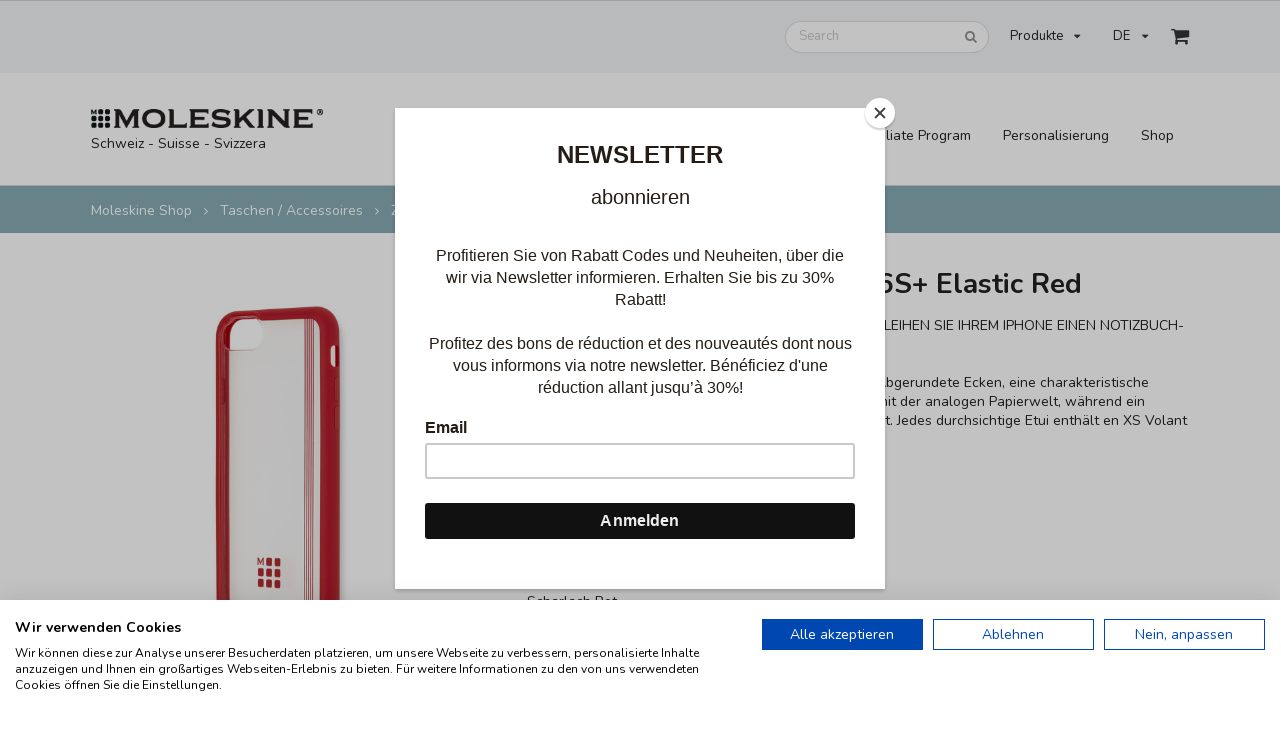

--- FILE ---
content_type: text/html; charset=UTF-8
request_url: https://shop.moleskine-schweiz.ch/articles/8058341710647/hard-case-iphone-8766s-elastic-red
body_size: 7317
content:
<!DOCTYPE html>
<!--[if lt IE 7 ]>
<html dir="ltr" lang="de-CH" class="no-js ie ie6 lte7 lte8 lte9"><![endif]-->
<!--[if IE 7 ]>
<html dir="ltr" lang="de-CH" class="no-js ie ie7 lte7 lte8 lte9"><![endif]-->
<!--[if IE 8 ]>
<html dir="ltr" lang="de-CH" class="no-js ie ie8 lte8 lte9"><![endif]-->
<!--[if IE 9 ]>
<html dir="ltr" lang="de-CH" class="no-js ie ie9 lte9"><![endif]-->
<!--[if (gt IE 9)|!(IE)]><!-->
<html dir="ltr" lang="de-CH" class="no-js"> <!--<![endif]-->
<head>
<!-- Google Tag Manager -->
<script>(function (w, d, s, l, i) {
            w[l] = w[l] || []; w[l].push({
                'gtm.start':
                    new Date().getTime(), event: 'gtm.js'
            }); var f = d.getElementsByTagName(s)[0],
                j = d.createElement(s), dl = l != 'dataLayer' ? '&l=' + l : ''; j.async = true; j.src =
                    'https://www.googletagmanager.com/gtm.js?id=' + i + dl; f.parentNode.insertBefore(j, f);
        })(window, document, 'script', 'dataLayer', 'GTM-NP52NTM3');</script>
<!-- End Google Tag Manager -->
<meta charset="UTF-8" />
<meta http-equiv="X-UA-Compatible" content="IE=edge,chrome=1" />
<meta name="viewport" content="width=device-width, initial-scale=1.0, maximum-scale=1.0">
<title>Hard Case iPhone 8+/7+/6+/6S+ Elastic Red | Moleskine
Shop</title>
<link rel="stylesheet" type="text/css" href="/semantic/dist/semantic.min.css">
<link rel="stylesheet" href="https://cdnjs.cloudflare.com/ajax/libs/fancybox/3.5.7/jquery.fancybox.min.css" />
<link rel="stylesheet" type="text/css" href="//cdn.jsdelivr.net/jquery.slick/1.6.0/slick.css" />
<script src="//code.jquery.com/jquery-3.2.1.min.js"></script>
<script src="/semantic/dist/semantic.min.js"></script>
<script src="https://cdnjs.cloudflare.com/ajax/libs/fancybox/3.5.7/jquery.fancybox.min.js"></script>
<script src="//cdn.jsdelivr.net/jquery.slick/1.6.0/slick.min.js"></script>
<meta http-equiv="Content-Language" content="de-CH" />
<link rel="canonical"
href="https://shop.moleskine-schweiz.ch/articles/8058341710647/hard-case-iphone-8766s-elastic-red" />
<link rel="alternate"
href="https://shop.moleskine-schweiz.ch/articles/8058341710647/hard-case-iphone-8766s-elastic-red?locale=fr_CH"
hreflang="fr-CH" />
<meta name='description' content='HARTSCHALENETUI DURCHSICHTIGES GUMMIBAND. VERLEIHEN SIE IHREM IPHONE EINEN NOTIZBUCH-TOUCH.' />
<script
        id="mcjs">!function (c, h, i, m, p) { m = c.createElement(h), p = c.getElementsByTagName(h)[0], m.async = 1, m.src = i, p.parentNode.insertBefore(m, p) }(document, "script", "https://chimpstatic.com/mcjs-connected/js/users/9c8d10cf7ecdf34caae277316/5fe7376da6e2477d70dde5759.js");</script>
<style type="text/css">
.result .title {
text-align: left
}
.result .price {
color: #87acb4 !important;
}
.ui.container.teal.inverted.segment {
padding-top: 0 !important;
padding-bottom: 0 !important;
}
@media only screen and (max-width: 767px) {
.ui.teal.inverted.segment {
margin: 0 !important;
}
.ui.breadcrumb {
line-height: 1.5 !important;
}
.container {
padding: 0 !important;
}
#logo {
margin-left: 14px;
}
#header>.container {
padding-top: 0;
padding-bottom: 0;
}
#actionheader {
padding-top: 5px;
padding-bottom: 5px;
}
}
</style>
</head>
<body>
<!-- Google Tag Manager (noscript) -->
<noscript><iframe src="https://www.googletagmanager.com/ns.html?id=GTM-NP52NTM3" height="0" width="0"
style="display:none;visibility:hidden"></iframe></noscript>
<!-- End Google Tag Manager (noscript) -->
<div id="actionheader" class="ui borderless bottom attached secondary center aligned basic segment"
style="border-bottom:0; padding-left:0; padding-right:0">
<div class="ui borderless basic container right aligned">
<div class="ui borderless secondary compact small menu">
<div class="ui search item" style="padding:0">
<div class="ui icon input">
<input class="prompt" type="text" placeholder="Search">
<i class="search icon"></i>
</div>
<div class="results"></div>
</div>
<div class="ui floating dropdown item mobile hidden" style="z-index:102">
Produkte
<i class="dropdown icon"></i>
<div class="menu">
<div class="dropdown link item" style="width:100%">
<i class="dropdown icon"></i>
<span class="text">Format</span>
<div class="left menu">
<a class="item" style="width:100%" href="/search?q=XS">X-small / 6,5 x
10,5 cm</a>
<a class="item" style="width:100%" href="/search?q=Pocket">Pocket / 9 x
14 cm</a>
<a class="item" style="width:100%" href="/search?q=Medium">Medium / 11,5
x 18 cm</a>
<a class="item" style="width:100%" href="/search?q=Large">Large / 13 x
21 cm</a>
<a class="item" style="width:100%" href="/search?q=XL">XL / 19 x 25
cm</a>
<a class="item" style="width:100%" href="/search?q=A4">A4 / 21 x 29,7
cm</a>
<a class="item" style="width:100%" href="/search?q=XXL">XXL / 21,59 x
27,94 cm</a>
</div>
</div>
<div class="dropdown link item" style="width:100%">
<i class="dropdown icon"></i>
<span class="text">Inhalt Seiten</span>
<div class="left menu">
<a class="item" style="width:100%" href="/search?q=plain">plain /
blanko</a>
<a class="item" style="width:100%" href="/search?q=dotted">dotted /
gepunktet</a>
<a class="item" style="width:100%" href="/search?q=squared">squared /
kariert</a>
<a class="item" style="width:100%" href="/search?q=ruled">ruled /
liniert</a>
</div>
</div>
<a class="item"
style="width:100%"
href="/categories/34098/neu-2026-agenden">
NEU: 2026 Agenden
</a>
<a class="item"
style="width:100%"
href="/categories/34136/life-planner">
Life Planner
</a>
<a class="item"
style="width:100%"
href="/categories/34142/undatierte-agenden">
Undatierte Agenden
</a>
<a class="item"
style="width:100%"
href="/categories/34091/personalisierungen">
Personalisierungen
</a>
<a class="item"
style="width:100%"
href="/categories/10/schwarze-notizbuecher">
Schwarze Notizbücher
</a>
<div class=" dropdown link item"
style="width:100%"
href="/categories/15/farbige-notizbuecher">
<i class="dropdown icon"></i>
<span
class="text"
style="width:100%"
href="/categories/15/farbige-notizbuecher">Farbige Notizbücher</span>
<div class="left menu">
<a class="item"
style="width:100%"
href="/categories/34081/farbige-classics-im-hardcover">
Farbige Classics im Hardcover
</a>
<a class="item"
style="width:100%"
href="/categories/34082/farbige-classics-im-softcover">
Farbige Classics im Softcover
</a>
</div>
</div>
<a class="item"
style="width:100%"
href="/categories/34147/textil-leder-notizbuecher">
Textil / Leder Notizbücher
</a>
<div class=" dropdown link item"
style="width:100%"
href="/categories/11/hefte-">
<i class="dropdown icon"></i>
<span
class="text"
style="width:100%"
href="/categories/11/hefte-">Hefte </span>
<div class="left menu">
<a class="item"
style="width:100%"
href="/categories/34047/cahier-notizhefte">
Cahier Notizhefte
</a>
<a class="item"
style="width:100%"
href="/categories/34050/volant-notizhefte">
Volant Notizhefte
</a>
<a class="item"
style="width:100%"
href="/categories/34046/chapters-notizhefte">
Chapters-Notizhefte
</a>
</div>
</div>
<div class=" dropdown link item"
style="width:100%"
href="/categories/80/limited-editions">
<i class="dropdown icon"></i>
<span
class="text"
style="width:100%"
href="/categories/80/limited-editions">Limited Editions</span>
<div class="left menu">
<a class="item"
style="width:100%"
href="/categories/34180/neu-the-year-of-the-horse">
NEU: The Year of the Horse
</a>
<a class="item"
style="width:100%"
href="/categories/34179/neu-blackpink">
NEU: Blackpink
</a>
<a class="item"
style="width:100%"
href="/categories/34178/neu-nasa-inspired">
NEU: NASA-inspired
</a>
<a class="item"
style="width:100%"
href="/categories/34176/impressions-of-impressionism">
Impressions of Impressionism
</a>
<a class="item"
style="width:100%"
href="/categories/34175/peanuts-limited-edition">
Peanuts Limited Edition
</a>
<a class="item"
style="width:100%"
href="/categories/34168/holiday-collection">
Holiday Collection
</a>
<a class="item"
style="width:100%"
href="/categories/34107/sakura">
Sakura
</a>
<a class="item"
style="width:100%"
href="/categories/34172/year-of-the-snake">
Year of the Snake
</a>
<a class="item"
style="width:100%"
href="/categories/34171/i-am-the-city">
I am the City
</a>
<a class="item"
style="width:100%"
href="/categories/34170/casa-batllo">
Casa Batllo
</a>
<a class="item"
style="width:100%"
href="/categories/34076/harry-potter">
Harry Potter
</a>
<a class="item"
style="width:100%"
href="/categories/34162/asia-collection-2024">
Asia Collection 2024
</a>
<a class="item"
style="width:100%"
href="/categories/34158/shine-collection">
Shine Collection
</a>
<a class="item"
style="width:100%"
href="/categories/34157/silk-collection">
Silk Collection
</a>
<a class="item"
style="width:100%"
href="/categories/34146/precious-ethical-notebooks">
Precious & Ethical Notebooks
</a>
<a class="item"
style="width:100%"
href="/categories/34126/le-petit-prince">
Le Petit Prince
</a>
<a class="item"
style="width:100%"
href="/categories/34144/van-gogh">
Van Gogh
</a>
<a class="item"
style="width:100%"
href="/categories/34143/k-way">
K-Way
</a>
<a class="item"
style="width:100%"
href="/categories/34141/asia-collection">
Asia Collection
</a>
<a class="item"
style="width:100%"
href="/categories/34148/studio-notebooks">
Studio Notebooks
</a>
<a class="item"
style="width:100%"
href="/categories/34140/lorenzo-petrantoni">
Lorenzo Petrantoni
</a>
<a class="item"
style="width:100%"
href="/categories/34045/alice-im-wunderland">
Alice im Wunderland
</a>
<a class="item"
style="width:100%"
href="/categories/34135/the-year-of-the-tiger">
The Year of the Tiger
</a>
<a class="item"
style="width:100%"
href="/categories/34123/year-of-the-ox">
Year of the Ox
</a>
<a class="item"
style="width:100%"
href="/categories/34120/one-piece">
One Piece
</a>
<a class="item"
style="width:100%"
href="/categories/34114/jahr-der-ratte">
Jahr der Ratte
</a>
<a class="item"
style="width:100%"
href="/categories/34112/gundam">
Gundam
</a>
<a class="item"
style="width:100%"
href="/categories/34110/bob-dylan">
Bob Dylan
</a>
<a class="item"
style="width:100%"
href="/categories/34095/transformers">
Transformers
</a>
<a class="item"
style="width:100%"
href="/categories/34089/snow-white-and-the-seven-dwarfs">
Snow White and the Seven Dwarfs
</a>
<a class="item"
style="width:100%"
href="/categories/34080/beauty-the-beast">
Beauty & the Beast
</a>
<a class="item"
style="width:100%"
href="/categories/34069/game-of-thrones">
Game of Thrones
</a>
<a class="item"
style="width:100%"
href="/categories/34053/coca-cola">
Coca Cola
</a>
<a class="item"
style="width:100%"
href="/categories/34052/blue-note">
Blue Note
</a>
<a class="item"
style="width:100%"
href="/categories/1215/disney-limited-edition">
Disney Limited Edition
</a>
</div>
</div>
<div class=" dropdown link item"
style="width:100%"
href="/categories/34149/creative-notebook">
<i class="dropdown icon"></i>
<span
class="text"
style="width:100%"
href="/categories/34149/creative-notebook">Creative Notebook</span>
<div class="left menu">
<a class="item"
style="width:100%"
href="/categories/34152/skizzenbuecher-und-hefte">
Skizzenbücher und Hefte
</a>
<a class="item"
style="width:100%"
href="/categories/34151/aquarell-buecherbloecke">
Aquarell Bücher/Blöcke
</a>
<a class="item"
style="width:100%"
href="/categories/34150/bullet-journals">
Bullet Journals
</a>
<a class="item"
style="width:100%"
href="/categories/34153/japanisches-album">
Japanisches Album
</a>
<a class="item"
style="width:100%"
href="/categories/34154/musiknotizbuecherhefte">
Musiknotizbücher/Hefte
</a>
</div>
</div>
<a class="item"
style="width:100%"
href="/categories/34155/professional-notebooks">
Professional Notebooks
</a>
<a class="item"
style="width:100%"
href="/categories/34156/buero-artikel">
Büro Artikel
</a>
<a class="item"
style="width:100%"
href="/categories/21/moleskine-smart">
Moleskine Smart
</a>
<a class="item"
style="width:100%"
href="/categories/34071/schreibgeraete">
Schreibgeräte
</a>
<a class="item"
style="width:100%"
href="/categories/34145/buchstaben-symbole">
Buchstaben & Symbole
</a>
<div class=" active dropdown link item"
style="width:100%"
href="/categories/30/taschen-accessoires">
<i class="dropdown icon"></i>
<span
class="text active"
style="width:100%"
href="/categories/30/taschen-accessoires">Taschen / Accessoires</span>
<div class="left menu">
<a class="item"
style="width:100%"
href="/categories/611/travel-bags">
Travel Bags
</a>
<a class="item"
style="width:100%"
href="/categories/615/huellen-etuis">
Hüllen - Etuis
</a>
<a class="active item"
style="width:100%"
href="/categories/34065/zubehoer-fuer-digitalgeraete">
Zubehör für Digitalgeräte
</a>
<a class="item"
style="width:100%"
href="/categories/614/travel-accessoires">
Travel Accessoires
</a>
</div>
</div>
<a class="item"
style="width:100%"
href="/categories/40/passion-journals-und-geschenkboxen">
Passion Journals und Geschenkboxen
</a>
<a class="item"
style="width:100%"
href="/categories/50/city-notebooks">
City Notebooks
</a>
<a class="item"
style="width:100%"
href="/categories/34066/sonderangebote-alle-artikel-bis-50-guenstiger-">
Sonderangebote - Alle Artikel bis 50% günstiger! 
</a>
<a class="item"
style="width:100%"
href="/categories/34109/18monatige-agenden-juli-2025-dez.-2026">
18monatige Agenden (Juli 2025 - Dez. 2026)
</a>
<a class="item"
style="width:100%"
href="/categories/34125/abonnement">
Abonnement
</a>
</div>
</div>
<div class="ui dropdown item">
<input type="hidden" name="user">
DE                    <i class="dropdown icon"></i>
<div class="menu">
<a class="item"
href="/articles/8058341710647/hard-case-iphone-8766s-elastic-red?locale=fr_CH">FR</a>
</div>
</div>
<a class="horizontally fitted item menu-cart" href="/cart">
<i class="large shop icon"></i>
</a>
<div class="ui popup"><h2>Warenkorb</h2>
<p>Noch keine Artikel im Warenkorb.</p>
</div>
<script>$('.menu-cart').popup({
                        inline: true, hoverable: true
                    });</script>
</div>
</div>
<script>
            $('.ui.search')
                .search({
                    apiSettings: {
                        url: '/search.json/?q={query}'
                    },
                    minCharacters: 3
                })
                ;
        </script>
</div>
<div id="header" class="ui borderless bottom attached menu" style="margin-bottom:0">
<div class="ui container basic segment">
<div class="items" id="logo"><a href="/" title="Moleskine" rel="home" class="horizontally fitted item"><img
src="/images/logo-moleskine.png" alt="Moleskine Logo" style="height:19px; width:auto" /></a>
<div class="horizontally fitted item" style="padding-top:0; padding-bottom:20px">Schweiz - Suisse
-
Svizzera</div>
</div>
<div class="right menu">
<a class="item mobile hidden" href="/newsletter">Newsletter</a>
<a class="item mobile hidden" href="/lieferbedingungen">Lieferbedingungen</a>
<a class="item mobile hidden" href="/affiliate">Affiliate Program</a>
<a class="item mobile hidden" href="/categories/34091/personalisierungen"
>Personalisierung</a
>
<span class="ui floating dropdown item" style="z-index:101">
<span class="text mobile hidden">Shop</span>
<svg class="mobile only" xmlns="http://www.w3.org/2000/svg"
viewBox="0 0 20 20" fill="currentColor" width="26" height="26">
<path fill-rule="evenodd"
d="M2 4.75A.75.75 0 012.75 4h14.5a.75.75 0 010 1.5H2.75A.75.75 0 012 4.75zM2 10a.75.75 0 01.75-.75h14.5a.75.75 0 010 1.5H2.75A.75.75 0 012 10zm0 5.25a.75.75 0 01.75-.75h14.5a.75.75 0 010 1.5H2.75a.75.75 0 01-.75-.75z"
clip-rule="evenodd" />
</svg>
<div class="menu">
<a class="item mobile only" href="/newsletter">Newsletter</a>
<a class="item mobile only"
href="/lieferbedingungen">Lieferbedingungen</a>
<a class="item mobile only"
href="/categories/34091/personalisierungen">Personalisierung</a>
<div class="ui divider mobile only"></div>
<a class="item"
style="width:100%"
href="/categories/34098/neu-2026-agenden">
NEU: 2026 Agenden
</a>
<a class="item"
style="width:100%"
href="/categories/34136/life-planner">
Life Planner
</a>
<a class="item"
style="width:100%"
href="/categories/34142/undatierte-agenden">
Undatierte Agenden
</a>
<a class="item"
style="width:100%"
href="/categories/34091/personalisierungen">
Personalisierungen
</a>
<a class="item"
style="width:100%"
href="/categories/10/schwarze-notizbuecher">
Schwarze Notizbücher
</a>
<a class="item"
style="width:100%"
href="/categories/15/farbige-notizbuecher">
Farbige Notizbücher
</a>
<a class="item"
style="width:100%"
href="/categories/34147/textil-leder-notizbuecher">
Textil / Leder Notizbücher
</a>
<a class="item"
style="width:100%"
href="/categories/11/hefte-">
Hefte 
</a>
<a class="item"
style="width:100%"
href="/categories/80/limited-editions">
Limited Editions
</a>
<a class="item"
style="width:100%"
href="/categories/34149/creative-notebook">
Creative Notebook
</a>
<a class="item"
style="width:100%"
href="/categories/34155/professional-notebooks">
Professional Notebooks
</a>
<a class="item"
style="width:100%"
href="/categories/34156/buero-artikel">
Büro Artikel
</a>
<a class="item"
style="width:100%"
href="/categories/21/moleskine-smart">
Moleskine Smart
</a>
<a class="item"
style="width:100%"
href="/categories/34071/schreibgeraete">
Schreibgeräte
</a>
<a class="item"
style="width:100%"
href="/categories/34145/buchstaben-symbole">
Buchstaben & Symbole
</a>
<a class="item active"
style="width:100%"
href="/categories/30/taschen-accessoires">
Taschen / Accessoires
</a>
<a class="item"
style="width:100%"
href="/categories/40/passion-journals-und-geschenkboxen">
Passion Journals und Geschenkboxen
</a>
<a class="item"
style="width:100%"
href="/categories/50/city-notebooks">
City Notebooks
</a>
<a class="item"
style="width:100%"
href="/categories/34066/sonderangebote-alle-artikel-bis-50-guenstiger-">
Sonderangebote - Alle Artikel bis 50% günstiger! 
</a>
<a class="item"
style="width:100%"
href="/categories/34109/18monatige-agenden-juli-2025-dez.-2026">
18monatige Agenden <br class="mobile only"/>(Juli 2025 - Dez. 2026)
</a>
<a class="item"
style="width:100%"
href="/categories/34125/abonnement">
Abonnement
</a>
</div>
</div>            </div>
</div>
</div>
<main style="min-height:calc(100vh - 315px)">
<div class="ui teal inverted segment">
<div class="ui container teal inverted segment">
<div class="ui breadcrumb">
<a class="section" href="/">Moleskine Shop</a>
<i class="right angle icon divider"></i>
<a class="section"
href="/categories/30/taschen-accessoires">Taschen / Accessoires</a>
<i class="right angle icon divider"></i>
<a class="section"
href="/categories/34065/zubehoer-fuer-digitalgeraete">Zubehör für Digitalgeräte</a>
<i class="right angle icon divider"></i>
<div class="active section">Hard Case iPhone 8+/7+/6+/6S+ Elastic Red</div>
</div>
</div>
</div>
<div itemscope itemtype="https://schema.org/Product" class="ui container">
<br />
<div class="ui mobile reversed stackable grid">
<div class="six wide column">
<a href="/images/cache/w/full/Products_-_8058341710647.jpg"
data-fancybox="img" style="outline:none">
<img class="ui fluid image"
src="/images/cache/w/600/Products_-_8058341710647.jpg"
alt="" />
</a>
<meta itemprop="image"
content="/images/cache/w/full/Products_-_8058341710647.jpg" />
<div class="ui tiny images">
<a href="/images/cache/w/full/Products_-_8058341710647-8006.jpg"
style="float:left; margin-right:5px; outline:none"
data-fancybox="img">
<img class="ui image" alt=""
src="/images/cache/q/300/Products_-_8058341710647-8006.jpg" />
</a>
<a href="/images/cache/w/full/Products_-_8058341710647-8007.jpg"
style="float:left; margin-right:5px; outline:none"
data-fancybox="img">
<img class="ui image" alt=""
src="/images/cache/q/300/Products_-_8058341710647-8007.jpg" />
</a>
<a href="/images/cache/w/full/Products_-_8058341710647-8008.jpg"
style="float:left; margin-right:5px; outline:none"
data-fancybox="img">
<img class="ui image" alt=""
src="/images/cache/q/300/Products_-_8058341710647-8008.jpg" />
</a>
<br style="clear:both" /><br />
</div>
</div>
<div class="ten wide column">
<h1 class="ui title" itemprop="name">Hard Case iPhone 8+/7+/6+/6S+ Elastic Red</h1>
<p itemprop="description">HARTSCHALENETUI DURCHSICHTIGES GUMMIBAND. VERLEIHEN SIE IHREM IPHONE EINEN NOTIZBUCH-TOUCH.<br />
<br />
Hell, leicht und durch das klassische Notizbuch inspiriert. Abgerundete Ecken, eine charakteristische Gummiband-Grafik und Monogramm verbinden Ihr iPhone mit der analogen Papierwelt, während ein kombinierter weicher Rand eine natürliche Haptik vermittelt. Jedes durchsichtige Etui enthält en XS Volant Notizheft und die legendäre Geschichte von Moleskine. <br />
<br />
- inkl. einem XS Volant Notizheft</p>
<h3>Details</h3>
<ul class="ui list">
<li class="item">EAN: <span
itemprop="gtin13 sku">8058341710647</span></li>
<li class="item">8 x 16 x 1 cm</li>                                <li class="item">Scharlach Rot</li>                                                            </ul>
<form style="margin-bottom:10px; margin-top:30px;" action="/cart"
method="GET" onsubmit="trackAddToCart()">
<p class="price" itemprop="offers" itemscope
itemtype="https://schema.org/Offer">
<meta itemprop="availability"
content="https://schema.org/InStock" />
<span itemprop="priceCurrency">CHF</span>
<strong>18,00</strong>
<meta itemprop="price"
content="18.00" />
<meta itemprop="itemCondition"
itemtype="https://schema.org/OfferItemCondition"
content="http://schema.org/NewCondition" />
</p>
<input type="hidden" name="quantity" value="1" />
<button type="submit" class="labeled icon teal ui button">
<i class="shop icon"></i> jetzt kaufen</button>
<input type="hidden" name="ean" value="8058341710647" />
<input type="hidden" name="action" value="update" />
</form>
<p>Noch 2 Stück am Lager</p>
</div>
</div>
<br /><br />
</div>
<script type="text/javascript">
    // View Item event
    window.dataLayer = window.dataLayer || [];
    dataLayer.push({ ecommerce: null }); // Clear the previous ecommerce object.
    dataLayer.push({
        event: "view_item",
        ecommerce: {
            currency: "CHF",
            value: 18.00,
            items: [{
                item_id: "8058341710647",
                item_name: "Hard Case iPhone 8+/7+/6+/6S+ Elastic Red",
                price: 18.00
            }]
        }
    });

    // Add to Cart function
    function trackAddToCart() {
        window.dataLayer = window.dataLayer || [];
        dataLayer
            .push({ ecommerce: null }); // Clear the previous ecommerce object.
        dataLayer.push({
            event: "add_to_cart",
            ecommerce: {
                currency: "CHF",
                value: 18.00,
                items: [{
                    item_id: "8058341710647",
                    item_name: "Hard Case iPhone 8+/7+/6+/6S+ Elastic Red",
                    price: 18.00,
                    quantity: 1
                }]
            }
        });
        return true;
    }
</script>    </main>
<div id="footer" class="ui secondary basic segment">
<div class="ui container">
<div class="ui stackable secondary menu">
<a class="item" href="/impressum">Impressum</a>
<a class="item" href="/story">Geschichte</a>
<a class="item" href="/kontakt">Kontakt</a>
<a class="item" href="/agb">AGBs</a>
<a class="item" href="/privacy">Privacy Policy</a>
<a class="item" href="/affiliate">Affiliate Program</a>            </div>
<div class="ui center aligned basic segment">
MOLESKINE® is a trademark registered by Moleskine S.r.l.
Milano/Italy.
</div>
</div>
</div>
<!-- footer -->
<div class="ui basic fullscreen modal">
<form class="ui huge fluid action input" method="get" id="searchform" action="/search">
<input type="text" name="q" placeholder="Suchen...">
<button class="ui teal icon button">
<i class="search icon"></i>
</button>
</form>
</div>
<script>
        $('.ui.dropdown').dropdown();
    </script>
</body>

--- FILE ---
content_type: application/javascript
request_url: https://shop.moleskine-schweiz.ch/semantic/dist/semantic.min.js
body_size: 63844
content:
 /*
 * # Semantic UI - 2.2.10
 * https://github.com/Semantic-Org/Semantic-UI
 * http://www.semantic-ui.com/
 *
 * Copyright 2014 Contributors
 * Released under the MIT license
 * http://opensource.org/licenses/MIT
 *
 */
!function(e,t,n,i){e.site=e.fn.site=function(i){var o,a,r=(new Date).getTime(),s=[],l=arguments[0],c="string"==typeof l,u=[].slice.call(arguments,1),d=e.isPlainObject(i)?e.extend(!0,{},e.site.settings,i):e.extend({},e.site.settings),f=d.namespace,m=d.error,g="module-"+f,v=e(n),p=v,h=this,b=p.data(g);return o={initialize:function(){o.instantiate()},instantiate:function(){o.verbose("Storing instance of site",o),b=o,p.data(g,o)},normalize:function(){o.fix.console(),o.fix.requestAnimationFrame()},fix:{console:function(){o.debug("Normalizing window.console"),void 0!==console&&void 0!==console.log||(o.verbose("Console not available, normalizing events"),o.disable.console()),void 0!==console.group&&void 0!==console.groupEnd&&void 0!==console.groupCollapsed||(o.verbose("Console group not available, normalizing events"),t.console.group=function(){},t.console.groupEnd=function(){},t.console.groupCollapsed=function(){}),void 0===console.markTimeline&&(o.verbose("Mark timeline not available, normalizing events"),t.console.markTimeline=function(){})},consoleClear:function(){o.debug("Disabling programmatic console clearing"),t.console.clear=function(){}},requestAnimationFrame:function(){o.debug("Normalizing requestAnimationFrame"),void 0===t.requestAnimationFrame&&(o.debug("RequestAnimationFrame not available, normalizing event"),t.requestAnimationFrame=t.requestAnimationFrame||t.mozRequestAnimationFrame||t.webkitRequestAnimationFrame||t.msRequestAnimationFrame||function(e){setTimeout(e,0)})}},moduleExists:function(t){return void 0!==e.fn[t]&&void 0!==e.fn[t].settings},enabled:{modules:function(t){var n=[];return t=t||d.modules,e.each(t,function(e,t){o.moduleExists(t)&&n.push(t)}),n}},disabled:{modules:function(t){var n=[];return t=t||d.modules,e.each(t,function(e,t){o.moduleExists(t)||n.push(t)}),n}},change:{setting:function(t,n,i,a){i="string"==typeof i?"all"===i?d.modules:[i]:i||d.modules,a=void 0===a||a,e.each(i,function(i,r){var s,l=!o.moduleExists(r)||(e.fn[r].settings.namespace||!1);o.moduleExists(r)&&(o.verbose("Changing default setting",t,n,r),e.fn[r].settings[t]=n,a&&l&&(s=e(":data(module-"+l+")"),s.length>0&&(o.verbose("Modifying existing settings",s),s[r]("setting",t,n))))})},settings:function(t,n,i){n="string"==typeof n?[n]:n||d.modules,i=void 0===i||i,e.each(n,function(n,a){var r;o.moduleExists(a)&&(o.verbose("Changing default setting",t,a),e.extend(!0,e.fn[a].settings,t),i&&f&&(r=e(":data(module-"+f+")"),r.length>0&&(o.verbose("Modifying existing settings",r),r[a]("setting",t))))})}},enable:{console:function(){o.console(!0)},debug:function(e,t){e=e||d.modules,o.debug("Enabling debug for modules",e),o.change.setting("debug",!0,e,t)},verbose:function(e,t){e=e||d.modules,o.debug("Enabling verbose debug for modules",e),o.change.setting("verbose",!0,e,t)}},disable:{console:function(){o.console(!1)},debug:function(e,t){e=e||d.modules,o.debug("Disabling debug for modules",e),o.change.setting("debug",!1,e,t)},verbose:function(e,t){e=e||d.modules,o.debug("Disabling verbose debug for modules",e),o.change.setting("verbose",!1,e,t)}},console:function(e){if(e){if(void 0===b.cache.console)return void o.error(m.console);o.debug("Restoring console function"),t.console=b.cache.console}else o.debug("Disabling console function"),b.cache.console=t.console,t.console={clear:function(){},error:function(){},group:function(){},groupCollapsed:function(){},groupEnd:function(){},info:function(){},log:function(){},markTimeline:function(){},warn:function(){}}},destroy:function(){o.verbose("Destroying previous site for",p),p.removeData(g)},cache:{},setting:function(t,n){if(e.isPlainObject(t))e.extend(!0,d,t);else{if(void 0===n)return d[t];d[t]=n}},internal:function(t,n){if(e.isPlainObject(t))e.extend(!0,o,t);else{if(void 0===n)return o[t];o[t]=n}},debug:function(){d.debug&&(d.performance?o.performance.log(arguments):(o.debug=Function.prototype.bind.call(console.info,console,d.name+":"),o.debug.apply(console,arguments)))},verbose:function(){d.verbose&&d.debug&&(d.performance?o.performance.log(arguments):(o.verbose=Function.prototype.bind.call(console.info,console,d.name+":"),o.verbose.apply(console,arguments)))},error:function(){o.error=Function.prototype.bind.call(console.error,console,d.name+":"),o.error.apply(console,arguments)},performance:{log:function(e){var t,n,i;d.performance&&(t=(new Date).getTime(),i=r||t,n=t-i,r=t,s.push({Element:h,Name:e[0],Arguments:[].slice.call(e,1)||"","Execution Time":n})),clearTimeout(o.performance.timer),o.performance.timer=setTimeout(o.performance.display,500)},display:function(){var t=d.name+":",n=0;r=!1,clearTimeout(o.performance.timer),e.each(s,function(e,t){n+=t["Execution Time"]}),t+=" "+n+"ms",(void 0!==console.group||void 0!==console.table)&&s.length>0&&(console.groupCollapsed(t),console.table?console.table(s):e.each(s,function(e,t){console.log(t.Name+": "+t["Execution Time"]+"ms")}),console.groupEnd()),s=[]}},invoke:function(t,n,i){var r,s,l,c=b;return n=n||u,i=h||i,"string"==typeof t&&void 0!==c&&(t=t.split(/[\. ]/),r=t.length-1,e.each(t,function(n,i){var a=n!=r?i+t[n+1].charAt(0).toUpperCase()+t[n+1].slice(1):t;if(e.isPlainObject(c[a])&&n!=r)c=c[a];else{if(void 0!==c[a])return s=c[a],!1;if(!e.isPlainObject(c[i])||n==r)return void 0!==c[i]?(s=c[i],!1):(o.error(m.method,t),!1);c=c[i]}})),e.isFunction(s)?l=s.apply(i,n):void 0!==s&&(l=s),e.isArray(a)?a.push(l):void 0!==a?a=[a,l]:void 0!==l&&(a=l),s}},c?(void 0===b&&o.initialize(),o.invoke(l)):(void 0!==b&&o.destroy(),o.initialize()),void 0!==a?a:this},e.site.settings={name:"Site",namespace:"site",error:{console:"Console cannot be restored, most likely it was overwritten outside of module",method:"The method you called is not defined."},debug:!1,verbose:!1,performance:!0,modules:["accordion","api","checkbox","dimmer","dropdown","embed","form","modal","nag","popup","rating","shape","sidebar","state","sticky","tab","transition","visit","visibility"],siteNamespace:"site",namespaceStub:{cache:{},config:{},sections:{},section:{},utilities:{}}},e.extend(e.expr[":"],{data:e.expr.createPseudo?e.expr.createPseudo(function(t){return function(n){return!!e.data(n,t)}}):function(t,n,i){return!!e.data(t,i[3])}})}(jQuery,window,document),function(e,t,n,i){"use strict";t=void 0!==t&&t.Math==Math?t:"undefined"!=typeof self&&self.Math==Math?self:Function("return this")(),e.fn.form=function(t){var i,o=e(this),a=o.selector||"",r=(new Date).getTime(),s=[],l=arguments[0],c=arguments[1],u="string"==typeof l,d=[].slice.call(arguments,1);return o.each(function(){var f,m,g,v,p,h,b,y,x,C,w,k,S,T,A,R,P,E,F,O=e(this),D=this,q=[],j=!1;F={initialize:function(){F.get.settings(),u?(void 0===E&&F.instantiate(),F.invoke(l)):(void 0!==E&&E.invoke("destroy"),F.verbose("Initializing form validation",O,y),F.bindEvents(),F.set.defaults(),F.instantiate())},instantiate:function(){F.verbose("Storing instance of module",F),E=F,O.data(R,F)},destroy:function(){F.verbose("Destroying previous module",E),F.removeEvents(),O.removeData(R)},refresh:function(){F.verbose("Refreshing selector cache"),f=O.find(w.field),m=O.find(w.group),g=O.find(w.message),v=O.find(w.prompt),p=O.find(w.submit),h=O.find(w.clear),b=O.find(w.reset)},submit:function(){F.verbose("Submitting form",O),O.submit()},attachEvents:function(t,n){n=n||"submit",e(t).on("click"+P,function(e){F[n](),e.preventDefault()})},bindEvents:function(){F.verbose("Attaching form events"),O.on("submit"+P,F.validate.form).on("blur"+P,w.field,F.event.field.blur).on("click"+P,w.submit,F.submit).on("click"+P,w.reset,F.reset).on("click"+P,w.clear,F.clear),y.keyboardShortcuts&&O.on("keydown"+P,w.field,F.event.field.keydown),f.each(function(){var t=e(this),n=t.prop("type"),i=F.get.changeEvent(n,t);e(this).on(i+P,F.event.field.change)})},clear:function(){f.each(function(){var t=e(this),n=t.parent(),i=t.closest(m),o=i.find(w.prompt),a=t.data(C.defaultValue)||"",r=n.is(w.uiCheckbox),s=n.is(w.uiDropdown);i.hasClass(k.error)&&(F.verbose("Resetting error on field",i),i.removeClass(k.error),o.remove()),s?(F.verbose("Resetting dropdown value",n,a),n.dropdown("clear")):r?t.prop("checked",!1):(F.verbose("Resetting field value",t,a),t.val(""))})},reset:function(){f.each(function(){var t=e(this),n=t.parent(),i=t.closest(m),o=i.find(w.prompt),a=t.data(C.defaultValue),r=n.is(w.uiCheckbox),s=n.is(w.uiDropdown),l=i.hasClass(k.error);void 0!==a&&(l&&(F.verbose("Resetting error on field",i),i.removeClass(k.error),o.remove()),s?(F.verbose("Resetting dropdown value",n,a),n.dropdown("restore defaults")):r?(F.verbose("Resetting checkbox value",n,a),t.prop("checked",a)):(F.verbose("Resetting field value",t,a),t.val(a)))})},determine:{isValid:function(){var t=!0;return e.each(x,function(e,n){F.validate.field(n,e,!0)||(t=!1)}),t}},is:{bracketedRule:function(e){return e.type&&e.type.match(y.regExp.bracket)},empty:function(e){return!e||0===e.length||(e.is('input[type="checkbox"]')?!e.is(":checked"):F.is.blank(e))},blank:function(t){return""===e.trim(t.val())},valid:function(t){var n=!0;return t?(F.verbose("Checking if field is valid",t),F.validate.field(x[t],t,!1)):(F.verbose("Checking if form is valid"),e.each(x,function(e,t){F.is.valid(e)||(n=!1)}),n)}},removeEvents:function(){O.off(P),f.off(P),p.off(P),f.off(P)},event:{field:{keydown:function(t){var n=e(this),i=t.which,o=n.is(w.input),a=n.is(w.checkbox),r=n.closest(w.uiDropdown).length>0,s={enter:13,escape:27};i==s.escape&&(F.verbose("Escape key pressed blurring field"),n.blur()),t.ctrlKey||i!=s.enter||!o||r||a||(j||(n.one("keyup"+P,F.event.field.keyup),F.submit(),F.debug("Enter pressed on input submitting form")),j=!0)},keyup:function(){j=!1},blur:function(t){var n=e(this),i=n.closest(m),o=F.get.validation(n);i.hasClass(k.error)?(F.debug("Revalidating field",n,o),o&&F.validate.field(o)):"blur"!=y.on&&"change"!=y.on||o&&F.validate.field(o)},change:function(t){var n=e(this),i=n.closest(m),o=F.get.validation(n);o&&("change"==y.on||i.hasClass(k.error)&&y.revalidate)&&(clearTimeout(F.timer),F.timer=setTimeout(function(){F.debug("Revalidating field",n,F.get.validation(n)),F.validate.field(o)},y.delay))}}},get:{ancillaryValue:function(e){return!(!e.type||!e.value&&!F.is.bracketedRule(e))&&(void 0!==e.value?e.value:e.type.match(y.regExp.bracket)[1]+"")},ruleName:function(e){return F.is.bracketedRule(e)?e.type.replace(e.type.match(y.regExp.bracket)[0],""):e.type},changeEvent:function(e,t){return"checkbox"==e||"radio"==e||"hidden"==e||t.is("select")?"change":F.get.inputEvent()},inputEvent:function(){return void 0!==n.createElement("input").oninput?"input":void 0!==n.createElement("input").onpropertychange?"propertychange":"keyup"},prompt:function(e,t){var n,i,o,a=F.get.ruleName(e),r=F.get.ancillaryValue(e),s=e.prompt||y.prompt[a]||y.text.unspecifiedRule,l=-1!==s.search("{value}"),c=-1!==s.search("{name}");return(c||l)&&(i=F.get.field(t.identifier)),l&&(s=s.replace("{value}",i.val())),c&&(n=i.closest(w.group).find("label").eq(0),o=1==n.length?n.text():i.prop("placeholder")||y.text.unspecifiedField,s=s.replace("{name}",o)),s=s.replace("{identifier}",t.identifier),s=s.replace("{ruleValue}",r),e.prompt||F.verbose("Using default validation prompt for type",s,a),s},settings:function(){if(e.isPlainObject(t)){var n,i=Object.keys(t),o=i.length>0&&(void 0!==t[i[0]].identifier&&void 0!==t[i[0]].rules);o?(y=e.extend(!0,{},e.fn.form.settings,c),x=e.extend({},e.fn.form.settings.defaults,t),F.error(y.error.oldSyntax,D),F.verbose("Extending settings from legacy parameters",x,y)):(t.fields&&(n=Object.keys(t.fields),("string"==typeof t.fields[n[0]]||e.isArray(t.fields[n[0]]))&&e.each(t.fields,function(n,i){"string"==typeof i&&(i=[i]),t.fields[n]={rules:[]},e.each(i,function(e,i){t.fields[n].rules.push({type:i})})})),y=e.extend(!0,{},e.fn.form.settings,t),x=e.extend({},e.fn.form.settings.defaults,y.fields),F.verbose("Extending settings",x,y))}else y=e.fn.form.settings,x=e.fn.form.settings.defaults,F.verbose("Using default form validation",x,y);A=y.namespace,C=y.metadata,w=y.selector,k=y.className,S=y.regExp,T=y.error,R="module-"+A,P="."+A,E=O.data(R),F.refresh()},field:function(t){return F.verbose("Finding field with identifier",t),t=F.escape.string(t),f.filter("#"+t).length>0?f.filter("#"+t):f.filter('[name="'+t+'"]').length>0?f.filter('[name="'+t+'"]'):f.filter('[name="'+t+'[]"]').length>0?f.filter('[name="'+t+'[]"]'):f.filter("[data-"+C.validate+'="'+t+'"]').length>0?f.filter("[data-"+C.validate+'="'+t+'"]'):e("<input/>")},fields:function(t){var n=e();return e.each(t,function(e,t){n=n.add(F.get.field(t))}),n},validation:function(t){var n,i;return!!x&&(e.each(x,function(e,o){i=o.identifier||e,F.get.field(i)[0]==t[0]&&(o.identifier=i,n=o)}),n||!1)},value:function(e){var t,n=[];return n.push(e),t=F.get.values.call(D,n),t[e]},values:function(t){var n=e.isArray(t)?F.get.fields(t):f,i={};return n.each(function(t,n){var o=e(n),a=(o.prop("type"),o.prop("name")),r=o.val(),s=o.is(w.checkbox),l=o.is(w.radio),c=-1!==a.indexOf("[]"),u=!!s&&o.is(":checked");a&&(c?(a=a.replace("[]",""),i[a]||(i[a]=[]),s?u?i[a].push(r||!0):i[a].push(!1):i[a].push(r)):l?u&&(i[a]=r):i[a]=s?!!u&&(r||!0):r)}),i}},has:{field:function(e){return F.verbose("Checking for existence of a field with identifier",e),e=F.escape.string(e),"string"!=typeof e&&F.error(T.identifier,e),f.filter("#"+e).length>0||(f.filter('[name="'+e+'"]').length>0||f.filter("[data-"+C.validate+'="'+e+'"]').length>0)}},escape:{string:function(e){return e=String(e),e.replace(S.escape,"\\$&")}},add:{prompt:function(t,n){var i=F.get.field(t),o=i.closest(m),a=o.children(w.prompt),r=0!==a.length;n="string"==typeof n?[n]:n,F.verbose("Adding field error state",t),o.addClass(k.error),y.inline&&(r||(a=y.templates.prompt(n),a.appendTo(o)),a.html(n[0]),r?F.verbose("Inline errors are disabled, no inline error added",t):y.transition&&void 0!==e.fn.transition&&O.transition("is supported")?(F.verbose("Displaying error with css transition",y.transition),a.transition(y.transition+" in",y.duration)):(F.verbose("Displaying error with fallback javascript animation"),a.fadeIn(y.duration)))},errors:function(e){F.debug("Adding form error messages",e),F.set.error(),g.html(y.templates.error(e))}},remove:{prompt:function(t){var n=F.get.field(t),i=n.closest(m),o=i.children(w.prompt);i.removeClass(k.error),y.inline&&o.is(":visible")&&(F.verbose("Removing prompt for field",t),y.transition&&void 0!==e.fn.transition&&O.transition("is supported")?o.transition(y.transition+" out",y.duration,function(){o.remove()}):o.fadeOut(y.duration,function(){o.remove()}))}},set:{success:function(){O.removeClass(k.error).addClass(k.success)},defaults:function(){f.each(function(){var t=e(this),n=t.filter(w.checkbox).length>0,i=n?t.is(":checked"):t.val();t.data(C.defaultValue,i)})},error:function(){O.removeClass(k.success).addClass(k.error)},value:function(e,t){var n={};return n[e]=t,F.set.values.call(D,n)},values:function(t){e.isEmptyObject(t)||e.each(t,function(t,n){var i,o=F.get.field(t),a=o.parent(),r=e.isArray(n),s=a.is(w.uiCheckbox),l=a.is(w.uiDropdown),c=o.is(w.radio)&&s,u=o.length>0;u&&(r&&s?(F.verbose("Selecting multiple",n,o),a.checkbox("uncheck"),e.each(n,function(e,t){i=o.filter('[value="'+t+'"]'),a=i.parent(),i.length>0&&a.checkbox("check")})):c?(F.verbose("Selecting radio value",n,o),o.filter('[value="'+n+'"]').parent(w.uiCheckbox).checkbox("check")):s?(F.verbose("Setting checkbox value",n,a),!0===n?a.checkbox("check"):a.checkbox("uncheck")):l?(F.verbose("Setting dropdown value",n,a),a.dropdown("set selected",n)):(F.verbose("Setting field value",n,o),o.val(n)))})}},validate:{form:function(e,t){var n=F.get.values();if(j)return!1;if(q=[],F.determine.isValid()){if(F.debug("Form has no validation errors, submitting"),F.set.success(),!0!==t)return y.onSuccess.call(D,e,n)}else if(F.debug("Form has errors"),F.set.error(),y.inline||F.add.errors(q),void 0!==O.data("moduleApi")&&e.stopImmediatePropagation(),!0!==t)return y.onFailure.call(D,q,n)},field:function(t,n,i){i=void 0===i||i,"string"==typeof t&&(F.verbose("Validating field",t),n=t,t=x[t]);var o=t.identifier||n,a=F.get.field(o),r=!!t.depends&&F.get.field(t.depends),s=!0,l=[];return t.identifier||(F.debug("Using field name as identifier",o),t.identifier=o),a.prop("disabled")?(F.debug("Field is disabled. Skipping",o),s=!0):t.optional&&F.is.blank(a)?(F.debug("Field is optional and blank. Skipping",o),s=!0):t.depends&&F.is.empty(r)?(F.debug("Field depends on another value that is not present or empty. Skipping",r),s=!0):void 0!==t.rules&&e.each(t.rules,function(e,n){F.has.field(o)&&!F.validate.rule(t,n)&&(F.debug("Field is invalid",o,n.type),l.push(F.get.prompt(n,t)),s=!1)}),s?(i&&(F.remove.prompt(o,l),y.onValid.call(a)),!0):(i&&(q=q.concat(l),F.add.prompt(o,l),y.onInvalid.call(a,l)),!1)},rule:function(t,n){var i=F.get.field(t.identifier),o=(n.type,i.val()),a=F.get.ancillaryValue(n),r=F.get.ruleName(n),s=y.rules[r];return e.isFunction(s)?(o=void 0===o||""===o||null===o?"":e.trim(o+""),s.call(i,o,a)):void F.error(T.noRule,r)}},setting:function(t,n){if(e.isPlainObject(t))e.extend(!0,y,t);else{if(void 0===n)return y[t];y[t]=n}},internal:function(t,n){if(e.isPlainObject(t))e.extend(!0,F,t);else{if(void 0===n)return F[t];F[t]=n}},debug:function(){!y.silent&&y.debug&&(y.performance?F.performance.log(arguments):(F.debug=Function.prototype.bind.call(console.info,console,y.name+":"),F.debug.apply(console,arguments)))},verbose:function(){!y.silent&&y.verbose&&y.debug&&(y.performance?F.performance.log(arguments):(F.verbose=Function.prototype.bind.call(console.info,console,y.name+":"),F.verbose.apply(console,arguments)))},error:function(){y.silent||(F.error=Function.prototype.bind.call(console.error,console,y.name+":"),F.error.apply(console,arguments))},performance:{log:function(e){var t,n,i;y.performance&&(t=(new Date).getTime(),i=r||t,n=t-i,r=t,s.push({Name:e[0],Arguments:[].slice.call(e,1)||"",Element:D,"Execution Time":n})),clearTimeout(F.performance.timer),F.performance.timer=setTimeout(F.performance.display,500)},display:function(){var t=y.name+":",n=0;r=!1,clearTimeout(F.performance.timer),e.each(s,function(e,t){n+=t["Execution Time"]}),t+=" "+n+"ms",a&&(t+=" '"+a+"'"),o.length>1&&(t+=" ("+o.length+")"),(void 0!==console.group||void 0!==console.table)&&s.length>0&&(console.groupCollapsed(t),console.table?console.table(s):e.each(s,function(e,t){console.log(t.Name+": "+t["Execution Time"]+"ms")}),console.groupEnd()),s=[]}},invoke:function(t,n,o){var a,r,s,l=E;return n=n||d,o=D||o,"string"==typeof t&&void 0!==l&&(t=t.split(/[\. ]/),a=t.length-1,e.each(t,function(n,i){var o=n!=a?i+t[n+1].charAt(0).toUpperCase()+t[n+1].slice(1):t;if(e.isPlainObject(l[o])&&n!=a)l=l[o];else{if(void 0!==l[o])return r=l[o],!1;if(!e.isPlainObject(l[i])||n==a)return void 0!==l[i]&&(r=l[i],!1);l=l[i]}})),e.isFunction(r)?s=r.apply(o,n):void 0!==r&&(s=r),e.isArray(i)?i.push(s):void 0!==i?i=[i,s]:void 0!==s&&(i=s),r}},F.initialize()}),void 0!==i?i:this},e.fn.form.settings={name:"Form",namespace:"form",debug:!1,verbose:!1,performance:!0,fields:!1,keyboardShortcuts:!0,on:"submit",inline:!1,delay:200,revalidate:!0,transition:"scale",duration:200,onValid:function(){},onInvalid:function(){},onSuccess:function(){return!0},onFailure:function(){return!1},metadata:{defaultValue:"default",validate:"validate"},regExp:{htmlID:/^[a-zA-Z][\w:.-]*$/g,bracket:/\[(.*)\]/i,decimal:/^\d+\.?\d*$/,email:/^[a-z0-9!#$%&'*+\/=?^_`{|}~.-]+@[a-z0-9]([a-z0-9-]*[a-z0-9])?(\.[a-z0-9]([a-z0-9-]*[a-z0-9])?)*$/i,escape:/[\-\[\]\/\{\}\(\)\*\+\?\.\\\^\$\|]/g,flags:/^\/(.*)\/(.*)?/,integer:/^\-?\d+$/,number:/^\-?\d*(\.\d+)?$/,url:/(https?:\/\/(?:www\.|(?!www))[^\s\.]+\.[^\s]{2,}|www\.[^\s]+\.[^\s]{2,})/i},text:{unspecifiedRule:"Please enter a valid value",unspecifiedField:"This field"},prompt:{empty:"{name} must have a value",checked:"{name} must be checked",email:"{name} must be a valid e-mail",url:"{name} must be a valid url",regExp:"{name} is not formatted correctly",integer:"{name} must be an integer",decimal:"{name} must be a decimal number",number:"{name} must be set to a number",is:'{name} must be "{ruleValue}"',isExactly:'{name} must be exactly "{ruleValue}"',not:'{name} cannot be set to "{ruleValue}"',notExactly:'{name} cannot be set to exactly "{ruleValue}"',contain:'{name} cannot contain "{ruleValue}"',containExactly:'{name} cannot contain exactly "{ruleValue}"',doesntContain:'{name} must contain  "{ruleValue}"',doesntContainExactly:'{name} must contain exactly "{ruleValue}"',minLength:"{name} must be at least {ruleValue} characters",length:"{name} must be at least {ruleValue} characters",exactLength:"{name} must be exactly {ruleValue} characters",maxLength:"{name} cannot be longer than {ruleValue} characters",match:"{name} must match {ruleValue} field",different:"{name} must have a different value than {ruleValue} field",creditCard:"{name} must be a valid credit card number",minCount:"{name} must have at least {ruleValue} choices",exactCount:"{name} must have exactly {ruleValue} choices",maxCount:"{name} must have {ruleValue} or less choices"},selector:{checkbox:'input[type="checkbox"], input[type="radio"]',clear:".clear",field:"input, textarea, select",group:".field",input:"input",message:".error.message",prompt:".prompt.label",radio:'input[type="radio"]',reset:'.reset:not([type="reset"])',submit:'.submit:not([type="submit"])',uiCheckbox:".ui.checkbox",uiDropdown:".ui.dropdown"},className:{error:"error",label:"ui prompt label",pressed:"down",success:"success"},error:{identifier:"You must specify a string identifier for each field",method:"The method you called is not defined.",noRule:"There is no rule matching the one you specified",oldSyntax:"Starting in 2.0 forms now only take a single settings object. Validation settings converted to new syntax automatically."},templates:{error:function(t){var n='<ul class="list">';return e.each(t,function(e,t){n+="<li>"+t+"</li>"}),n+="</ul>",e(n)},prompt:function(t){return e("<div/>").addClass("ui basic red pointing prompt label").html(t[0])}},rules:{empty:function(t){return!(void 0===t||""===t||e.isArray(t)&&0===t.length)},checked:function(){return e(this).filter(":checked").length>0},email:function(t){return e.fn.form.settings.regExp.email.test(t)},url:function(t){return e.fn.form.settings.regExp.url.test(t)},regExp:function(t,n){if(n instanceof RegExp)return t.match(n);var i,o=n.match(e.fn.form.settings.regExp.flags);return o&&(n=o.length>=2?o[1]:n,i=o.length>=3?o[2]:""),t.match(new RegExp(n,i))},integer:function(t,n){var i,o,a,r=e.fn.form.settings.regExp.integer;return n&&-1===["",".."].indexOf(n)&&(-1==n.indexOf("..")?r.test(n)&&(i=o=n-0):(a=n.split("..",2),r.test(a[0])&&(i=a[0]-0),r.test(a[1])&&(o=a[1]-0))),r.test(t)&&(void 0===i||t>=i)&&(void 0===o||t<=o)},decimal:function(t){return e.fn.form.settings.regExp.decimal.test(t)},number:function(t){return e.fn.form.settings.regExp.number.test(t)},is:function(e,t){return t="string"==typeof t?t.toLowerCase():t,(e="string"==typeof e?e.toLowerCase():e)==t},isExactly:function(e,t){return e==t},not:function(e,t){return e="string"==typeof e?e.toLowerCase():e,t="string"==typeof t?t.toLowerCase():t,e!=t},notExactly:function(e,t){return e!=t},contains:function(t,n){return n=n.replace(e.fn.form.settings.regExp.escape,"\\$&"),-1!==t.search(new RegExp(n,"i"))},containsExactly:function(t,n){return n=n.replace(e.fn.form.settings.regExp.escape,"\\$&"),-1!==t.search(new RegExp(n))},doesntContain:function(t,n){return n=n.replace(e.fn.form.settings.regExp.escape,"\\$&"),-1===t.search(new RegExp(n,"i"))},doesntContainExactly:function(t,n){return n=n.replace(e.fn.form.settings.regExp.escape,"\\$&"),-1===t.search(new RegExp(n))},minLength:function(e,t){return void 0!==e&&e.length>=t},length:function(e,t){return void 0!==e&&e.length>=t},exactLength:function(e,t){return void 0!==e&&e.length==t},maxLength:function(e,t){return void 0!==e&&e.length<=t},match:function(t,n){var i;e(this);return e('[data-validate="'+n+'"]').length>0?i=e('[data-validate="'+n+'"]').val():e("#"+n).length>0?i=e("#"+n).val():e('[name="'+n+'"]').length>0?i=e('[name="'+n+'"]').val():e('[name="'+n+'[]"]').length>0&&(i=e('[name="'+n+'[]"]')),void 0!==i&&t.toString()==i.toString()},different:function(t,n){var i;e(this);return e('[data-validate="'+n+'"]').length>0?i=e('[data-validate="'+n+'"]').val():e("#"+n).length>0?i=e("#"+n).val():e('[name="'+n+'"]').length>0?i=e('[name="'+n+'"]').val():e('[name="'+n+'[]"]').length>0&&(i=e('[name="'+n+'[]"]')),void 0!==i&&t.toString()!==i.toString()},creditCard:function(t,n){var i,o,a={visa:{pattern:/^4/,length:[16]},amex:{pattern:/^3[47]/,length:[15]},mastercard:{pattern:/^5[1-5]/,length:[16]},discover:{pattern:/^(6011|622(12[6-9]|1[3-9][0-9]|[2-8][0-9]{2}|9[0-1][0-9]|92[0-5]|64[4-9])|65)/,length:[16]},unionPay:{pattern:/^(62|88)/,length:[16,17,18,19]},jcb:{pattern:/^35(2[89]|[3-8][0-9])/,length:[16]},maestro:{pattern:/^(5018|5020|5038|6304|6759|676[1-3])/,length:[12,13,14,15,16,17,18,19]},dinersClub:{pattern:/^(30[0-5]|^36)/,length:[14]},laser:{pattern:/^(6304|670[69]|6771)/,length:[16,17,18,19]},visaElectron:{pattern:/^(4026|417500|4508|4844|491(3|7))/,length:[16]}},r={},s=!1,l="string"==typeof n&&n.split(",");if("string"==typeof t&&0!==t.length){if(t=t.replace(/[\-]/g,""),l&&(e.each(l,function(n,i){(o=a[i])&&(r={length:-1!==e.inArray(t.length,o.length),pattern:-1!==t.search(o.pattern)},r.length&&r.pattern&&(s=!0))}),!s))return!1;if(i={number:-1!==e.inArray(t.length,a.unionPay.length),pattern:-1!==t.search(a.unionPay.pattern)},i.number&&i.pattern)return!0;for(var c=t.length,u=0,d=[[0,1,2,3,4,5,6,7,8,9],[0,2,4,6,8,1,3,5,7,9]],f=0;c--;)f+=d[u][parseInt(t.charAt(c),10)],u^=1;return f%10==0&&f>0}},minCount:function(e,t){return 0==t||(1==t?""!==e:e.split(",").length>=t)},exactCount:function(e,t){return 0==t?""===e:1==t?""!==e&&-1===e.search(","):e.split(",").length==t},maxCount:function(e,t){return 0!=t&&(1==t?-1===e.search(","):e.split(",").length<=t)}}}}(jQuery,window,document),function(e,t,n,i){"use strict";t=void 0!==t&&t.Math==Math?t:"undefined"!=typeof self&&self.Math==Math?self:Function("return this")(),e.fn.accordion=function(n){var i,o=e(this),a=(new Date).getTime(),r=[],s=arguments[0],l="string"==typeof s,c=[].slice.call(arguments,1);t.requestAnimationFrame||t.mozRequestAnimationFrame||t.webkitRequestAnimationFrame||t.msRequestAnimationFrame;return o.each(function(){var u,d,f=e.isPlainObject(n)?e.extend(!0,{},e.fn.accordion.settings,n):e.extend({},e.fn.accordion.settings),m=f.className,g=f.namespace,v=f.selector,p=f.error,h="."+g,b="module-"+g,y=o.selector||"",x=e(this),C=x.find(v.title),w=x.find(v.content),k=this,S=x.data(b);d={initialize:function(){d.debug("Initializing",x),d.bind.events(),f.observeChanges&&d.observeChanges(),d.instantiate()},instantiate:function(){S=d,x.data(b,d)},destroy:function(){d.debug("Destroying previous instance",x),x.off(h).removeData(b)},refresh:function(){C=x.find(v.title),w=x.find(v.content)},observeChanges:function(){"MutationObserver"in t&&(u=new MutationObserver(function(e){d.debug("DOM tree modified, updating selector cache"),d.refresh()}),u.observe(k,{childList:!0,subtree:!0}),d.debug("Setting up mutation observer",u))},bind:{events:function(){d.debug("Binding delegated events"),x.on(f.on+h,v.trigger,d.event.click)}},event:{click:function(){d.toggle.call(this)}},toggle:function(t){var n=void 0!==t?"number"==typeof t?C.eq(t):e(t).closest(v.title):e(this).closest(v.title),i=n.next(w),o=i.hasClass(m.animating),a=i.hasClass(m.active),r=a&&!o,s=!a&&o;d.debug("Toggling visibility of content",n),r||s?f.collapsible?d.close.call(n):d.debug("Cannot close accordion content collapsing is disabled"):d.open.call(n)},open:function(t){var n=void 0!==t?"number"==typeof t?C.eq(t):e(t).closest(v.title):e(this).closest(v.title),i=n.next(w),o=i.hasClass(m.animating);if(i.hasClass(m.active)||o)return void d.debug("Accordion already open, skipping",i);d.debug("Opening accordion content",n),f.onOpening.call(i),f.exclusive&&d.closeOthers.call(n),n.addClass(m.active),i.stop(!0,!0).addClass(m.animating),f.animateChildren&&(void 0!==e.fn.transition&&x.transition("is supported")?i.children().transition({animation:"fade in",queue:!1,useFailSafe:!0,debug:f.debug,verbose:f.verbose,duration:f.duration}):i.children().stop(!0,!0).animate({opacity:1},f.duration,d.resetOpacity)),i.slideDown(f.duration,f.easing,function(){i.removeClass(m.animating).addClass(m.active),d.reset.display.call(this),f.onOpen.call(this),f.onChange.call(this)})},close:function(t){var n=void 0!==t?"number"==typeof t?C.eq(t):e(t).closest(v.title):e(this).closest(v.title),i=n.next(w),o=i.hasClass(m.animating),a=i.hasClass(m.active),r=!a&&o,s=a&&o;!a&&!r||s||(d.debug("Closing accordion content",i),f.onClosing.call(i),n.removeClass(m.active),i.stop(!0,!0).addClass(m.animating),f.animateChildren&&(void 0!==e.fn.transition&&x.transition("is supported")?i.children().transition({animation:"fade out",queue:!1,useFailSafe:!0,debug:f.debug,verbose:f.verbose,duration:f.duration}):i.children().stop(!0,!0).animate({opacity:0},f.duration,d.resetOpacity)),i.slideUp(f.duration,f.easing,function(){i.removeClass(m.animating).removeClass(m.active),d.reset.display.call(this),f.onClose.call(this),f.onChange.call(this)}))},closeOthers:function(t){var n,i,o,a=void 0!==t?C.eq(t):e(this).closest(v.title),r=a.parents(v.content).prev(v.title),s=a.closest(v.accordion),l=v.title+"."+m.active+":visible",c=v.content+"."+m.active+":visible";f.closeNested?(n=s.find(l).not(r),o=n.next(w)):(n=s.find(l).not(r),i=s.find(c).find(l).not(r),n=n.not(i),o=n.next(w)),n.length>0&&(d.debug("Exclusive enabled, closing other content",n),n.removeClass(m.active),o.removeClass(m.animating).stop(!0,!0),f.animateChildren&&(void 0!==e.fn.transition&&x.transition("is supported")?o.children().transition({animation:"fade out",useFailSafe:!0,debug:f.debug,verbose:f.verbose,duration:f.duration}):o.children().stop(!0,!0).animate({opacity:0},f.duration,d.resetOpacity)),o.slideUp(f.duration,f.easing,function(){e(this).removeClass(m.active),d.reset.display.call(this)}))},reset:{display:function(){d.verbose("Removing inline display from element",this),e(this).css("display",""),""===e(this).attr("style")&&e(this).attr("style","").removeAttr("style")},opacity:function(){d.verbose("Removing inline opacity from element",this),e(this).css("opacity",""),""===e(this).attr("style")&&e(this).attr("style","").removeAttr("style")}},setting:function(t,n){if(d.debug("Changing setting",t,n),e.isPlainObject(t))e.extend(!0,f,t);else{if(void 0===n)return f[t];e.isPlainObject(f[t])?e.extend(!0,f[t],n):f[t]=n}},internal:function(t,n){if(d.debug("Changing internal",t,n),void 0===n)return d[t];e.isPlainObject(t)?e.extend(!0,d,t):d[t]=n},debug:function(){!f.silent&&f.debug&&(f.performance?d.performance.log(arguments):(d.debug=Function.prototype.bind.call(console.info,console,f.name+":"),d.debug.apply(console,arguments)))},verbose:function(){!f.silent&&f.verbose&&f.debug&&(f.performance?d.performance.log(arguments):(d.verbose=Function.prototype.bind.call(console.info,console,f.name+":"),d.verbose.apply(console,arguments)))},error:function(){f.silent||(d.error=Function.prototype.bind.call(console.error,console,f.name+":"),d.error.apply(console,arguments))},performance:{log:function(e){var t,n,i;f.performance&&(t=(new Date).getTime(),i=a||t,n=t-i,a=t,r.push({Name:e[0],Arguments:[].slice.call(e,1)||"",Element:k,"Execution Time":n})),clearTimeout(d.performance.timer),d.performance.timer=setTimeout(d.performance.display,500)},display:function(){var t=f.name+":",n=0;a=!1,clearTimeout(d.performance.timer),e.each(r,function(e,t){n+=t["Execution Time"]}),t+=" "+n+"ms",y&&(t+=" '"+y+"'"),(void 0!==console.group||void 0!==console.table)&&r.length>0&&(console.groupCollapsed(t),console.table?console.table(r):e.each(r,function(e,t){console.log(t.Name+": "+t["Execution Time"]+"ms")}),console.groupEnd()),r=[]}},invoke:function(t,n,o){var a,r,s,l=S;return n=n||c,o=k||o,"string"==typeof t&&void 0!==l&&(t=t.split(/[\. ]/),a=t.length-1,e.each(t,function(n,i){
var o=n!=a?i+t[n+1].charAt(0).toUpperCase()+t[n+1].slice(1):t;if(e.isPlainObject(l[o])&&n!=a)l=l[o];else{if(void 0!==l[o])return r=l[o],!1;if(!e.isPlainObject(l[i])||n==a)return void 0!==l[i]?(r=l[i],!1):(d.error(p.method,t),!1);l=l[i]}})),e.isFunction(r)?s=r.apply(o,n):void 0!==r&&(s=r),e.isArray(i)?i.push(s):void 0!==i?i=[i,s]:void 0!==s&&(i=s),r}},l?(void 0===S&&d.initialize(),d.invoke(s)):(void 0!==S&&S.invoke("destroy"),d.initialize())}),void 0!==i?i:this},e.fn.accordion.settings={name:"Accordion",namespace:"accordion",silent:!1,debug:!1,verbose:!1,performance:!0,on:"click",observeChanges:!0,exclusive:!0,collapsible:!0,closeNested:!1,animateChildren:!0,duration:350,easing:"easeOutQuad",onOpening:function(){},onOpen:function(){},onClosing:function(){},onClose:function(){},onChange:function(){},error:{method:"The method you called is not defined"},className:{active:"active",animating:"animating"},selector:{accordion:".accordion",title:".title",trigger:".title",content:".content"}},e.extend(e.easing,{easeOutQuad:function(e,t,n,i,o){return-i*(t/=o)*(t-2)+n}})}(jQuery,window,document),function(e,t,n,i){"use strict";t=void 0!==t&&t.Math==Math?t:"undefined"!=typeof self&&self.Math==Math?self:Function("return this")(),e.fn.checkbox=function(i){var o,a=e(this),r=a.selector||"",s=(new Date).getTime(),l=[],c=arguments[0],u="string"==typeof c,d=[].slice.call(arguments,1);return a.each(function(){var a,f,m=e.extend(!0,{},e.fn.checkbox.settings,i),g=m.className,v=m.namespace,p=m.selector,h=m.error,b="."+v,y="module-"+v,x=e(this),C=e(this).children(p.label),w=e(this).children(p.input),k=w[0],S=!1,T=!1,A=x.data(y),R=this;f={initialize:function(){f.verbose("Initializing checkbox",m),f.create.label(),f.bind.events(),f.set.tabbable(),f.hide.input(),f.observeChanges(),f.instantiate(),f.setup()},instantiate:function(){f.verbose("Storing instance of module",f),A=f,x.data(y,f)},destroy:function(){f.verbose("Destroying module"),f.unbind.events(),f.show.input(),x.removeData(y)},fix:{reference:function(){x.is(p.input)&&(f.debug("Behavior called on <input> adjusting invoked element"),x=x.closest(p.checkbox),f.refresh())}},setup:function(){f.set.initialLoad(),f.is.indeterminate()?(f.debug("Initial value is indeterminate"),f.indeterminate()):f.is.checked()?(f.debug("Initial value is checked"),f.check()):(f.debug("Initial value is unchecked"),f.uncheck()),f.remove.initialLoad()},refresh:function(){C=x.children(p.label),w=x.children(p.input),k=w[0]},hide:{input:function(){f.verbose("Modifying <input> z-index to be unselectable"),w.addClass(g.hidden)}},show:{input:function(){f.verbose("Modifying <input> z-index to be selectable"),w.removeClass(g.hidden)}},observeChanges:function(){"MutationObserver"in t&&(a=new MutationObserver(function(e){f.debug("DOM tree modified, updating selector cache"),f.refresh()}),a.observe(R,{childList:!0,subtree:!0}),f.debug("Setting up mutation observer",a))},attachEvents:function(t,n){var i=e(t);n=e.isFunction(f[n])?f[n]:f.toggle,i.length>0?(f.debug("Attaching checkbox events to element",t,n),i.on("click"+b,n)):f.error(h.notFound)},event:{click:function(t){var n=e(t.target);return n.is(p.input)?void f.verbose("Using default check action on initialized checkbox"):n.is(p.link)?void f.debug("Clicking link inside checkbox, skipping toggle"):(f.toggle(),w.focus(),void t.preventDefault())},keydown:function(e){var t=e.which,n={enter:13,space:32,escape:27};t==n.escape?(f.verbose("Escape key pressed blurring field"),w.blur(),T=!0):e.ctrlKey||t!=n.space&&t!=n.enter?T=!1:(f.verbose("Enter/space key pressed, toggling checkbox"),f.toggle(),T=!0)},keyup:function(e){T&&e.preventDefault()}},check:function(){f.should.allowCheck()&&(f.debug("Checking checkbox",w),f.set.checked(),f.should.ignoreCallbacks()||(m.onChecked.call(k),m.onChange.call(k)))},uncheck:function(){f.should.allowUncheck()&&(f.debug("Unchecking checkbox"),f.set.unchecked(),f.should.ignoreCallbacks()||(m.onUnchecked.call(k),m.onChange.call(k)))},indeterminate:function(){if(f.should.allowIndeterminate())return void f.debug("Checkbox is already indeterminate");f.debug("Making checkbox indeterminate"),f.set.indeterminate(),f.should.ignoreCallbacks()||(m.onIndeterminate.call(k),m.onChange.call(k))},determinate:function(){if(f.should.allowDeterminate())return void f.debug("Checkbox is already determinate");f.debug("Making checkbox determinate"),f.set.determinate(),f.should.ignoreCallbacks()||(m.onDeterminate.call(k),m.onChange.call(k))},enable:function(){if(f.is.enabled())return void f.debug("Checkbox is already enabled");f.debug("Enabling checkbox"),f.set.enabled(),m.onEnable.call(k),m.onEnabled.call(k)},disable:function(){if(f.is.disabled())return void f.debug("Checkbox is already disabled");f.debug("Disabling checkbox"),f.set.disabled(),m.onDisable.call(k),m.onDisabled.call(k)},get:{radios:function(){var t=f.get.name();return e('input[name="'+t+'"]').closest(p.checkbox)},otherRadios:function(){return f.get.radios().not(x)},name:function(){return w.attr("name")}},is:{initialLoad:function(){return S},radio:function(){return w.hasClass(g.radio)||"radio"==w.attr("type")},indeterminate:function(){return void 0!==w.prop("indeterminate")&&w.prop("indeterminate")},checked:function(){return void 0!==w.prop("checked")&&w.prop("checked")},disabled:function(){return void 0!==w.prop("disabled")&&w.prop("disabled")},enabled:function(){return!f.is.disabled()},determinate:function(){return!f.is.indeterminate()},unchecked:function(){return!f.is.checked()}},should:{allowCheck:function(){return f.is.determinate()&&f.is.checked()&&!f.should.forceCallbacks()?(f.debug("Should not allow check, checkbox is already checked"),!1):!1!==m.beforeChecked.apply(k)||(f.debug("Should not allow check, beforeChecked cancelled"),!1)},allowUncheck:function(){return f.is.determinate()&&f.is.unchecked()&&!f.should.forceCallbacks()?(f.debug("Should not allow uncheck, checkbox is already unchecked"),!1):!1!==m.beforeUnchecked.apply(k)||(f.debug("Should not allow uncheck, beforeUnchecked cancelled"),!1)},allowIndeterminate:function(){return f.is.indeterminate()&&!f.should.forceCallbacks()?(f.debug("Should not allow indeterminate, checkbox is already indeterminate"),!1):!1!==m.beforeIndeterminate.apply(k)||(f.debug("Should not allow indeterminate, beforeIndeterminate cancelled"),!1)},allowDeterminate:function(){return f.is.determinate()&&!f.should.forceCallbacks()?(f.debug("Should not allow determinate, checkbox is already determinate"),!1):!1!==m.beforeDeterminate.apply(k)||(f.debug("Should not allow determinate, beforeDeterminate cancelled"),!1)},forceCallbacks:function(){return f.is.initialLoad()&&m.fireOnInit},ignoreCallbacks:function(){return S&&!m.fireOnInit}},can:{change:function(){return!(x.hasClass(g.disabled)||x.hasClass(g.readOnly)||w.prop("disabled")||w.prop("readonly"))},uncheck:function(){return"boolean"==typeof m.uncheckable?m.uncheckable:!f.is.radio()}},set:{initialLoad:function(){S=!0},checked:function(){if(f.verbose("Setting class to checked"),x.removeClass(g.indeterminate).addClass(g.checked),f.is.radio()&&f.uncheckOthers(),!f.is.indeterminate()&&f.is.checked())return void f.debug("Input is already checked, skipping input property change");f.verbose("Setting state to checked",k),w.prop("indeterminate",!1).prop("checked",!0),f.trigger.change()},unchecked:function(){if(f.verbose("Removing checked class"),x.removeClass(g.indeterminate).removeClass(g.checked),!f.is.indeterminate()&&f.is.unchecked())return void f.debug("Input is already unchecked");f.debug("Setting state to unchecked"),w.prop("indeterminate",!1).prop("checked",!1),f.trigger.change()},indeterminate:function(){if(f.verbose("Setting class to indeterminate"),x.addClass(g.indeterminate),f.is.indeterminate())return void f.debug("Input is already indeterminate, skipping input property change");f.debug("Setting state to indeterminate"),w.prop("indeterminate",!0),f.trigger.change()},determinate:function(){if(f.verbose("Removing indeterminate class"),x.removeClass(g.indeterminate),f.is.determinate())return void f.debug("Input is already determinate, skipping input property change");f.debug("Setting state to determinate"),w.prop("indeterminate",!1)},disabled:function(){if(f.verbose("Setting class to disabled"),x.addClass(g.disabled),f.is.disabled())return void f.debug("Input is already disabled, skipping input property change");f.debug("Setting state to disabled"),w.prop("disabled","disabled"),f.trigger.change()},enabled:function(){if(f.verbose("Removing disabled class"),x.removeClass(g.disabled),f.is.enabled())return void f.debug("Input is already enabled, skipping input property change");f.debug("Setting state to enabled"),w.prop("disabled",!1),f.trigger.change()},tabbable:function(){f.verbose("Adding tabindex to checkbox"),void 0===w.attr("tabindex")&&w.attr("tabindex",0)}},remove:{initialLoad:function(){S=!1}},trigger:{change:function(){var e=n.createEvent("HTMLEvents"),t=w[0];t&&(f.verbose("Triggering native change event"),e.initEvent("change",!0,!1),t.dispatchEvent(e))}},create:{label:function(){w.prevAll(p.label).length>0?(w.prev(p.label).detach().insertAfter(w),f.debug("Moving existing label",C)):f.has.label()||(C=e("<label>").insertAfter(w),f.debug("Creating label",C))}},has:{label:function(){return C.length>0}},bind:{events:function(){f.verbose("Attaching checkbox events"),x.on("click"+b,f.event.click).on("keydown"+b,p.input,f.event.keydown).on("keyup"+b,p.input,f.event.keyup)}},unbind:{events:function(){f.debug("Removing events"),x.off(b)}},uncheckOthers:function(){var e=f.get.otherRadios();f.debug("Unchecking other radios",e),e.removeClass(g.checked)},toggle:function(){if(!f.can.change())return void(f.is.radio()||f.debug("Checkbox is read-only or disabled, ignoring toggle"));f.is.indeterminate()||f.is.unchecked()?(f.debug("Currently unchecked"),f.check()):f.is.checked()&&f.can.uncheck()&&(f.debug("Currently checked"),f.uncheck())},setting:function(t,n){if(f.debug("Changing setting",t,n),e.isPlainObject(t))e.extend(!0,m,t);else{if(void 0===n)return m[t];e.isPlainObject(m[t])?e.extend(!0,m[t],n):m[t]=n}},internal:function(t,n){if(e.isPlainObject(t))e.extend(!0,f,t);else{if(void 0===n)return f[t];f[t]=n}},debug:function(){!m.silent&&m.debug&&(m.performance?f.performance.log(arguments):(f.debug=Function.prototype.bind.call(console.info,console,m.name+":"),f.debug.apply(console,arguments)))},verbose:function(){!m.silent&&m.verbose&&m.debug&&(m.performance?f.performance.log(arguments):(f.verbose=Function.prototype.bind.call(console.info,console,m.name+":"),f.verbose.apply(console,arguments)))},error:function(){m.silent||(f.error=Function.prototype.bind.call(console.error,console,m.name+":"),f.error.apply(console,arguments))},performance:{log:function(e){var t,n,i;m.performance&&(t=(new Date).getTime(),i=s||t,n=t-i,s=t,l.push({Name:e[0],Arguments:[].slice.call(e,1)||"",Element:R,"Execution Time":n})),clearTimeout(f.performance.timer),f.performance.timer=setTimeout(f.performance.display,500)},display:function(){var t=m.name+":",n=0;s=!1,clearTimeout(f.performance.timer),e.each(l,function(e,t){n+=t["Execution Time"]}),t+=" "+n+"ms",r&&(t+=" '"+r+"'"),(void 0!==console.group||void 0!==console.table)&&l.length>0&&(console.groupCollapsed(t),console.table?console.table(l):e.each(l,function(e,t){console.log(t.Name+": "+t["Execution Time"]+"ms")}),console.groupEnd()),l=[]}},invoke:function(t,n,i){var a,r,s,l=A;return n=n||d,i=R||i,"string"==typeof t&&void 0!==l&&(t=t.split(/[\. ]/),a=t.length-1,e.each(t,function(n,i){var o=n!=a?i+t[n+1].charAt(0).toUpperCase()+t[n+1].slice(1):t;if(e.isPlainObject(l[o])&&n!=a)l=l[o];else{if(void 0!==l[o])return r=l[o],!1;if(!e.isPlainObject(l[i])||n==a)return void 0!==l[i]?(r=l[i],!1):(f.error(h.method,t),!1);l=l[i]}})),e.isFunction(r)?s=r.apply(i,n):void 0!==r&&(s=r),e.isArray(o)?o.push(s):void 0!==o?o=[o,s]:void 0!==s&&(o=s),r}},u?(void 0===A&&f.initialize(),f.invoke(c)):(void 0!==A&&A.invoke("destroy"),f.initialize())}),void 0!==o?o:this},e.fn.checkbox.settings={name:"Checkbox",namespace:"checkbox",silent:!1,debug:!1,verbose:!0,performance:!0,uncheckable:"auto",fireOnInit:!1,onChange:function(){},beforeChecked:function(){},beforeUnchecked:function(){},beforeDeterminate:function(){},beforeIndeterminate:function(){},onChecked:function(){},onUnchecked:function(){},onDeterminate:function(){},onIndeterminate:function(){},onEnable:function(){},onDisable:function(){},onEnabled:function(){},onDisabled:function(){},className:{checked:"checked",indeterminate:"indeterminate",disabled:"disabled",hidden:"hidden",radio:"radio",readOnly:"read-only"},error:{method:"The method you called is not defined"},selector:{checkbox:".ui.checkbox",label:"label, .box",input:'input[type="checkbox"], input[type="radio"]',link:"a[href]"}}}(jQuery,window,document),function(e,t,n,i){"use strict";t=void 0!==t&&t.Math==Math?t:"undefined"!=typeof self&&self.Math==Math?self:Function("return this")(),e.fn.dimmer=function(t){var i,o=e(this),a=(new Date).getTime(),r=[],s=arguments[0],l="string"==typeof s,c=[].slice.call(arguments,1);return o.each(function(){var u,d,f,m=e.isPlainObject(t)?e.extend(!0,{},e.fn.dimmer.settings,t):e.extend({},e.fn.dimmer.settings),g=m.selector,v=m.namespace,p=m.className,h=m.error,b="."+v,y="module-"+v,x=o.selector||"",C="ontouchstart"in n.documentElement?"touchstart":"click",w=e(this),k=this,S=w.data(y);f={preinitialize:function(){f.is.dimmer()?(d=w.parent(),u=w):(d=w,u=f.has.dimmer()?m.dimmerName?d.find(g.dimmer).filter("."+m.dimmerName):d.find(g.dimmer):f.create(),f.set.variation())},initialize:function(){f.debug("Initializing dimmer",m),f.bind.events(),f.set.dimmable(),f.instantiate()},instantiate:function(){f.verbose("Storing instance of module",f),S=f,w.data(y,S)},destroy:function(){f.verbose("Destroying previous module",u),f.unbind.events(),f.remove.variation(),d.off(b)},bind:{events:function(){"hover"==m.on?d.on("mouseenter"+b,f.show).on("mouseleave"+b,f.hide):"click"==m.on&&d.on(C+b,f.toggle),f.is.page()&&(f.debug("Setting as a page dimmer",d),f.set.pageDimmer()),f.is.closable()&&(f.verbose("Adding dimmer close event",u),d.on(C+b,g.dimmer,f.event.click))}},unbind:{events:function(){w.removeData(y),d.off(b)}},event:{click:function(t){f.verbose("Determining if event occured on dimmer",t),(0===u.find(t.target).length||e(t.target).is(g.content))&&(f.hide(),t.stopImmediatePropagation())}},addContent:function(t){var n=e(t);f.debug("Add content to dimmer",n),n.parent()[0]!==u[0]&&n.detach().appendTo(u)},create:function(){var t=e(m.template.dimmer());return m.dimmerName&&(f.debug("Creating named dimmer",m.dimmerName),t.addClass(m.dimmerName)),t.appendTo(d),t},show:function(t){t=e.isFunction(t)?t:function(){},f.debug("Showing dimmer",u,m),f.is.dimmed()&&!f.is.animating()||!f.is.enabled()?f.debug("Dimmer is already shown or disabled"):(f.animate.show(t),m.onShow.call(k),m.onChange.call(k))},hide:function(t){t=e.isFunction(t)?t:function(){},f.is.dimmed()||f.is.animating()?(f.debug("Hiding dimmer",u),f.animate.hide(t),m.onHide.call(k),m.onChange.call(k)):f.debug("Dimmer is not visible")},toggle:function(){f.verbose("Toggling dimmer visibility",u),f.is.dimmed()?f.hide():f.show()},animate:{show:function(t){t=e.isFunction(t)?t:function(){},m.useCSS&&void 0!==e.fn.transition&&u.transition("is supported")?("auto"!==m.opacity&&f.set.opacity(),u.transition({animation:m.transition+" in",queue:!1,duration:f.get.duration(),useFailSafe:!0,onStart:function(){f.set.dimmed()},onComplete:function(){f.set.active(),t()}})):(f.verbose("Showing dimmer animation with javascript"),f.set.dimmed(),"auto"==m.opacity&&(m.opacity=.8),u.stop().css({opacity:0,width:"100%",height:"100%"}).fadeTo(f.get.duration(),m.opacity,function(){u.removeAttr("style"),f.set.active(),t()}))},hide:function(t){t=e.isFunction(t)?t:function(){},m.useCSS&&void 0!==e.fn.transition&&u.transition("is supported")?(f.verbose("Hiding dimmer with css"),u.transition({animation:m.transition+" out",queue:!1,duration:f.get.duration(),useFailSafe:!0,onStart:function(){f.remove.dimmed()},onComplete:function(){f.remove.active(),t()}})):(f.verbose("Hiding dimmer with javascript"),f.remove.dimmed(),u.stop().fadeOut(f.get.duration(),function(){f.remove.active(),u.removeAttr("style"),t()}))}},get:{dimmer:function(){return u},duration:function(){return"object"==typeof m.duration?f.is.active()?m.duration.hide:m.duration.show:m.duration}},has:{dimmer:function(){return m.dimmerName?w.find(g.dimmer).filter("."+m.dimmerName).length>0:w.find(g.dimmer).length>0}},is:{active:function(){return u.hasClass(p.active)},animating:function(){return u.is(":animated")||u.hasClass(p.animating)},closable:function(){return"auto"==m.closable?"hover"!=m.on:m.closable},dimmer:function(){return w.hasClass(p.dimmer)},dimmable:function(){return w.hasClass(p.dimmable)},dimmed:function(){return d.hasClass(p.dimmed)},disabled:function(){return d.hasClass(p.disabled)},enabled:function(){return!f.is.disabled()},page:function(){return d.is("body")},pageDimmer:function(){return u.hasClass(p.pageDimmer)}},can:{show:function(){return!u.hasClass(p.disabled)}},set:{opacity:function(e){var t=u.css("background-color"),n=t.split(","),i=n&&3==n.length,o=n&&4==n.length;e=0===m.opacity?0:m.opacity||e,i||o?(n[3]=e+")",t=n.join(",")):t="rgba(0, 0, 0, "+e+")",f.debug("Setting opacity to",e),u.css("background-color",t)},active:function(){u.addClass(p.active)},dimmable:function(){d.addClass(p.dimmable)},dimmed:function(){d.addClass(p.dimmed)},pageDimmer:function(){u.addClass(p.pageDimmer)},disabled:function(){u.addClass(p.disabled)},variation:function(e){(e=e||m.variation)&&u.addClass(e)}},remove:{active:function(){u.removeClass(p.active)},dimmed:function(){d.removeClass(p.dimmed)},disabled:function(){u.removeClass(p.disabled)},variation:function(e){(e=e||m.variation)&&u.removeClass(e)}},setting:function(t,n){if(f.debug("Changing setting",t,n),e.isPlainObject(t))e.extend(!0,m,t);else{if(void 0===n)return m[t];e.isPlainObject(m[t])?e.extend(!0,m[t],n):m[t]=n}},internal:function(t,n){if(e.isPlainObject(t))e.extend(!0,f,t);else{if(void 0===n)return f[t];f[t]=n}},debug:function(){!m.silent&&m.debug&&(m.performance?f.performance.log(arguments):(f.debug=Function.prototype.bind.call(console.info,console,m.name+":"),f.debug.apply(console,arguments)))},verbose:function(){!m.silent&&m.verbose&&m.debug&&(m.performance?f.performance.log(arguments):(f.verbose=Function.prototype.bind.call(console.info,console,m.name+":"),f.verbose.apply(console,arguments)))},error:function(){m.silent||(f.error=Function.prototype.bind.call(console.error,console,m.name+":"),f.error.apply(console,arguments))},performance:{log:function(e){var t,n,i;m.performance&&(t=(new Date).getTime(),i=a||t,n=t-i,a=t,r.push({Name:e[0],Arguments:[].slice.call(e,1)||"",Element:k,"Execution Time":n})),clearTimeout(f.performance.timer),f.performance.timer=setTimeout(f.performance.display,500)},display:function(){var t=m.name+":",n=0;a=!1,clearTimeout(f.performance.timer),e.each(r,function(e,t){n+=t["Execution Time"]}),t+=" "+n+"ms",x&&(t+=" '"+x+"'"),o.length>1&&(t+=" ("+o.length+")"),(void 0!==console.group||void 0!==console.table)&&r.length>0&&(console.groupCollapsed(t),console.table?console.table(r):e.each(r,function(e,t){console.log(t.Name+": "+t["Execution Time"]+"ms")}),console.groupEnd()),r=[]}},invoke:function(t,n,o){var a,r,s,l=S;return n=n||c,o=k||o,"string"==typeof t&&void 0!==l&&(t=t.split(/[\. ]/),a=t.length-1,e.each(t,function(n,i){var o=n!=a?i+t[n+1].charAt(0).toUpperCase()+t[n+1].slice(1):t;if(e.isPlainObject(l[o])&&n!=a)l=l[o];else{if(void 0!==l[o])return r=l[o],!1;if(!e.isPlainObject(l[i])||n==a)return void 0!==l[i]?(r=l[i],!1):(f.error(h.method,t),!1);l=l[i]}})),e.isFunction(r)?s=r.apply(o,n):void 0!==r&&(s=r),e.isArray(i)?i.push(s):void 0!==i?i=[i,s]:void 0!==s&&(i=s),r}},f.preinitialize(),l?(void 0===S&&f.initialize(),f.invoke(s)):(void 0!==S&&S.invoke("destroy"),f.initialize())}),void 0!==i?i:this},e.fn.dimmer.settings={name:"Dimmer",namespace:"dimmer",silent:!1,debug:!1,verbose:!1,performance:!0,dimmerName:!1,variation:!1,closable:"auto",useCSS:!0,transition:"fade",on:!1,opacity:"auto",duration:{show:500,hide:500},onChange:function(){},onShow:function(){},onHide:function(){},error:{method:"The method you called is not defined."},className:{active:"active",animating:"animating",dimmable:"dimmable",dimmed:"dimmed",dimmer:"dimmer",disabled:"disabled",hide:"hide",pageDimmer:"page",show:"show"},selector:{dimmer:"> .ui.dimmer",content:".ui.dimmer > .content, .ui.dimmer > .content > .center"},template:{dimmer:function(){return e("<div />").attr("class","ui dimmer")}}}}(jQuery,window,document),function(e,t,n,i){"use strict";t=void 0!==t&&t.Math==Math?t:"undefined"!=typeof self&&self.Math==Math?self:Function("return this")(),e.fn.dropdown=function(i){var o,a=e(this),r=e(n),s=a.selector||"",l="ontouchstart"in n.documentElement,c=(new Date).getTime(),u=[],d=arguments[0],f="string"==typeof d,m=[].slice.call(arguments,1);return a.each(function(g){var v,p,h,b,y,x,C,w,k=e.isPlainObject(i)?e.extend(!0,{},e.fn.dropdown.settings,i):e.extend({},e.fn.dropdown.settings),S=k.className,T=k.message,A=k.fields,R=k.keys,P=k.metadata,E=k.namespace,F=k.regExp,O=k.selector,D=k.error,q=k.templates,j="."+E,z="module-"+E,I=e(this),M=e(k.context),L=I.find(O.text),V=I.find(O.search),N=I.find(O.sizer),H=I.find(O.input),U=I.find(O.icon),W=I.prev().find(O.text).length>0?I.prev().find(O.text):I.prev(),B=I.children(O.menu),Q=B.find(O.item),X=!1,$=!1,Y=!1,Z=this,K=I.data(z);w={initialize:function(){w.debug("Initializing dropdown",k),w.is.alreadySetup()?w.setup.reference():(w.setup.layout(),w.refreshData(),w.save.defaults(),w.restore.selected(),w.create.id(),w.bind.events(),w.observeChanges(),w.instantiate())},instantiate:function(){w.verbose("Storing instance of dropdown",w),K=w,I.data(z,w)},destroy:function(){w.verbose("Destroying previous dropdown",I),w.remove.tabbable(),I.off(j).removeData(z),B.off(j),r.off(b),w.disconnect.menuObserver(),w.disconnect.selectObserver()},observeChanges:function(){"MutationObserver"in t&&(x=new MutationObserver(w.event.select.mutation),C=new MutationObserver(w.event.menu.mutation),w.debug("Setting up mutation observer",x,C),w.observe.select(),w.observe.menu())},disconnect:{menuObserver:function(){C&&C.disconnect()},selectObserver:function(){x&&x.disconnect()}},observe:{select:function(){w.has.input()&&x.observe(H[0],{childList:!0,subtree:!0})},menu:function(){w.has.menu()&&C.observe(B[0],{childList:!0,subtree:!0})}},create:{id:function(){y=(Math.random().toString(16)+"000000000").substr(2,8),b="."+y,w.verbose("Creating unique id for element",y)},userChoice:function(t){var n,i,o;return!!(t=t||w.get.userValues())&&(t=e.isArray(t)?t:[t],e.each(t,function(t,a){!1===w.get.item(a)&&(o=k.templates.addition(w.add.variables(T.addResult,a)),i=e("<div />").html(o).attr("data-"+P.value,a).attr("data-"+P.text,a).addClass(S.addition).addClass(S.item),k.hideAdditions&&i.addClass(S.hidden),n=void 0===n?i:n.add(i),w.verbose("Creating user choices for value",a,i))}),n)},userLabels:function(t){var n=w.get.userValues();n&&(w.debug("Adding user labels",n),e.each(n,function(e,t){w.verbose("Adding custom user value"),w.add.label(t,t)}))},menu:function(){B=e("<div />").addClass(S.menu).appendTo(I)},sizer:function(){N=e("<span />").addClass(S.sizer).insertAfter(V)}},search:function(e){e=void 0!==e?e:w.get.query(),w.verbose("Searching for query",e),w.has.minCharacters(e)?w.filter(e):w.hide()},select:{firstUnfiltered:function(){w.verbose("Selecting first non-filtered element"),w.remove.selectedItem(),Q.not(O.unselectable).not(O.addition+O.hidden).eq(0).addClass(S.selected)},nextAvailable:function(e){e=e.eq(0);var t=e.nextAll(O.item).not(O.unselectable).eq(0),n=e.prevAll(O.item).not(O.unselectable).eq(0);t.length>0?(w.verbose("Moving selection to",t),t.addClass(S.selected)):(w.verbose("Moving selection to",n),n.addClass(S.selected))}},setup:{api:function(){var e={debug:k.debug,urlData:{value:w.get.value(),query:w.get.query()},on:!1};w.verbose("First request, initializing API"),I.api(e)},layout:function(){I.is("select")&&(w.setup.select(),w.setup.returnedObject()),w.has.menu()||w.create.menu(),w.is.search()&&!w.has.search()&&(w.verbose("Adding search input"),V=e("<input />").addClass(S.search).prop("autocomplete","off").insertBefore(L)),w.is.multiple()&&w.is.searchSelection()&&!w.has.sizer()&&w.create.sizer(),k.allowTab&&w.set.tabbable()},select:function(){var t=w.get.selectValues();w.debug("Dropdown initialized on a select",t),I.is("select")&&(H=I),H.parent(O.dropdown).length>0?(w.debug("UI dropdown already exists. Creating dropdown menu only"),I=H.closest(O.dropdown),w.has.menu()||w.create.menu(),B=I.children(O.menu),w.setup.menu(t)):(w.debug("Creating entire dropdown from select"),I=e("<div />").attr("class",H.attr("class")).addClass(S.selection).addClass(S.dropdown).html(q.dropdown(t)).insertBefore(H),H.hasClass(S.multiple)&&!1===H.prop("multiple")&&(w.error(D.missingMultiple),H.prop("multiple",!0)),H.is("[multiple]")&&w.set.multiple(),H.prop("disabled")&&(w.debug("Disabling dropdown"),I.addClass(S.disabled)),H.removeAttr("class").detach().prependTo(I)),w.refresh()},menu:function(e){B.html(q.menu(e,A)),Q=B.find(O.item)},reference:function(){w.debug("Dropdown behavior was called on select, replacing with closest dropdown"),I=I.parent(O.dropdown),w.refresh(),w.setup.returnedObject(),f&&(K=w,w.invoke(d))},returnedObject:function(){var e=a.slice(0,g),t=a.slice(g+1);a=e.add(I).add(t)}},refresh:function(){w.refreshSelectors(),w.refreshData()},refreshItems:function(){Q=B.find(O.item)},refreshSelectors:function(){w.verbose("Refreshing selector cache"),L=I.find(O.text),V=I.find(O.search),H=I.find(O.input),U=I.find(O.icon),W=I.prev().find(O.text).length>0?I.prev().find(O.text):I.prev(),B=I.children(O.menu),Q=B.find(O.item)},refreshData:function(){w.verbose("Refreshing cached metadata"),Q.removeData(P.text).removeData(P.value)},clearData:function(){w.verbose("Clearing metadata"),Q.removeData(P.text).removeData(P.value),I.removeData(P.defaultText).removeData(P.defaultValue).removeData(P.placeholderText)},toggle:function(){w.verbose("Toggling menu visibility"),w.is.active()?w.hide():w.show()},show:function(t){if(t=e.isFunction(t)?t:function(){},!w.can.show()&&w.is.remote()&&(w.debug("No API results retrieved, searching before show"),w.queryRemote(w.get.query(),w.show)),w.can.show()&&!w.is.active()){if(w.debug("Showing dropdown"),!w.has.message()||w.has.maxSelections()||w.has.allResultsFiltered()||w.remove.message(),w.is.allFiltered())return!0;!1!==k.onShow.call(Z)&&w.animate.show(function(){w.can.click()&&w.bind.intent(),w.has.menuSearch()&&w.focusSearch(),w.set.visible(),t.call(Z)})}},hide:function(t){t=e.isFunction(t)?t:function(){},w.is.active()&&(w.debug("Hiding dropdown"),!1!==k.onHide.call(Z)&&w.animate.hide(function(){w.remove.visible(),t.call(Z)}))},hideOthers:function(){w.verbose("Finding other dropdowns to hide"),a.not(I).has(O.menu+"."+S.visible).dropdown("hide")},hideMenu:function(){w.verbose("Hiding menu  instantaneously"),w.remove.active(),w.remove.visible(),B.transition("hide")},hideSubMenus:function(){var e=B.children(O.item).find(O.menu);w.verbose("Hiding sub menus",e),e.transition("hide")},bind:{events:function(){l&&w.bind.touchEvents(),w.bind.keyboardEvents(),w.bind.inputEvents(),w.bind.mouseEvents()},touchEvents:function(){w.debug("Touch device detected binding additional touch events"),w.is.searchSelection()||w.is.single()&&I.on("touchstart"+j,w.event.test.toggle),B.on("touchstart"+j,O.item,w.event.item.mouseenter)},keyboardEvents:function(){w.verbose("Binding keyboard events"),I.on("keydown"+j,w.event.keydown),w.has.search()&&I.on(w.get.inputEvent()+j,O.search,w.event.input),w.is.multiple()&&r.on("keydown"+b,w.event.document.keydown)},inputEvents:function(){w.verbose("Binding input change events"),I.on("change"+j,O.input,w.event.change)},mouseEvents:function(){w.verbose("Binding mouse events"),w.is.multiple()&&I.on("click"+j,O.label,w.event.label.click).on("click"+j,O.remove,w.event.remove.click),w.is.searchSelection()?(I.on("mousedown"+j,w.event.mousedown).on("mouseup"+j,w.event.mouseup).on("mousedown"+j,O.menu,w.event.menu.mousedown).on("mouseup"+j,O.menu,w.event.menu.mouseup).on("click"+j,O.icon,w.event.icon.click).on("focus"+j,O.search,w.event.search.focus).on("click"+j,O.search,w.event.search.focus).on("blur"+j,O.search,w.event.search.blur).on("click"+j,O.text,w.event.text.focus),w.is.multiple()&&I.on("click"+j,w.event.click)):("click"==k.on?I.on("click"+j,O.icon,w.event.icon.click).on("click"+j,w.event.test.toggle):"hover"==k.on?I.on("mouseenter"+j,w.delay.show).on("mouseleave"+j,w.delay.hide):I.on(k.on+j,w.toggle),I.on("mousedown"+j,w.event.mousedown).on("mouseup"+j,w.event.mouseup).on("focus"+j,w.event.focus),w.has.menuSearch()?I.on("blur"+j,O.search,w.event.search.blur):I.on("blur"+j,w.event.blur)),B.on("mouseenter"+j,O.item,w.event.item.mouseenter).on("mouseleave"+j,O.item,w.event.item.mouseleave).on("click"+j,O.item,w.event.item.click)},intent:function(){w.verbose("Binding hide intent event to document"),l&&r.on("touchstart"+b,w.event.test.touch).on("touchmove"+b,w.event.test.touch),r.on("click"+b,w.event.test.hide)}},unbind:{intent:function(){w.verbose("Removing hide intent event from document"),l&&r.off("touchstart"+b).off("touchmove"+b),r.off("click"+b)}},filter:function(e){var t=void 0!==e?e:w.get.query(),n=function(){w.is.multiple()&&w.filterActive(),w.select.firstUnfiltered(),w.has.allResultsFiltered()?k.onNoResults.call(Z,t)?k.allowAdditions?k.hideAdditions&&(w.verbose("User addition with no menu, setting empty style"),w.set.empty(),w.hideMenu()):(w.verbose("All items filtered, showing message",t),w.add.message(T.noResults)):(w.verbose("All items filtered, hiding dropdown",t),w.hideMenu()):(w.remove.empty(),w.remove.message()),k.allowAdditions&&w.add.userSuggestion(e),w.is.searchSelection()&&w.can.show()&&w.is.focusedOnSearch()&&w.show()};k.useLabels&&w.has.maxSelections()||(k.apiSettings?w.can.useAPI()?w.queryRemote(t,function(){k.filterRemoteData&&w.filterItems(t),n()}):w.error(D.noAPI):(w.filterItems(t),n()))},queryRemote:function(t,n){var i={errorDuration:!1,cache:"local",throttle:k.throttle,urlData:{query:t},onError:function(){w.add.message(T.serverError),n()},onFailure:function(){w.add.message(T.serverError),n()},onSuccess:function(e){w.remove.message(),w.setup.menu({values:e[A.remoteValues]}),n()}};I.api("get request")||w.setup.api(),i=e.extend(!0,{},i,k.apiSettings),I.api("setting",i).api("query")},filterItems:function(t){var n=void 0!==t?t:w.get.query(),i=null,o=w.escape.string(n),a=new RegExp("^"+o,"igm");w.has.query()&&(i=[],w.verbose("Searching for matching values",n),Q.each(function(){var t,o,r=e(this);if("both"==k.match||"text"==k.match){if(t=String(w.get.choiceText(r,!1)),-1!==t.search(a))return i.push(this),!0;if("exact"===k.fullTextSearch&&w.exactSearch(n,t))return i.push(this),!0;if(!0===k.fullTextSearch&&w.fuzzySearch(n,t))return i.push(this),!0}if("both"==k.match||"value"==k.match){if(o=String(w.get.choiceValue(r,t)),-1!==o.search(a))return i.push(this),!0;if("exact"===k.fullTextSearch&&w.exactSearch(n,o))return i.push(this),!0;if(!0===k.fullTextSearch&&w.fuzzySearch(n,o))return i.push(this),!0}})),w.debug("Showing only matched items",n),w.remove.filteredItem(),i&&Q.not(i).addClass(S.filtered)},fuzzySearch:function(e,t){var n=t.length,i=e.length;if(e=e.toLowerCase(),t=t.toLowerCase(),i>n)return!1;if(i===n)return e===t;e:for(var o=0,a=0;o<i;o++){for(var r=e.charCodeAt(o);a<n;)if(t.charCodeAt(a++)===r)continue e;return!1}return!0},exactSearch:function(e,t){return e=e.toLowerCase(),t=t.toLowerCase(),t.indexOf(e)>-1},filterActive:function(){k.useLabels&&Q.filter("."+S.active).addClass(S.filtered)},focusSearch:function(e){w.has.search()&&!w.is.focusedOnSearch()&&(e?(I.off("focus"+j,O.search),V.focus(),I.on("focus"+j,O.search,w.event.search.focus)):V.focus())},forceSelection:function(){
var e=Q.not(S.filtered).filter("."+S.selected).eq(0),t=Q.not(S.filtered).filter("."+S.active).eq(0),n=e.length>0?e:t;if(n.length>0&&!w.is.multiple())return w.debug("Forcing partial selection to selected item",n),void w.event.item.click.call(n,{},!0);k.allowAdditions?(w.set.selected(w.get.query()),w.remove.searchTerm()):w.remove.searchTerm()},event:{change:function(){Y||(w.debug("Input changed, updating selection"),w.set.selected())},focus:function(){k.showOnFocus&&!X&&w.is.hidden()&&!p&&w.show()},blur:function(e){p=n.activeElement===this,X||p||(w.remove.activeLabel(),w.hide())},mousedown:function(){w.is.searchSelection()?h=!0:X=!0},mouseup:function(){w.is.searchSelection()?h=!1:X=!1},click:function(t){e(t.target).is(I)&&(w.is.focusedOnSearch()?w.show():w.focusSearch())},search:{focus:function(){X=!0,w.is.multiple()&&w.remove.activeLabel(),k.showOnFocus&&w.search()},blur:function(e){p=n.activeElement===this,w.is.searchSelection()&&!h&&($||p||(k.forceSelection&&w.forceSelection(),w.hide())),h=!1}},icon:{click:function(e){w.toggle()}},text:{focus:function(e){X=!0,w.focusSearch()}},input:function(e){(w.is.multiple()||w.is.searchSelection())&&w.set.filtered(),clearTimeout(w.timer),w.timer=setTimeout(w.search,k.delay.search)},label:{click:function(t){var n=e(this),i=I.find(O.label),o=i.filter("."+S.active),a=n.nextAll("."+S.active),r=n.prevAll("."+S.active),s=a.length>0?n.nextUntil(a).add(o).add(n):n.prevUntil(r).add(o).add(n);t.shiftKey?(o.removeClass(S.active),s.addClass(S.active)):t.ctrlKey?n.toggleClass(S.active):(o.removeClass(S.active),n.addClass(S.active)),k.onLabelSelect.apply(this,i.filter("."+S.active))}},remove:{click:function(){var t=e(this).parent();t.hasClass(S.active)?w.remove.activeLabels():w.remove.activeLabels(t)}},test:{toggle:function(e){var t=w.is.multiple()?w.show:w.toggle;w.is.bubbledLabelClick(e)||w.is.bubbledIconClick(e)||w.determine.eventOnElement(e,t)&&e.preventDefault()},touch:function(e){w.determine.eventOnElement(e,function(){"touchstart"==e.type?w.timer=setTimeout(function(){w.hide()},k.delay.touch):"touchmove"==e.type&&clearTimeout(w.timer)}),e.stopPropagation()},hide:function(e){w.determine.eventInModule(e,w.hide)}},select:{mutation:function(e){w.debug("<select> modified, recreating menu"),w.setup.select()}},menu:{mutation:function(t){var n=t[0],i=e(n.addedNodes?n.addedNodes[0]:!1),o=e(n.removedNodes?n.removedNodes[0]:!1),a=i.add(o),r=a.is(O.addition)||a.closest(O.addition).length>0,s=a.is(O.message)||a.closest(O.message).length>0;r||s?(w.debug("Updating item selector cache"),w.refreshItems()):(w.debug("Menu modified, updating selector cache"),w.refresh())},mousedown:function(){$=!0},mouseup:function(){$=!1}},item:{mouseenter:function(t){var n=e(t.target),i=e(this),o=i.children(O.menu),a=i.siblings(O.item).children(O.menu),r=o.length>0;!(o.find(n).length>0)&&r&&(clearTimeout(w.itemTimer),w.itemTimer=setTimeout(function(){w.verbose("Showing sub-menu",o),e.each(a,function(){w.animate.hide(!1,e(this))}),w.animate.show(!1,o)},k.delay.show),t.preventDefault())},mouseleave:function(t){var n=e(this).children(O.menu);n.length>0&&(clearTimeout(w.itemTimer),w.itemTimer=setTimeout(function(){w.verbose("Hiding sub-menu",n),w.animate.hide(!1,n)},k.delay.hide))},click:function(t,i){var o=e(this),a=e(t?t.target:""),r=o.find(O.menu),s=w.get.choiceText(o),l=w.get.choiceValue(o,s),c=r.length>0,u=r.find(a).length>0;w.has.menuSearch()&&e(n.activeElement).blur(),u||c&&!k.allowCategorySelection||(w.is.searchSelection()&&(k.allowAdditions&&w.remove.userAddition(),w.remove.searchTerm(),w.is.focusedOnSearch()||1==i||w.focusSearch(!0)),k.useLabels||(w.remove.filteredItem(),w.set.scrollPosition(o)),w.determine.selectAction.call(this,s,l))}},document:{keydown:function(e){var t=e.which;if(w.is.inObject(t,R)){var n=I.find(O.label),i=n.filter("."+S.active),o=(i.data(P.value),n.index(i)),a=n.length,r=i.length>0,s=i.length>1,l=0===o,c=o+1==a,u=w.is.searchSelection(),d=w.is.focusedOnSearch(),f=w.is.focused(),m=d&&0===w.get.caretPosition();if(u&&!r&&!d)return;t==R.leftArrow?!f&&!m||r?r&&(e.shiftKey?w.verbose("Adding previous label to selection"):(w.verbose("Selecting previous label"),n.removeClass(S.active)),l&&!s?i.addClass(S.active):i.prev(O.siblingLabel).addClass(S.active).end(),e.preventDefault()):(w.verbose("Selecting previous label"),n.last().addClass(S.active)):t==R.rightArrow?(f&&!r&&n.first().addClass(S.active),r&&(e.shiftKey?w.verbose("Adding next label to selection"):(w.verbose("Selecting next label"),n.removeClass(S.active)),c?u?d?n.removeClass(S.active):w.focusSearch():s?i.next(O.siblingLabel).addClass(S.active):i.addClass(S.active):i.next(O.siblingLabel).addClass(S.active),e.preventDefault())):t==R.deleteKey||t==R.backspace?r?(w.verbose("Removing active labels"),c&&u&&!d&&w.focusSearch(),i.last().next(O.siblingLabel).addClass(S.active),w.remove.activeLabels(i),e.preventDefault()):m&&!r&&t==R.backspace&&(w.verbose("Removing last label on input backspace"),i=n.last().addClass(S.active),w.remove.activeLabels(i)):i.removeClass(S.active)}}},keydown:function(e){var t=e.which;if(w.is.inObject(t,R)){var n,i=Q.not(O.unselectable).filter("."+S.selected).eq(0),o=B.children("."+S.active).eq(0),a=i.length>0?i:o,r=a.length>0?a.siblings(":not(."+S.filtered+")").addBack():B.children(":not(."+S.filtered+")"),s=a.children(O.menu),l=a.closest(O.menu),c=l.hasClass(S.visible)||l.hasClass(S.animating)||l.parent(O.menu).length>0,u=s.length>0,d=a.length>0,f=a.not(O.unselectable).length>0,m=t==R.delimiter&&k.allowAdditions&&w.is.multiple(),g=k.allowAdditions&&k.hideAdditions&&(t==R.enter||m)&&f;if(g&&(w.verbose("Selecting item from keyboard shortcut",a),w.event.item.click.call(a,e),w.is.searchSelection()&&w.remove.searchTerm()),w.is.visible()){if((t==R.enter||m)&&(t==R.enter&&d&&u&&!k.allowCategorySelection?(w.verbose("Pressed enter on unselectable category, opening sub menu"),t=R.rightArrow):f&&(w.verbose("Selecting item from keyboard shortcut",a),w.event.item.click.call(a,e),w.is.searchSelection()&&w.remove.searchTerm()),e.preventDefault()),d&&(t==R.leftArrow&&l[0]!==B[0]&&(w.verbose("Left key pressed, closing sub-menu"),w.animate.hide(!1,l),a.removeClass(S.selected),l.closest(O.item).addClass(S.selected),e.preventDefault()),t==R.rightArrow&&u&&(w.verbose("Right key pressed, opening sub-menu"),w.animate.show(!1,s),a.removeClass(S.selected),s.find(O.item).eq(0).addClass(S.selected),e.preventDefault())),t==R.upArrow){if(n=d&&c?a.prevAll(O.item+":not("+O.unselectable+")").eq(0):Q.eq(0),r.index(n)<0)return w.verbose("Up key pressed but reached top of current menu"),void e.preventDefault();w.verbose("Up key pressed, changing active item"),a.removeClass(S.selected),n.addClass(S.selected),w.set.scrollPosition(n),k.selectOnKeydown&&w.is.single()&&w.set.selectedItem(n),e.preventDefault()}if(t==R.downArrow){if(n=d&&c?n=a.nextAll(O.item+":not("+O.unselectable+")").eq(0):Q.eq(0),0===n.length)return w.verbose("Down key pressed but reached bottom of current menu"),void e.preventDefault();w.verbose("Down key pressed, changing active item"),Q.removeClass(S.selected),n.addClass(S.selected),w.set.scrollPosition(n),k.selectOnKeydown&&w.is.single()&&w.set.selectedItem(n),e.preventDefault()}t==R.pageUp&&(w.scrollPage("up"),e.preventDefault()),t==R.pageDown&&(w.scrollPage("down"),e.preventDefault()),t==R.escape&&(w.verbose("Escape key pressed, closing dropdown"),w.hide())}else m&&e.preventDefault(),t!=R.downArrow||w.is.visible()||(w.verbose("Down key pressed, showing dropdown"),w.select.firstUnfiltered(),w.show(),e.preventDefault())}else w.has.search()||w.set.selectedLetter(String.fromCharCode(t))}},trigger:{change:function(){var e=n.createEvent("HTMLEvents"),t=H[0];t&&(w.verbose("Triggering native change event"),e.initEvent("change",!0,!1),t.dispatchEvent(e))}},determine:{selectAction:function(t,n){w.verbose("Determining action",k.action),e.isFunction(w.action[k.action])?(w.verbose("Triggering preset action",k.action,t,n),w.action[k.action].call(Z,t,n,this)):e.isFunction(k.action)?(w.verbose("Triggering user action",k.action,t,n),k.action.call(Z,t,n,this)):w.error(D.action,k.action)},eventInModule:function(t,i){var o=e(t.target),a=o.closest(n.documentElement).length>0,r=o.closest(I).length>0;return i=e.isFunction(i)?i:function(){},a&&!r?(w.verbose("Triggering event",i),i(),!0):(w.verbose("Event occurred in dropdown, canceling callback"),!1)},eventOnElement:function(t,i){var o=e(t.target),a=o.closest(O.siblingLabel),r=n.body.contains(t.target),s=0===I.find(a).length,l=0===o.closest(B).length;return i=e.isFunction(i)?i:function(){},r&&s&&l?(w.verbose("Triggering event",i),i(),!0):(w.verbose("Event occurred in dropdown menu, canceling callback"),!1)}},action:{nothing:function(){},activate:function(t,n,i){if(n=void 0!==n?n:t,w.can.activate(e(i))){if(w.set.selected(n,e(i)),w.is.multiple()&&!w.is.allFiltered())return;w.hideAndClear()}},select:function(t,n,i){if(n=void 0!==n?n:t,w.can.activate(e(i))){if(w.set.value(n,e(i)),w.is.multiple()&&!w.is.allFiltered())return;w.hideAndClear()}},combo:function(t,n,i){n=void 0!==n?n:t,w.set.selected(n,e(i)),w.hideAndClear()},hide:function(e,t,n){w.set.value(t,e),w.hideAndClear()}},get:{id:function(){return y},defaultText:function(){return I.data(P.defaultText)},defaultValue:function(){return I.data(P.defaultValue)},placeholderText:function(){return I.data(P.placeholderText)||""},text:function(){return L.text()},query:function(){return e.trim(V.val())},searchWidth:function(e){return e=void 0!==e?e:V.val(),N.text(e),Math.ceil(N.width()+1)},selectionCount:function(){var t=w.get.values();return w.is.multiple()?e.isArray(t)?t.length:0:""!==w.get.value()?1:0},transition:function(e){return"auto"==k.transition?w.is.upward(e)?"slide up":"slide down":k.transition},userValues:function(){var t=w.get.values();return!!t&&(t=e.isArray(t)?t:[t],e.grep(t,function(e){return!1===w.get.item(e)}))},uniqueArray:function(t){return e.grep(t,function(n,i){return e.inArray(n,t)===i})},caretPosition:function(){var e,t,i=V.get(0);return"selectionStart"in i?i.selectionStart:n.selection?(i.focus(),e=n.selection.createRange(),t=e.text.length,e.moveStart("character",-i.value.length),e.text.length-t):void 0},value:function(){var t=H.length>0?H.val():I.data(P.value),n=e.isArray(t)&&1===t.length&&""===t[0];return void 0===t||n?"":t},values:function(){var e=w.get.value();return""===e?"":!w.has.selectInput()&&w.is.multiple()?"string"==typeof e?e.split(k.delimiter):"":e},remoteValues:function(){var t=w.get.values(),n=!1;return t&&("string"==typeof t&&(t=[t]),e.each(t,function(e,t){var i=w.read.remoteData(t);w.verbose("Restoring value from session data",i,t),i&&(n||(n={}),n[t]=i)})),n},choiceText:function(t,n){if(n=void 0!==n?n:k.preserveHTML,t)return t.find(O.menu).length>0&&(w.verbose("Retrieving text of element with sub-menu"),t=t.clone(),t.find(O.menu).remove(),t.find(O.menuIcon).remove()),void 0!==t.data(P.text)?t.data(P.text):n?e.trim(t.html()):e.trim(t.text())},choiceValue:function(t,n){return n=n||w.get.choiceText(t),!!t&&(void 0!==t.data(P.value)?String(t.data(P.value)):"string"==typeof n?e.trim(n.toLowerCase()):String(n))},inputEvent:function(){var e=V[0];return!!e&&(void 0!==e.oninput?"input":void 0!==e.onpropertychange?"propertychange":"keyup")},selectValues:function(){var t={};return t.values=[],I.find("option").each(function(){var n=e(this),i=n.html(),o=n.attr("disabled"),a=void 0!==n.attr("value")?n.attr("value"):i;"auto"===k.placeholder&&""===a?t.placeholder=i:t.values.push({name:i,value:a,disabled:o})}),k.placeholder&&"auto"!==k.placeholder&&(w.debug("Setting placeholder value to",k.placeholder),t.placeholder=k.placeholder),k.sortSelect?(t.values.sort(function(e,t){return e.name>t.name?1:-1}),w.debug("Retrieved and sorted values from select",t)):w.debug("Retrieved values from select",t),t},activeItem:function(){return Q.filter("."+S.active)},selectedItem:function(){var e=Q.not(O.unselectable).filter("."+S.selected);return e.length>0?e:Q.eq(0)},itemWithAdditions:function(e){var t=w.get.item(e),n=w.create.userChoice(e);return n&&n.length>0&&(t=t.length>0?t.add(n):n),t},item:function(t,n){var i,o,a=!1;return t=void 0!==t?t:void 0!==w.get.values()?w.get.values():w.get.text(),i=o?t.length>0:void 0!==t&&null!==t,o=w.is.multiple()&&e.isArray(t),n=""===t||0===t||(n||!1),i&&Q.each(function(){var i=e(this),r=w.get.choiceText(i),s=w.get.choiceValue(i,r);if(null!==s&&void 0!==s)if(o)-1===e.inArray(String(s),t)&&-1===e.inArray(r,t)||(a=a?a.add(i):i);else if(n){if(w.verbose("Ambiguous dropdown value using strict type check",i,t),s===t||r===t)return a=i,!0}else if(String(s)==String(t)||r==t)return w.verbose("Found select item by value",s,t),a=i,!0}),a}},check:{maxSelections:function(e){return!k.maxSelections||(e=void 0!==e?e:w.get.selectionCount(),e>=k.maxSelections?(w.debug("Maximum selection count reached"),k.useLabels&&(Q.addClass(S.filtered),w.add.message(T.maxSelections)),!0):(w.verbose("No longer at maximum selection count"),w.remove.message(),w.remove.filteredItem(),w.is.searchSelection()&&w.filterItems(),!1))}},restore:{defaults:function(){w.clear(),w.restore.defaultText(),w.restore.defaultValue()},defaultText:function(){var e=w.get.defaultText();e===w.get.placeholderText?(w.debug("Restoring default placeholder text",e),w.set.placeholderText(e)):(w.debug("Restoring default text",e),w.set.text(e))},placeholderText:function(){w.set.placeholderText()},defaultValue:function(){var e=w.get.defaultValue();void 0!==e&&(w.debug("Restoring default value",e),""!==e?(w.set.value(e),w.set.selected()):(w.remove.activeItem(),w.remove.selectedItem()))},labels:function(){k.allowAdditions&&(k.useLabels||(w.error(D.labels),k.useLabels=!0),w.debug("Restoring selected values"),w.create.userLabels()),w.check.maxSelections()},selected:function(){w.restore.values(),w.is.multiple()?(w.debug("Restoring previously selected values and labels"),w.restore.labels()):w.debug("Restoring previously selected values")},values:function(){w.set.initialLoad(),k.apiSettings&&k.saveRemoteData&&w.get.remoteValues()?w.restore.remoteValues():w.set.selected(),w.remove.initialLoad()},remoteValues:function(){var t=w.get.remoteValues();w.debug("Recreating selected from session data",t),t&&(w.is.single()?e.each(t,function(e,t){w.set.text(t)}):e.each(t,function(e,t){w.add.label(e,t)}))}},read:{remoteData:function(e){var n;return void 0===t.Storage?void w.error(D.noStorage):void 0!==(n=sessionStorage.getItem(e))&&n}},save:{defaults:function(){w.save.defaultText(),w.save.placeholderText(),w.save.defaultValue()},defaultValue:function(){var e=w.get.value();w.verbose("Saving default value as",e),I.data(P.defaultValue,e)},defaultText:function(){var e=w.get.text();w.verbose("Saving default text as",e),I.data(P.defaultText,e)},placeholderText:function(){var e;!1!==k.placeholder&&L.hasClass(S.placeholder)&&(e=w.get.text(),w.verbose("Saving placeholder text as",e),I.data(P.placeholderText,e))},remoteData:function(e,n){if(void 0===t.Storage)return void w.error(D.noStorage);w.verbose("Saving remote data to session storage",n,e),sessionStorage.setItem(n,e)}},clear:function(){w.is.multiple()&&k.useLabels?w.remove.labels():(w.remove.activeItem(),w.remove.selectedItem()),w.set.placeholderText(),w.clearValue()},clearValue:function(){w.set.value("")},scrollPage:function(e,t){var n,i,o,a=t||w.get.selectedItem(),r=a.closest(O.menu),s=r.outerHeight(),l=r.scrollTop(),c=Q.eq(0).outerHeight(),u=Math.floor(s/c),d=(r.prop("scrollHeight"),"up"==e?l-c*u:l+c*u),f=Q.not(O.unselectable);o="up"==e?f.index(a)-u:f.index(a)+u,n="up"==e?o>=0:o<f.length,i=n?f.eq(o):"up"==e?f.first():f.last(),i.length>0&&(w.debug("Scrolling page",e,i),a.removeClass(S.selected),i.addClass(S.selected),k.selectOnKeydown&&w.is.single()&&w.set.selectedItem(i),r.scrollTop(d))},set:{filtered:function(){var e=w.is.multiple(),t=w.is.searchSelection(),n=e&&t,i=t?w.get.query():"",o="string"==typeof i&&i.length>0,a=w.get.searchWidth(),r=""!==i;e&&o&&(w.verbose("Adjusting input width",a,k.glyphWidth),V.css("width",a)),o||n&&r?(w.verbose("Hiding placeholder text"),L.addClass(S.filtered)):(!e||n&&!r)&&(w.verbose("Showing placeholder text"),L.removeClass(S.filtered))},empty:function(){I.addClass(S.empty)},loading:function(){I.addClass(S.loading)},placeholderText:function(e){e=e||w.get.placeholderText(),w.debug("Setting placeholder text",e),w.set.text(e),L.addClass(S.placeholder)},tabbable:function(){w.is.searchSelection()?(w.debug("Added tabindex to searchable dropdown"),V.val("").attr("tabindex",0),B.attr("tabindex",-1)):(w.debug("Added tabindex to dropdown"),void 0===I.attr("tabindex")&&(I.attr("tabindex",0),B.attr("tabindex",-1)))},initialLoad:function(){w.verbose("Setting initial load"),v=!0},activeItem:function(e){k.allowAdditions&&e.filter(O.addition).length>0?e.addClass(S.filtered):e.addClass(S.active)},partialSearch:function(e){var t=w.get.query().length;V.val(e.substr(0,t))},scrollPosition:function(e,t){var n,i,o,a,r,s,l,c,u;e=e||w.get.selectedItem(),n=e.closest(O.menu),i=e&&e.length>0,t=void 0!==t&&t,e&&n.length>0&&i&&(a=e.position().top,n.addClass(S.loading),s=n.scrollTop(),r=n.offset().top,a=e.offset().top,o=s-r+a,t||(l=n.height(),u=s+l<o+5,c=o-5<s),w.debug("Scrolling to active item",o),(t||c||u)&&n.scrollTop(o),n.removeClass(S.loading))},text:function(e){"select"!==k.action&&("combo"==k.action?(w.debug("Changing combo button text",e,W),k.preserveHTML?W.html(e):W.text(e)):(e!==w.get.placeholderText()&&L.removeClass(S.placeholder),w.debug("Changing text",e,L),L.removeClass(S.filtered),k.preserveHTML?L.html(e):L.text(e)))},selectedItem:function(e){var t=w.get.choiceValue(e),n=w.get.choiceText(e,!1),i=w.get.choiceText(e,!0);w.debug("Setting user selection to item",e),w.remove.activeItem(),w.set.partialSearch(n),w.set.activeItem(e),w.set.selected(t,e),w.set.text(i)},selectedLetter:function(t){var n,i=Q.filter("."+S.selected),o=i.length>0&&w.has.firstLetter(i,t),a=!1;o&&(n=i.nextAll(Q).eq(0),w.has.firstLetter(n,t)&&(a=n)),a||Q.each(function(){if(w.has.firstLetter(e(this),t))return a=e(this),!1}),a&&(w.verbose("Scrolling to next value with letter",t),w.set.scrollPosition(a),i.removeClass(S.selected),a.addClass(S.selected),k.selectOnKeydown&&w.is.single()&&w.set.selectedItem(a))},direction:function(e){"auto"==k.direction?w.is.onScreen(e)?w.remove.upward(e):w.set.upward(e):"upward"==k.direction&&w.set.upward(e)},upward:function(e){(e||I).addClass(S.upward)},value:function(e,t,n){var i=w.escape.value(e),o=H.length>0,a=(w.has.value(e),w.get.values()),r=void 0!==e?String(e):e;if(o){if(!k.allowReselection&&r==a&&(w.verbose("Skipping value update already same value",e,a),!w.is.initialLoad()))return;w.is.single()&&w.has.selectInput()&&w.can.extendSelect()&&(w.debug("Adding user option",e),w.add.optionValue(e)),w.debug("Updating input value",i,a),Y=!0,H.val(i),!1===k.fireOnInit&&w.is.initialLoad()?w.debug("Input native change event ignored on initial load"):w.trigger.change(),Y=!1}else w.verbose("Storing value in metadata",i,H),i!==a&&I.data(P.value,r);!1===k.fireOnInit&&w.is.initialLoad()?w.verbose("No callback on initial load",k.onChange):k.onChange.call(Z,e,t,n)},active:function(){I.addClass(S.active)},multiple:function(){I.addClass(S.multiple)},visible:function(){I.addClass(S.visible)},exactly:function(e,t){w.debug("Setting selected to exact values"),w.clear(),w.set.selected(e,t)},selected:function(t,n){var i=w.is.multiple();(n=k.allowAdditions?n||w.get.itemWithAdditions(t):n||w.get.item(t))&&(w.debug("Setting selected menu item to",n),w.is.multiple()&&w.remove.searchWidth(),w.is.single()?(w.remove.activeItem(),w.remove.selectedItem()):k.useLabels&&w.remove.selectedItem(),n.each(function(){var t=e(this),o=w.get.choiceText(t),a=w.get.choiceValue(t,o),r=t.hasClass(S.filtered),s=t.hasClass(S.active),l=t.hasClass(S.addition),c=i&&1==n.length;i?!s||l?(k.apiSettings&&k.saveRemoteData&&w.save.remoteData(o,a),k.useLabels?(w.add.value(a,o,t),w.add.label(a,o,c),w.set.activeItem(t),w.filterActive(),w.select.nextAvailable(n)):(w.add.value(a,o,t),w.set.text(w.add.variables(T.count)),w.set.activeItem(t))):r||(w.debug("Selected active value, removing label"),w.remove.selected(a)):(k.apiSettings&&k.saveRemoteData&&w.save.remoteData(o,a),w.set.text(o),w.set.value(a,o,t),t.addClass(S.active).addClass(S.selected))}))}},add:{label:function(t,n,i){var o,a=w.is.searchSelection()?V:L,r=w.escape.value(t);if(o=e("<a />").addClass(S.label).attr("data-"+P.value,r).html(q.label(r,n)),o=k.onLabelCreate.call(o,r,n),w.has.label(t))return void w.debug("Label already exists, skipping",r);k.label.variation&&o.addClass(k.label.variation),!0===i?(w.debug("Animating in label",o),o.addClass(S.hidden).insertBefore(a).transition(k.label.transition,k.label.duration)):(w.debug("Adding selection label",o),o.insertBefore(a))},message:function(t){var n=B.children(O.message),i=k.templates.message(w.add.variables(t));n.length>0?n.html(i):n=e("<div/>").html(i).addClass(S.message).appendTo(B)},optionValue:function(t){var n=w.escape.value(t);H.find('option[value="'+w.escape.string(n)+'"]').length>0||(w.disconnect.selectObserver(),w.is.single()&&(w.verbose("Removing previous user addition"),H.find("option."+S.addition).remove()),e("<option/>").prop("value",n).addClass(S.addition).html(t).appendTo(H),w.verbose("Adding user addition as an <option>",t),w.observe.select())},userSuggestion:function(e){var t,n=B.children(O.addition),i=w.get.item(e),o=i&&i.not(O.addition).length,a=n.length>0;if(!k.useLabels||!w.has.maxSelections()){if(""===e||o)return void n.remove();a?(n.data(P.value,e).data(P.text,e).attr("data-"+P.value,e).attr("data-"+P.text,e).removeClass(S.filtered),k.hideAdditions||(t=k.templates.addition(w.add.variables(T.addResult,e)),n.html(t)),w.verbose("Replacing user suggestion with new value",n)):(n=w.create.userChoice(e),n.prependTo(B),w.verbose("Adding item choice to menu corresponding with user choice addition",n)),k.hideAdditions&&!w.is.allFiltered()||n.addClass(S.selected).siblings().removeClass(S.selected),w.refreshItems()}},variables:function(e,t){var n,i,o=-1!==e.search("{count}"),a=-1!==e.search("{maxCount}"),r=-1!==e.search("{term}");return w.verbose("Adding templated variables to message",e),o&&(n=w.get.selectionCount(),e=e.replace("{count}",n)),a&&(n=w.get.selectionCount(),e=e.replace("{maxCount}",k.maxSelections)),r&&(i=t||w.get.query(),e=e.replace("{term}",i)),e},value:function(t,n,i){var o,a=w.get.values();if(""===t)return void w.debug("Cannot select blank values from multiselect");e.isArray(a)?(o=a.concat([t]),o=w.get.uniqueArray(o)):o=[t],w.has.selectInput()?w.can.extendSelect()&&(w.debug("Adding value to select",t,o,H),w.add.optionValue(t)):(o=o.join(k.delimiter),w.debug("Setting hidden input to delimited value",o,H)),!1===k.fireOnInit&&w.is.initialLoad()?w.verbose("Skipping onadd callback on initial load",k.onAdd):k.onAdd.call(Z,t,n,i),w.set.value(o,t,n,i),w.check.maxSelections()}},remove:{active:function(){I.removeClass(S.active)},activeLabel:function(){I.find(O.label).removeClass(S.active)},empty:function(){I.removeClass(S.empty)},loading:function(){I.removeClass(S.loading)},initialLoad:function(){v=!1},upward:function(e){(e||I).removeClass(S.upward)},visible:function(){I.removeClass(S.visible)},activeItem:function(){Q.removeClass(S.active)},filteredItem:function(){k.useLabels&&w.has.maxSelections()||(k.useLabels&&w.is.multiple()?Q.not("."+S.active).removeClass(S.filtered):Q.removeClass(S.filtered),w.remove.empty())},optionValue:function(e){var t=w.escape.value(e),n=H.find('option[value="'+w.escape.string(t)+'"]');n.length>0&&n.hasClass(S.addition)&&(x&&(x.disconnect(),w.verbose("Temporarily disconnecting mutation observer")),n.remove(),w.verbose("Removing user addition as an <option>",t),x&&x.observe(H[0],{childList:!0,subtree:!0}))},message:function(){B.children(O.message).remove()},searchWidth:function(){V.css("width","")},searchTerm:function(){w.verbose("Cleared search term"),V.val(""),w.set.filtered()},userAddition:function(){Q.filter(O.addition).remove()},selected:function(t,n){if(!(n=k.allowAdditions?n||w.get.itemWithAdditions(t):n||w.get.item(t)))return!1;n.each(function(){var t=e(this),n=w.get.choiceText(t),i=w.get.choiceValue(t,n);w.is.multiple()?k.useLabels?(w.remove.value(i,n,t),w.remove.label(i)):(w.remove.value(i,n,t),0===w.get.selectionCount()?w.set.placeholderText():w.set.text(w.add.variables(T.count))):w.remove.value(i,n,t),t.removeClass(S.filtered).removeClass(S.active),k.useLabels&&t.removeClass(S.selected)})},selectedItem:function(){Q.removeClass(S.selected)},value:function(e,t,n){var i,o=w.get.values();w.has.selectInput()?(w.verbose("Input is <select> removing selected option",e),i=w.remove.arrayValue(e,o),w.remove.optionValue(e)):(w.verbose("Removing from delimited values",e),i=w.remove.arrayValue(e,o),i=i.join(k.delimiter)),!1===k.fireOnInit&&w.is.initialLoad()?w.verbose("No callback on initial load",k.onRemove):k.onRemove.call(Z,e,t,n),w.set.value(i,t,n),w.check.maxSelections()},arrayValue:function(t,n){return e.isArray(n)||(n=[n]),n=e.grep(n,function(e){return t!=e}),w.verbose("Removed value from delimited string",t,n),n},label:function(e,t){var n=I.find(O.label),i=n.filter("[data-"+P.value+'="'+w.escape.string(e)+'"]');w.verbose("Removing label",i),i.remove()},activeLabels:function(e){e=e||I.find(O.label).filter("."+S.active),w.verbose("Removing active label selections",e),w.remove.labels(e)},labels:function(t){t=t||I.find(O.label),w.verbose("Removing labels",t),t.each(function(){var t=e(this),n=t.data(P.value),i=void 0!==n?String(n):n,o=w.is.userValue(i);if(!1===k.onLabelRemove.call(t,n))return void w.debug("Label remove callback cancelled removal");w.remove.message(),o?(w.remove.value(i),w.remove.label(i)):w.remove.selected(i)})},tabbable:function(){w.is.searchSelection()?(w.debug("Searchable dropdown initialized"),V.removeAttr("tabindex"),B.removeAttr("tabindex")):(w.debug("Simple selection dropdown initialized"),I.removeAttr("tabindex"),B.removeAttr("tabindex"))}},has:{menuSearch:function(){return w.has.search()&&V.closest(B).length>0},search:function(){return V.length>0},sizer:function(){return N.length>0},selectInput:function(){return H.is("select")},minCharacters:function(e){return!k.minCharacters||(e=void 0!==e?String(e):String(w.get.query()),e.length>=k.minCharacters)},firstLetter:function(e,t){var n,i;return!(!e||0===e.length||"string"!=typeof t)&&(n=w.get.choiceText(e,!1),t=t.toLowerCase(),i=String(n).charAt(0).toLowerCase(),t==i)},input:function(){return H.length>0},items:function(){return Q.length>0},menu:function(){return B.length>0},message:function(){return 0!==B.children(O.message).length},label:function(e){var t=w.escape.value(e);return I.find(O.label).filter("[data-"+P.value+'="'+w.escape.string(t)+'"]').length>0},maxSelections:function(){return k.maxSelections&&w.get.selectionCount()>=k.maxSelections},allResultsFiltered:function(){var e=Q.not(O.addition);return e.filter(O.unselectable).length===e.length},userSuggestion:function(){return B.children(O.addition).length>0},query:function(){return""!==w.get.query()},value:function(t){var n=w.get.values();return!!(e.isArray(n)?n&&-1!==e.inArray(t,n):n==t)}},is:{active:function(){return I.hasClass(S.active)},bubbledLabelClick:function(t){return e(t.target).is("select, input")&&I.closest("label").length>0},bubbledIconClick:function(t){return e(t.target).closest(U).length>0},alreadySetup:function(){return I.is("select")&&I.parent(O.dropdown).length>0&&0===I.prev().length},animating:function(e){return e?e.transition&&e.transition("is animating"):B.transition&&B.transition("is animating")},disabled:function(){return I.hasClass(S.disabled)},focused:function(){return n.activeElement===I[0]},focusedOnSearch:function(){return n.activeElement===V[0]},allFiltered:function(){return(w.is.multiple()||w.has.search())&&!(0==k.hideAdditions&&w.has.userSuggestion())&&!w.has.message()&&w.has.allResultsFiltered()},hidden:function(e){return!w.is.visible(e)},initialLoad:function(){return v},onScreen:function(e){var t,n=e||B,i=!0,o={};return n.addClass(S.loading),t={context:{scrollTop:M.scrollTop(),height:M.outerHeight()},menu:{offset:n.offset(),height:n.outerHeight()}},w.is.verticallyScrollableContext()&&(t.menu.offset.top+=t.context.scrollTop),o={above:t.context.scrollTop<=t.menu.offset.top-t.menu.height,below:t.context.scrollTop+t.context.height>=t.menu.offset.top+t.menu.height},o.below?(w.verbose("Dropdown can fit in context downward",o),i=!0):o.below||o.above?(w.verbose("Dropdown cannot fit below, opening upward",o),i=!1):(w.verbose("Dropdown cannot fit in either direction, favoring downward",o),i=!0),n.removeClass(S.loading),i},inObject:function(t,n){var i=!1;return e.each(n,function(e,n){if(n==t)return i=!0,!0}),i},multiple:function(){return I.hasClass(S.multiple)},remote:function(){return k.apiSettings&&w.can.useAPI()},single:function(){return!w.is.multiple()},selectMutation:function(t){var n=!1;return e.each(t,function(t,i){if(i.target&&e(i.target).is("select"))return n=!0,!0}),n},search:function(){return I.hasClass(S.search)},searchSelection:function(){return w.has.search()&&1===V.parent(O.dropdown).length},selection:function(){return I.hasClass(S.selection)},userValue:function(t){return-1!==e.inArray(t,w.get.userValues())},upward:function(e){return(e||I).hasClass(S.upward)},visible:function(e){return e?e.hasClass(S.visible):B.hasClass(S.visible)},verticallyScrollableContext:function(){var e=M.get(0)!==t&&M.css("overflow-y");return"auto"==e||"scroll"==e}},can:{activate:function(e){return!!k.useLabels||(!w.has.maxSelections()||!(!w.has.maxSelections()||!e.hasClass(S.active)))},click:function(){return l||"click"==k.on},extendSelect:function(){return k.allowAdditions||k.apiSettings},show:function(){return!w.is.disabled()&&(w.has.items()||w.has.message())},useAPI:function(){return void 0!==e.fn.api}},animate:{show:function(t,n){var i,o=n||B,a=n?function(){}:function(){w.hideSubMenus(),w.hideOthers(),w.set.active()};t=e.isFunction(t)?t:function(){},w.verbose("Doing menu show animation",o),w.set.direction(n),i=w.get.transition(n),w.is.selection()&&w.set.scrollPosition(w.get.selectedItem(),!0),(w.is.hidden(o)||w.is.animating(o))&&("none"==i?(a(),o.transition("show"),t.call(Z)):void 0!==e.fn.transition&&I.transition("is supported")?o.transition({animation:i+" in",debug:k.debug,verbose:k.verbose,duration:k.duration,queue:!0,onStart:a,onComplete:function(){t.call(Z)}}):w.error(D.noTransition,i))},hide:function(t,n){var i=n||B,o=(n?k.duration:k.duration,n?function(){}:function(){w.can.click()&&w.unbind.intent(),w.remove.active()}),a=w.get.transition(n);t=e.isFunction(t)?t:function(){},(w.is.visible(i)||w.is.animating(i))&&(w.verbose("Doing menu hide animation",i),"none"==a?(o(),i.transition("hide"),t.call(Z)):void 0!==e.fn.transition&&I.transition("is supported")?i.transition({animation:a+" out",duration:k.duration,debug:k.debug,verbose:k.verbose,queue:!0,onStart:o,onComplete:function(){"auto"==k.direction&&w.remove.upward(n),t.call(Z)}}):w.error(D.transition))}},hideAndClear:function(){w.remove.searchTerm(),w.has.maxSelections()||(w.has.search()?w.hide(function(){w.remove.filteredItem()}):w.hide())},delay:{show:function(){w.verbose("Delaying show event to ensure user intent"),clearTimeout(w.timer),w.timer=setTimeout(w.show,k.delay.show)},hide:function(){w.verbose("Delaying hide event to ensure user intent"),clearTimeout(w.timer),w.timer=setTimeout(w.hide,k.delay.hide)}},escape:{value:function(t){var n=e.isArray(t),i="string"==typeof t,o=!i&&!n,a=i&&-1!==t.search(F.quote),r=[];return o||!a?t:(w.debug("Encoding quote values for use in select",t),n?(e.each(t,function(e,t){r.push(t.replace(F.quote,"&quot;"))}),r):t.replace(F.quote,"&quot;"))},string:function(e){return e=String(e),e.replace(F.escape,"\\$&")}},setting:function(t,n){if(w.debug("Changing setting",t,n),e.isPlainObject(t))e.extend(!0,k,t);else{if(void 0===n)return k[t];e.isPlainObject(k[t])?e.extend(!0,k[t],n):k[t]=n}},internal:function(t,n){if(e.isPlainObject(t))e.extend(!0,w,t);else{if(void 0===n)return w[t];w[t]=n}},
debug:function(){!k.silent&&k.debug&&(k.performance?w.performance.log(arguments):(w.debug=Function.prototype.bind.call(console.info,console,k.name+":"),w.debug.apply(console,arguments)))},verbose:function(){!k.silent&&k.verbose&&k.debug&&(k.performance?w.performance.log(arguments):(w.verbose=Function.prototype.bind.call(console.info,console,k.name+":"),w.verbose.apply(console,arguments)))},error:function(){k.silent||(w.error=Function.prototype.bind.call(console.error,console,k.name+":"),w.error.apply(console,arguments))},performance:{log:function(e){var t,n,i;k.performance&&(t=(new Date).getTime(),i=c||t,n=t-i,c=t,u.push({Name:e[0],Arguments:[].slice.call(e,1)||"",Element:Z,"Execution Time":n})),clearTimeout(w.performance.timer),w.performance.timer=setTimeout(w.performance.display,500)},display:function(){var t=k.name+":",n=0;c=!1,clearTimeout(w.performance.timer),e.each(u,function(e,t){n+=t["Execution Time"]}),t+=" "+n+"ms",s&&(t+=" '"+s+"'"),(void 0!==console.group||void 0!==console.table)&&u.length>0&&(console.groupCollapsed(t),console.table?console.table(u):e.each(u,function(e,t){console.log(t.Name+": "+t["Execution Time"]+"ms")}),console.groupEnd()),u=[]}},invoke:function(t,n,i){var a,r,s,l=K;return n=n||m,i=Z||i,"string"==typeof t&&void 0!==l&&(t=t.split(/[\. ]/),a=t.length-1,e.each(t,function(n,i){var o=n!=a?i+t[n+1].charAt(0).toUpperCase()+t[n+1].slice(1):t;if(e.isPlainObject(l[o])&&n!=a)l=l[o];else{if(void 0!==l[o])return r=l[o],!1;if(!e.isPlainObject(l[i])||n==a)return void 0!==l[i]?(r=l[i],!1):(w.error(D.method,t),!1);l=l[i]}})),e.isFunction(r)?s=r.apply(i,n):void 0!==r&&(s=r),e.isArray(o)?o.push(s):void 0!==o?o=[o,s]:void 0!==s&&(o=s),r}},f?(void 0===K&&w.initialize(),w.invoke(d)):(void 0!==K&&K.invoke("destroy"),w.initialize())}),void 0!==o?o:a},e.fn.dropdown.settings={silent:!1,debug:!1,verbose:!1,performance:!0,on:"click",action:"activate",apiSettings:!1,selectOnKeydown:!0,minCharacters:0,filterRemoteData:!1,saveRemoteData:!0,throttle:200,context:t,direction:"auto",keepOnScreen:!0,match:"both",fullTextSearch:!1,placeholder:"auto",preserveHTML:!0,sortSelect:!1,forceSelection:!0,allowAdditions:!1,hideAdditions:!0,maxSelections:!1,useLabels:!0,delimiter:",",showOnFocus:!0,allowReselection:!1,allowTab:!0,allowCategorySelection:!1,fireOnInit:!1,transition:"auto",duration:200,glyphWidth:1.037,label:{transition:"scale",duration:200,variation:!1},delay:{hide:300,show:200,search:20,touch:50},onChange:function(e,t,n){},onAdd:function(e,t,n){},onRemove:function(e,t,n){},onLabelSelect:function(e){},onLabelCreate:function(t,n){return e(this)},onLabelRemove:function(e){return!0},onNoResults:function(e){return!0},onShow:function(){},onHide:function(){},name:"Dropdown",namespace:"dropdown",message:{addResult:"Add <b>{term}</b>",count:"{count} selected",maxSelections:"Max {maxCount} selections",noResults:"No results found.",serverError:"There was an error contacting the server"},error:{action:"You called a dropdown action that was not defined",alreadySetup:"Once a select has been initialized behaviors must be called on the created ui dropdown",labels:"Allowing user additions currently requires the use of labels.",missingMultiple:"<select> requires multiple property to be set to correctly preserve multiple values",method:"The method you called is not defined.",noAPI:"The API module is required to load resources remotely",noStorage:"Saving remote data requires session storage",noTransition:"This module requires ui transitions <https://github.com/Semantic-Org/UI-Transition>"},regExp:{escape:/[-[\]{}()*+?.,\\^$|#\s]/g,quote:/"/g},metadata:{defaultText:"defaultText",defaultValue:"defaultValue",placeholderText:"placeholder",text:"text",value:"value"},fields:{remoteValues:"results",values:"values",disabled:"disabled",name:"name",value:"value",text:"text"},keys:{backspace:8,delimiter:188,deleteKey:46,enter:13,escape:27,pageUp:33,pageDown:34,leftArrow:37,upArrow:38,rightArrow:39,downArrow:40},selector:{addition:".addition",dropdown:".ui.dropdown",hidden:".hidden",icon:"> .dropdown.icon",input:'> input[type="hidden"], > select',item:".item",label:"> .label",remove:"> .label > .delete.icon",siblingLabel:".label",menu:".menu",message:".message",menuIcon:".dropdown.icon",search:"input.search, .menu > .search > input, .menu input.search",sizer:"> input.sizer",text:"> .text:not(.icon)",unselectable:".disabled, .filtered"},className:{active:"active",addition:"addition",animating:"animating",disabled:"disabled",empty:"empty",dropdown:"ui dropdown",filtered:"filtered",hidden:"hidden transition",item:"item",label:"ui label",loading:"loading",menu:"menu",message:"message",multiple:"multiple",placeholder:"default",sizer:"sizer",search:"search",selected:"selected",selection:"selection",upward:"upward",visible:"visible"}},e.fn.dropdown.settings.templates={dropdown:function(t){var n=t.placeholder||!1,i=(t.values,"");return i+='<i class="dropdown icon"></i>',t.placeholder?i+='<div class="default text">'+n+"</div>":i+='<div class="text"></div>',i+='<div class="menu">',e.each(t.values,function(e,t){i+=t.disabled?'<div class="disabled item" data-value="'+t.value+'">'+t.name+"</div>":'<div class="item" data-value="'+t.value+'">'+t.name+"</div>"}),i+="</div>"},menu:function(t,n){var i=t[n.values]||{},o="";return e.each(i,function(e,t){var i=t[n.text]?'data-text="'+t[n.text]+'"':"",a=t[n.disabled]?"disabled ":"";o+='<div class="'+a+'item" data-value="'+t[n.value]+'"'+i+">",o+=t[n.name],o+="</div>"}),o},label:function(e,t){return t+'<i class="delete icon"></i>'},message:function(e){return e},addition:function(e){return e}}}(jQuery,window,document),function(e,t,n,i){"use strict";t=void 0!==t&&t.Math==Math?t:"undefined"!=typeof self&&self.Math==Math?self:Function("return this")(),e.fn.embed=function(n){var i,o=e(this),a=o.selector||"",r=(new Date).getTime(),s=[],l=arguments[0],c="string"==typeof l,u=[].slice.call(arguments,1);return o.each(function(){var d,f=e.isPlainObject(n)?e.extend(!0,{},e.fn.embed.settings,n):e.extend({},e.fn.embed.settings),m=f.selector,g=f.className,v=f.sources,p=f.error,h=f.metadata,b=f.namespace,y=f.templates,x="."+b,C="module-"+b,w=(e(t),e(this)),k=w.find(m.placeholder),S=w.find(m.icon),T=w.find(m.embed),A=this,R=w.data(C);d={initialize:function(){d.debug("Initializing embed"),d.determine.autoplay(),d.create(),d.bind.events(),d.instantiate()},instantiate:function(){d.verbose("Storing instance of module",d),R=d,w.data(C,d)},destroy:function(){d.verbose("Destroying previous instance of embed"),d.reset(),w.removeData(C).off(x)},refresh:function(){d.verbose("Refreshing selector cache"),k=w.find(m.placeholder),S=w.find(m.icon),T=w.find(m.embed)},bind:{events:function(){d.has.placeholder()&&(d.debug("Adding placeholder events"),w.on("click"+x,m.placeholder,d.createAndShow).on("click"+x,m.icon,d.createAndShow))}},create:function(){d.get.placeholder()?d.createPlaceholder():d.createAndShow()},createPlaceholder:function(e){var t=d.get.icon(),n=d.get.url();d.generate.embed(n);e=e||d.get.placeholder(),w.html(y.placeholder(e,t)),d.debug("Creating placeholder for embed",e,t)},createEmbed:function(t){d.refresh(),t=t||d.get.url(),T=e("<div/>").addClass(g.embed).html(d.generate.embed(t)).appendTo(w),f.onCreate.call(A,t),d.debug("Creating embed object",T)},changeEmbed:function(e){T.html(d.generate.embed(e))},createAndShow:function(){d.createEmbed(),d.show()},change:function(e,t,n){d.debug("Changing video to ",e,t,n),w.data(h.source,e).data(h.id,t),n?w.data(h.url,n):w.removeData(h.url),d.has.embed()?d.changeEmbed():d.create()},reset:function(){d.debug("Clearing embed and showing placeholder"),d.remove.active(),d.remove.embed(),d.showPlaceholder(),f.onReset.call(A)},show:function(){d.debug("Showing embed"),d.set.active(),f.onDisplay.call(A)},hide:function(){d.debug("Hiding embed"),d.showPlaceholder()},showPlaceholder:function(){d.debug("Showing placeholder image"),d.remove.active(),f.onPlaceholderDisplay.call(A)},get:{id:function(){return f.id||w.data(h.id)},placeholder:function(){return f.placeholder||w.data(h.placeholder)},icon:function(){return f.icon?f.icon:void 0!==w.data(h.icon)?w.data(h.icon):d.determine.icon()},source:function(e){return f.source?f.source:void 0!==w.data(h.source)?w.data(h.source):d.determine.source()},type:function(){var e=d.get.source();return void 0!==v[e]&&v[e].type},url:function(){return f.url?f.url:void 0!==w.data(h.url)?w.data(h.url):d.determine.url()}},determine:{autoplay:function(){d.should.autoplay()&&(f.autoplay=!0)},source:function(t){var n=!1;return t=t||d.get.url(),t&&e.each(v,function(e,i){if(-1!==t.search(i.domain))return n=e,!1}),n},icon:function(){var e=d.get.source();return void 0!==v[e]&&v[e].icon},url:function(){var e,t=f.id||w.data(h.id),n=f.source||w.data(h.source);return e=void 0!==v[n]&&v[n].url.replace("{id}",t),e&&w.data(h.url,e),e}},set:{active:function(){w.addClass(g.active)}},remove:{active:function(){w.removeClass(g.active)},embed:function(){T.empty()}},encode:{parameters:function(e){var t,n=[];for(t in e)n.push(encodeURIComponent(t)+"="+encodeURIComponent(e[t]));return n.join("&amp;")}},generate:{embed:function(e){d.debug("Generating embed html");var t,n,i=d.get.source();return e=d.get.url(e),e?(n=d.generate.parameters(i),t=y.iframe(e,n)):d.error(p.noURL,w),t},parameters:function(t,n){var i=v[t]&&void 0!==v[t].parameters?v[t].parameters(f):{};return n=n||f.parameters,n&&(i=e.extend({},i,n)),i=f.onEmbed(i),d.encode.parameters(i)}},has:{embed:function(){return T.length>0},placeholder:function(){return f.placeholder||w.data(h.placeholder)}},should:{autoplay:function(){return"auto"===f.autoplay?f.placeholder||void 0!==w.data(h.placeholder):f.autoplay}},is:{video:function(){return"video"==d.get.type()}},setting:function(t,n){if(d.debug("Changing setting",t,n),e.isPlainObject(t))e.extend(!0,f,t);else{if(void 0===n)return f[t];e.isPlainObject(f[t])?e.extend(!0,f[t],n):f[t]=n}},internal:function(t,n){if(e.isPlainObject(t))e.extend(!0,d,t);else{if(void 0===n)return d[t];d[t]=n}},debug:function(){!f.silent&&f.debug&&(f.performance?d.performance.log(arguments):(d.debug=Function.prototype.bind.call(console.info,console,f.name+":"),d.debug.apply(console,arguments)))},verbose:function(){!f.silent&&f.verbose&&f.debug&&(f.performance?d.performance.log(arguments):(d.verbose=Function.prototype.bind.call(console.info,console,f.name+":"),d.verbose.apply(console,arguments)))},error:function(){f.silent||(d.error=Function.prototype.bind.call(console.error,console,f.name+":"),d.error.apply(console,arguments))},performance:{log:function(e){var t,n,i;f.performance&&(t=(new Date).getTime(),i=r||t,n=t-i,r=t,s.push({Name:e[0],Arguments:[].slice.call(e,1)||"",Element:A,"Execution Time":n})),clearTimeout(d.performance.timer),d.performance.timer=setTimeout(d.performance.display,500)},display:function(){var t=f.name+":",n=0;r=!1,clearTimeout(d.performance.timer),e.each(s,function(e,t){n+=t["Execution Time"]}),t+=" "+n+"ms",a&&(t+=" '"+a+"'"),o.length>1&&(t+=" ("+o.length+")"),(void 0!==console.group||void 0!==console.table)&&s.length>0&&(console.groupCollapsed(t),console.table?console.table(s):e.each(s,function(e,t){console.log(t.Name+": "+t["Execution Time"]+"ms")}),console.groupEnd()),s=[]}},invoke:function(t,n,o){var a,r,s,l=R;return n=n||u,o=A||o,"string"==typeof t&&void 0!==l&&(t=t.split(/[\. ]/),a=t.length-1,e.each(t,function(n,i){var o=n!=a?i+t[n+1].charAt(0).toUpperCase()+t[n+1].slice(1):t;if(e.isPlainObject(l[o])&&n!=a)l=l[o];else{if(void 0!==l[o])return r=l[o],!1;if(!e.isPlainObject(l[i])||n==a)return void 0!==l[i]?(r=l[i],!1):(d.error(p.method,t),!1);l=l[i]}})),e.isFunction(r)?s=r.apply(o,n):void 0!==r&&(s=r),e.isArray(i)?i.push(s):void 0!==i?i=[i,s]:void 0!==s&&(i=s),r}},c?(void 0===R&&d.initialize(),d.invoke(l)):(void 0!==R&&R.invoke("destroy"),d.initialize())}),void 0!==i?i:this},e.fn.embed.settings={name:"Embed",namespace:"embed",silent:!1,debug:!1,verbose:!1,performance:!0,icon:!1,source:!1,url:!1,id:!1,autoplay:"auto",color:"#444444",hd:!0,brandedUI:!1,parameters:!1,onDisplay:function(){},onPlaceholderDisplay:function(){},onReset:function(){},onCreate:function(e){},onEmbed:function(e){return e},metadata:{id:"id",icon:"icon",placeholder:"placeholder",source:"source",url:"url"},error:{noURL:"No URL specified",method:"The method you called is not defined"},className:{active:"active",embed:"embed"},selector:{embed:".embed",placeholder:".placeholder",icon:".icon"},sources:{youtube:{name:"youtube",type:"video",icon:"video play",domain:"youtube.com",url:"//www.youtube.com/embed/{id}",parameters:function(e){return{autohide:!e.brandedUI,autoplay:e.autoplay,color:e.color||void 0,hq:e.hd,jsapi:e.api,modestbranding:!e.brandedUI}}},vimeo:{name:"vimeo",type:"video",icon:"video play",domain:"vimeo.com",url:"//player.vimeo.com/video/{id}",parameters:function(e){return{api:e.api,autoplay:e.autoplay,byline:e.brandedUI,color:e.color||void 0,portrait:e.brandedUI,title:e.brandedUI}}}},templates:{iframe:function(e,t){var n=e;return t&&(n+="?"+t),'<iframe src="'+n+'" width="100%" height="100%" frameborder="0" scrolling="no" webkitAllowFullScreen mozallowfullscreen allowFullScreen></iframe>'},placeholder:function(e,t){var n="";return t&&(n+='<i class="'+t+' icon"></i>'),e&&(n+='<img class="placeholder" src="'+e+'">'),n}},api:!1,onPause:function(){},onPlay:function(){},onStop:function(){}}}(jQuery,window,document),function(e,t,n,i){"use strict";t=void 0!==t&&t.Math==Math?t:"undefined"!=typeof self&&self.Math==Math?self:Function("return this")(),e.fn.modal=function(i){var o,a=e(this),r=e(t),s=e(n),l=e("body"),c=a.selector||"",u=(new Date).getTime(),d=[],f=arguments[0],m="string"==typeof f,g=[].slice.call(arguments,1),v=t.requestAnimationFrame||t.mozRequestAnimationFrame||t.webkitRequestAnimationFrame||t.msRequestAnimationFrame||function(e){setTimeout(e,0)};return a.each(function(){var a,p,h,b,y,x,C,w,k,S=e.isPlainObject(i)?e.extend(!0,{},e.fn.modal.settings,i):e.extend({},e.fn.modal.settings),T=S.selector,A=S.className,R=S.namespace,P=S.error,E="."+R,F="module-"+R,O=e(this),D=e(S.context),q=O.find(T.close),j=this,z=O.data(F),I=!1;k={initialize:function(){k.verbose("Initializing dimmer",D),k.create.id(),k.create.dimmer(),k.refreshModals(),k.bind.events(),S.observeChanges&&k.observeChanges(),k.instantiate()},instantiate:function(){k.verbose("Storing instance of modal"),z=k,O.data(F,z)},create:{dimmer:function(){var t={debug:S.debug,dimmerName:"modals",duration:{show:S.duration,hide:S.duration}},n=e.extend(!0,t,S.dimmerSettings);if(S.inverted&&(n.variation=void 0!==n.variation?n.variation+" inverted":"inverted"),void 0===e.fn.dimmer)return void k.error(P.dimmer);k.debug("Creating dimmer with settings",n),b=D.dimmer(n),S.detachable?(k.verbose("Modal is detachable, moving content into dimmer"),b.dimmer("add content",O)):k.set.undetached(),S.blurring&&b.addClass(A.blurring),y=b.dimmer("get dimmer")},id:function(){C=(Math.random().toString(16)+"000000000").substr(2,8),x="."+C,k.verbose("Creating unique id for element",C)}},destroy:function(){k.verbose("Destroying previous modal"),O.removeData(F).off(E),r.off(x),y.off(x),q.off(E),D.dimmer("destroy")},observeChanges:function(){"MutationObserver"in t&&(w=new MutationObserver(function(e){k.debug("DOM tree modified, refreshing"),k.refresh()}),w.observe(j,{childList:!0,subtree:!0}),k.debug("Setting up mutation observer",w))},refresh:function(){k.remove.scrolling(),k.cacheSizes(),k.set.screenHeight(),k.set.type(),k.set.position()},refreshModals:function(){p=O.siblings(T.modal),a=p.add(O)},attachEvents:function(t,n){var i=e(t);n=e.isFunction(k[n])?k[n]:k.toggle,i.length>0?(k.debug("Attaching modal events to element",t,n),i.off(E).on("click"+E,n)):k.error(P.notFound,t)},bind:{events:function(){k.verbose("Attaching events"),O.on("click"+E,T.close,k.event.close).on("click"+E,T.approve,k.event.approve).on("click"+E,T.deny,k.event.deny),r.on("resize"+x,k.event.resize)}},get:{id:function(){return(Math.random().toString(16)+"000000000").substr(2,8)}},event:{approve:function(){if(I||!1===S.onApprove.call(j,e(this)))return void k.verbose("Approve callback returned false cancelling hide");I=!0,k.hide(function(){I=!1})},deny:function(){if(I||!1===S.onDeny.call(j,e(this)))return void k.verbose("Deny callback returned false cancelling hide");I=!0,k.hide(function(){I=!1})},close:function(){k.hide()},click:function(t){var i=e(t.target),o=i.closest(T.modal).length>0,a=e.contains(n.documentElement,t.target);!o&&a&&(k.debug("Dimmer clicked, hiding all modals"),k.is.active()&&(k.remove.clickaway(),S.allowMultiple?k.hide():k.hideAll()))},debounce:function(e,t){clearTimeout(k.timer),k.timer=setTimeout(e,t)},keyboard:function(e){27==e.which&&(S.closable?(k.debug("Escape key pressed hiding modal"),k.hide()):k.debug("Escape key pressed, but closable is set to false"),e.preventDefault())},resize:function(){b.dimmer("is active")&&v(k.refresh)}},toggle:function(){k.is.active()||k.is.animating()?k.hide():k.show()},show:function(t){t=e.isFunction(t)?t:function(){},k.refreshModals(),k.showModal(t)},hide:function(t){t=e.isFunction(t)?t:function(){},k.refreshModals(),k.hideModal(t)},showModal:function(t){t=e.isFunction(t)?t:function(){},k.is.animating()||!k.is.active()?(k.showDimmer(),k.cacheSizes(),k.set.position(),k.set.screenHeight(),k.set.type(),k.set.clickaway(),!S.allowMultiple&&k.others.active()?k.hideOthers(k.showModal):(S.onShow.call(j),S.transition&&void 0!==e.fn.transition&&O.transition("is supported")?(k.debug("Showing modal with css animations"),O.transition({debug:S.debug,animation:S.transition+" in",queue:S.queue,duration:S.duration,useFailSafe:!0,onComplete:function(){S.onVisible.apply(j),S.keyboardShortcuts&&k.add.keyboardShortcuts(),k.save.focus(),k.set.active(),S.autofocus&&k.set.autofocus(),t()}})):k.error(P.noTransition))):k.debug("Modal is already visible")},hideModal:function(t,n){if(t=e.isFunction(t)?t:function(){},k.debug("Hiding modal"),!1===S.onHide.call(j,e(this)))return void k.verbose("Hide callback returned false cancelling hide");(k.is.animating()||k.is.active())&&(S.transition&&void 0!==e.fn.transition&&O.transition("is supported")?(k.remove.active(),O.transition({debug:S.debug,animation:S.transition+" out",queue:S.queue,duration:S.duration,useFailSafe:!0,onStart:function(){k.others.active()||n||k.hideDimmer(),S.keyboardShortcuts&&k.remove.keyboardShortcuts()},onComplete:function(){S.onHidden.call(j),k.restore.focus(),t()}})):k.error(P.noTransition))},showDimmer:function(){b.dimmer("is animating")||!b.dimmer("is active")?(k.debug("Showing dimmer"),b.dimmer("show")):k.debug("Dimmer already visible")},hideDimmer:function(){if(!b.dimmer("is animating")&&!b.dimmer("is active"))return void k.debug("Dimmer is not visible cannot hide");b.dimmer("hide",function(){k.remove.clickaway(),k.remove.screenHeight()})},hideAll:function(t){var n=a.filter("."+A.active+", ."+A.animating);t=e.isFunction(t)?t:function(){},n.length>0&&(k.debug("Hiding all visible modals"),k.hideDimmer(),n.modal("hide modal",t))},hideOthers:function(t){var n=p.filter("."+A.active+", ."+A.animating);t=e.isFunction(t)?t:function(){},n.length>0&&(k.debug("Hiding other modals",p),n.modal("hide modal",t,!0))},others:{active:function(){return p.filter("."+A.active).length>0},animating:function(){return p.filter("."+A.animating).length>0}},add:{keyboardShortcuts:function(){k.verbose("Adding keyboard shortcuts"),s.on("keyup"+E,k.event.keyboard)}},save:{focus:function(){h=e(n.activeElement).blur()}},restore:{focus:function(){h&&h.length>0&&h.focus()}},remove:{active:function(){O.removeClass(A.active)},clickaway:function(){S.closable&&y.off("click"+x)},bodyStyle:function(){""===l.attr("style")&&(k.verbose("Removing style attribute"),l.removeAttr("style"))},screenHeight:function(){k.debug("Removing page height"),l.css("height","")},keyboardShortcuts:function(){k.verbose("Removing keyboard shortcuts"),s.off("keyup"+E)},scrolling:function(){b.removeClass(A.scrolling),O.removeClass(A.scrolling)}},cacheSizes:function(){var i=O.outerHeight();void 0!==k.cache&&0===i||(k.cache={pageHeight:e(n).outerHeight(),height:i+S.offset,contextHeight:"body"==S.context?e(t).height():b.height()}),k.debug("Caching modal and container sizes",k.cache)},can:{fit:function(){return k.cache.height+2*S.padding<k.cache.contextHeight}},is:{active:function(){return O.hasClass(A.active)},animating:function(){return O.transition("is supported")?O.transition("is animating"):O.is(":visible")},scrolling:function(){return b.hasClass(A.scrolling)},modernBrowser:function(){return!(t.ActiveXObject||"ActiveXObject"in t)}},set:{autofocus:function(){var e=O.find("[tabindex], :input").filter(":visible"),t=e.filter("[autofocus]"),n=t.length>0?t.first():e.first();n.length>0&&n.focus()},clickaway:function(){S.closable&&y.on("click"+x,k.event.click)},screenHeight:function(){k.can.fit()?l.css("height",""):(k.debug("Modal is taller than page content, resizing page height"),l.css("height",k.cache.height+2*S.padding))},active:function(){O.addClass(A.active)},scrolling:function(){b.addClass(A.scrolling),O.addClass(A.scrolling)},type:function(){k.can.fit()?(k.verbose("Modal fits on screen"),k.others.active()||k.others.animating()||k.remove.scrolling()):(k.verbose("Modal cannot fit on screen setting to scrolling"),k.set.scrolling())},position:function(){k.verbose("Centering modal on page",k.cache),k.can.fit()?O.css({top:"",marginTop:-k.cache.height/2}):O.css({marginTop:"",top:s.scrollTop()})},undetached:function(){b.addClass(A.undetached)}},setting:function(t,n){if(k.debug("Changing setting",t,n),e.isPlainObject(t))e.extend(!0,S,t);else{if(void 0===n)return S[t];e.isPlainObject(S[t])?e.extend(!0,S[t],n):S[t]=n}},internal:function(t,n){if(e.isPlainObject(t))e.extend(!0,k,t);else{if(void 0===n)return k[t];k[t]=n}},debug:function(){!S.silent&&S.debug&&(S.performance?k.performance.log(arguments):(k.debug=Function.prototype.bind.call(console.info,console,S.name+":"),k.debug.apply(console,arguments)))},verbose:function(){!S.silent&&S.verbose&&S.debug&&(S.performance?k.performance.log(arguments):(k.verbose=Function.prototype.bind.call(console.info,console,S.name+":"),k.verbose.apply(console,arguments)))},error:function(){S.silent||(k.error=Function.prototype.bind.call(console.error,console,S.name+":"),k.error.apply(console,arguments))},performance:{log:function(e){var t,n,i;S.performance&&(t=(new Date).getTime(),i=u||t,n=t-i,u=t,d.push({Name:e[0],Arguments:[].slice.call(e,1)||"",Element:j,"Execution Time":n})),clearTimeout(k.performance.timer),k.performance.timer=setTimeout(k.performance.display,500)},display:function(){var t=S.name+":",n=0;u=!1,clearTimeout(k.performance.timer),e.each(d,function(e,t){n+=t["Execution Time"]}),t+=" "+n+"ms",c&&(t+=" '"+c+"'"),(void 0!==console.group||void 0!==console.table)&&d.length>0&&(console.groupCollapsed(t),console.table?console.table(d):e.each(d,function(e,t){console.log(t.Name+": "+t["Execution Time"]+"ms")}),console.groupEnd()),d=[]}},invoke:function(t,n,i){var a,r,s,l=z;return n=n||g,i=j||i,"string"==typeof t&&void 0!==l&&(t=t.split(/[\. ]/),a=t.length-1,e.each(t,function(n,i){var o=n!=a?i+t[n+1].charAt(0).toUpperCase()+t[n+1].slice(1):t;if(e.isPlainObject(l[o])&&n!=a)l=l[o];else{if(void 0!==l[o])return r=l[o],!1;if(!e.isPlainObject(l[i])||n==a)return void 0!==l[i]&&(r=l[i],!1);l=l[i]}})),e.isFunction(r)?s=r.apply(i,n):void 0!==r&&(s=r),e.isArray(o)?o.push(s):void 0!==o?o=[o,s]:void 0!==s&&(o=s),r}},m?(void 0===z&&k.initialize(),k.invoke(f)):(void 0!==z&&z.invoke("destroy"),k.initialize())}),void 0!==o?o:this},e.fn.modal.settings={name:"Modal",namespace:"modal",silent:!1,debug:!1,verbose:!1,performance:!0,observeChanges:!1,allowMultiple:!1,detachable:!0,closable:!0,autofocus:!0,inverted:!1,blurring:!1,dimmerSettings:{closable:!1,useCSS:!0},keyboardShortcuts:!0,context:"body",queue:!1,duration:500,offset:0,transition:"scale",padding:50,onShow:function(){},onVisible:function(){},onHide:function(){return!0},onHidden:function(){},onApprove:function(){return!0},onDeny:function(){return!0},selector:{close:"> .close",approve:".actions .positive, .actions .approve, .actions .ok",deny:".actions .negative, .actions .deny, .actions .cancel",modal:".ui.modal"},error:{dimmer:"UI Dimmer, a required component is not included in this page",method:"The method you called is not defined.",notFound:"The element you specified could not be found"},className:{active:"active",animating:"animating",blurring:"blurring",scrolling:"scrolling",undetached:"undetached"}}}(jQuery,window,document),function(e,t,n,i){"use strict";t=void 0!==t&&t.Math==Math?t:"undefined"!=typeof self&&self.Math==Math?self:Function("return this")(),e.fn.nag=function(n){var i,o=e(this),a=o.selector||"",r=(new Date).getTime(),s=[],l=arguments[0],c="string"==typeof l,u=[].slice.call(arguments,1);return o.each(function(){var o,d=e.isPlainObject(n)?e.extend(!0,{},e.fn.nag.settings,n):e.extend({},e.fn.nag.settings),f=(d.className,d.selector),m=d.error,g=d.namespace,v="."+g,p=g+"-module",h=e(this),b=(h.find(f.close),e(d.context?d.context:"body")),y=this,x=h.data(p);t.requestAnimationFrame||t.mozRequestAnimationFrame||t.webkitRequestAnimationFrame||t.msRequestAnimationFrame;o={initialize:function(){o.verbose("Initializing element"),h.on("click"+v,f.close,o.dismiss).data(p,o),d.detachable&&h.parent()[0]!==b[0]&&h.detach().prependTo(b),d.displayTime>0&&setTimeout(o.hide,d.displayTime),o.show()},destroy:function(){o.verbose("Destroying instance"),h.removeData(p).off(v)},show:function(){o.should.show()&&!h.is(":visible")&&(o.debug("Showing nag",d.animation.show),"fade"==d.animation.show?h.fadeIn(d.duration,d.easing):h.slideDown(d.duration,d.easing))},hide:function(){o.debug("Showing nag",d.animation.hide),"fade"==d.animation.show?h.fadeIn(d.duration,d.easing):h.slideUp(d.duration,d.easing)},onHide:function(){o.debug("Removing nag",d.animation.hide),h.remove(),d.onHide&&d.onHide()},dismiss:function(e){d.storageMethod&&o.storage.set(d.key,d.value),o.hide(),e.stopImmediatePropagation(),e.preventDefault()},should:{show:function(){return d.persist?(o.debug("Persistent nag is set, can show nag"),!0):o.storage.get(d.key)!=d.value.toString()?(o.debug("Stored value is not set, can show nag",o.storage.get(d.key)),!0):(o.debug("Stored value is set, cannot show nag",o.storage.get(d.key)),!1)}},get:{storageOptions:function(){var e={};return d.expires&&(e.expires=d.expires),d.domain&&(e.domain=d.domain),d.path&&(e.path=d.path),e}},clear:function(){o.storage.remove(d.key)},storage:{set:function(n,i){var a=o.get.storageOptions();if("localstorage"==d.storageMethod&&void 0!==t.localStorage)t.localStorage.setItem(n,i),o.debug("Value stored using local storage",n,i);else if("sessionstorage"==d.storageMethod&&void 0!==t.sessionStorage)t.sessionStorage.setItem(n,i),o.debug("Value stored using session storage",n,i);else{if(void 0===e.cookie)return void o.error(m.noCookieStorage);e.cookie(n,i,a),o.debug("Value stored using cookie",n,i,a)}},get:function(n,i){var a;return"localstorage"==d.storageMethod&&void 0!==t.localStorage?a=t.localStorage.getItem(n):"sessionstorage"==d.storageMethod&&void 0!==t.sessionStorage?a=t.sessionStorage.getItem(n):void 0!==e.cookie?a=e.cookie(n):o.error(m.noCookieStorage),"undefined"!=a&&"null"!=a&&void 0!==a&&null!==a||(a=void 0),a},remove:function(n){var i=o.get.storageOptions();"localstorage"==d.storageMethod&&void 0!==t.localStorage?t.localStorage.removeItem(n):"sessionstorage"==d.storageMethod&&void 0!==t.sessionStorage?t.sessionStorage.removeItem(n):void 0!==e.cookie?e.removeCookie(n,i):o.error(m.noStorage)}},setting:function(t,n){if(o.debug("Changing setting",t,n),e.isPlainObject(t))e.extend(!0,d,t);else{if(void 0===n)return d[t];e.isPlainObject(d[t])?e.extend(!0,d[t],n):d[t]=n}},internal:function(t,n){if(e.isPlainObject(t))e.extend(!0,o,t);else{if(void 0===n)return o[t];o[t]=n}},debug:function(){!d.silent&&d.debug&&(d.performance?o.performance.log(arguments):(o.debug=Function.prototype.bind.call(console.info,console,d.name+":"),o.debug.apply(console,arguments)))},verbose:function(){!d.silent&&d.verbose&&d.debug&&(d.performance?o.performance.log(arguments):(o.verbose=Function.prototype.bind.call(console.info,console,d.name+":"),o.verbose.apply(console,arguments)))},error:function(){d.silent||(o.error=Function.prototype.bind.call(console.error,console,d.name+":"),o.error.apply(console,arguments))},performance:{log:function(e){var t,n,i;d.performance&&(t=(new Date).getTime(),i=r||t,n=t-i,r=t,s.push({Name:e[0],Arguments:[].slice.call(e,1)||"",Element:y,"Execution Time":n})),clearTimeout(o.performance.timer),o.performance.timer=setTimeout(o.performance.display,500)},display:function(){var t=d.name+":",n=0;r=!1,clearTimeout(o.performance.timer),e.each(s,function(e,t){n+=t["Execution Time"]}),t+=" "+n+"ms",a&&(t+=" '"+a+"'"),(void 0!==console.group||void 0!==console.table)&&s.length>0&&(console.groupCollapsed(t),console.table?console.table(s):e.each(s,function(e,t){console.log(t.Name+": "+t["Execution Time"]+"ms")}),console.groupEnd()),s=[]}},invoke:function(t,n,a){var r,s,l,c=x;return n=n||u,a=y||a,"string"==typeof t&&void 0!==c&&(t=t.split(/[\. ]/),r=t.length-1,e.each(t,function(n,i){var a=n!=r?i+t[n+1].charAt(0).toUpperCase()+t[n+1].slice(1):t;if(e.isPlainObject(c[a])&&n!=r)c=c[a];else{if(void 0!==c[a])return s=c[a],!1;if(!e.isPlainObject(c[i])||n==r)return void 0!==c[i]?(s=c[i],!1):(o.error(m.method,t),!1);c=c[i]}})),e.isFunction(s)?l=s.apply(a,n):void 0!==s&&(l=s),e.isArray(i)?i.push(l):void 0!==i?i=[i,l]:void 0!==l&&(i=l),s}},c?(void 0===x&&o.initialize(),o.invoke(l)):(void 0!==x&&x.invoke("destroy"),o.initialize())}),void 0!==i?i:this},e.fn.nag.settings={name:"Nag",silent:!1,debug:!1,verbose:!1,performance:!0,namespace:"Nag",persist:!1,displayTime:0,animation:{show:"slide",hide:"slide"},context:!1,detachable:!1,expires:30,domain:!1,path:"/",storageMethod:"cookie",key:"nag",value:"dismiss",error:{noCookieStorage:"$.cookie is not included. A storage solution is required.",noStorage:"Neither $.cookie or store is defined. A storage solution is required for storing state",method:"The method you called is not defined."},className:{bottom:"bottom",fixed:"fixed"},selector:{close:".close.icon"},speed:500,easing:"easeOutQuad",onHide:function(){}},e.extend(e.easing,{easeOutQuad:function(e,t,n,i,o){return-i*(t/=o)*(t-2)+n}})}(jQuery,window,document),function(e,t,n,i){"use strict";t=void 0!==t&&t.Math==Math?t:"undefined"!=typeof self&&self.Math==Math?self:Function("return this")(),e.fn.popup=function(i){var o,a=e(this),r=e(n),s=e(t),l=e("body"),c=a.selector||"",u=(new Date).getTime(),d=[],f=arguments[0],m="string"==typeof f,g=[].slice.call(arguments,1);return a.each(function(){var a,v,p,h,b,y,x=e.isPlainObject(i)?e.extend(!0,{},e.fn.popup.settings,i):e.extend({},e.fn.popup.settings),C=x.selector,w=x.className,k=x.error,S=x.metadata,T=x.namespace,A="."+x.namespace,R="module-"+T,P=e(this),E=e(x.context),F=e(x.scrollContext),O=e(x.boundary),D=x.target?e(x.target):P,q=0,j=!1,z=!1,I=this,M=P.data(R);y={initialize:function(){y.debug("Initializing",P),y.createID(),y.bind.events(),!y.exists()&&x.preserve&&y.create(),x.observeChanges&&y.observeChanges(),y.instantiate()},instantiate:function(){y.verbose("Storing instance",y),M=y,P.data(R,M)},observeChanges:function(){"MutationObserver"in t&&(p=new MutationObserver(y.event.documentChanged),p.observe(n,{childList:!0,subtree:!0}),y.debug("Setting up mutation observer",p))},refresh:function(){x.popup?a=e(x.popup).eq(0):x.inline&&(a=D.nextAll(C.popup).eq(0),x.popup=a),x.popup?(a.addClass(w.loading),v=y.get.offsetParent(),a.removeClass(w.loading),x.movePopup&&y.has.popup()&&y.get.offsetParent(a)[0]!==v[0]&&(y.debug("Moving popup to the same offset parent as activating element"),a.detach().appendTo(v))):v=x.inline?y.get.offsetParent(D):y.has.popup()?y.get.offsetParent(a):l,v.is("html")&&v[0]!==l[0]&&(y.debug("Setting page as offset parent"),v=l),y.get.variation()&&y.set.variation()},reposition:function(){y.refresh(),y.set.position()},destroy:function(){
y.debug("Destroying previous module"),p&&p.disconnect(),a&&!x.preserve&&y.removePopup(),clearTimeout(y.hideTimer),clearTimeout(y.showTimer),y.unbind.close(),y.unbind.events(),P.removeData(R)},event:{start:function(t){var n=e.isPlainObject(x.delay)?x.delay.show:x.delay;clearTimeout(y.hideTimer),z||(y.showTimer=setTimeout(y.show,n))},end:function(){var t=e.isPlainObject(x.delay)?x.delay.hide:x.delay;clearTimeout(y.showTimer),y.hideTimer=setTimeout(y.hide,t)},touchstart:function(e){z=!0,y.show()},resize:function(){y.is.visible()&&y.set.position()},documentChanged:function(t){[].forEach.call(t,function(t){t.removedNodes&&[].forEach.call(t.removedNodes,function(t){(t==I||e(t).find(I).length>0)&&(y.debug("Element removed from DOM, tearing down events"),y.destroy())})})},hideGracefully:function(t){var i=e(t.target),o=e.contains(n.documentElement,t.target),a=i.closest(C.popup).length>0;t&&!a&&o?(y.debug("Click occurred outside popup hiding popup"),y.hide()):y.debug("Click was inside popup, keeping popup open")}},create:function(){var t=y.get.html(),n=y.get.title(),i=y.get.content();t||i||n?(y.debug("Creating pop-up html"),t||(t=x.templates.popup({title:n,content:i})),a=e("<div/>").addClass(w.popup).data(S.activator,P).html(t),x.inline?(y.verbose("Inserting popup element inline",a),a.insertAfter(P)):(y.verbose("Appending popup element to body",a),a.appendTo(E)),y.refresh(),y.set.variation(),x.hoverable&&y.bind.popup(),x.onCreate.call(a,I)):0!==D.next(C.popup).length?(y.verbose("Pre-existing popup found"),x.inline=!0,x.popup=D.next(C.popup).data(S.activator,P),y.refresh(),x.hoverable&&y.bind.popup()):x.popup?(e(x.popup).data(S.activator,P),y.verbose("Used popup specified in settings"),y.refresh(),x.hoverable&&y.bind.popup()):y.debug("No content specified skipping display",I)},createID:function(){b=(Math.random().toString(16)+"000000000").substr(2,8),h="."+b,y.verbose("Creating unique id for element",b)},toggle:function(){y.debug("Toggling pop-up"),y.is.hidden()?(y.debug("Popup is hidden, showing pop-up"),y.unbind.close(),y.show()):(y.debug("Popup is visible, hiding pop-up"),y.hide())},show:function(e){if(e=e||function(){},y.debug("Showing pop-up",x.transition),y.is.hidden()&&(!y.is.active()||!y.is.dropdown())){if(y.exists()||y.create(),!1===x.onShow.call(a,I))return void y.debug("onShow callback returned false, cancelling popup animation");x.preserve||x.popup||y.refresh(),a&&y.set.position()&&(y.save.conditions(),x.exclusive&&y.hideAll(),y.animate.show(e))}},hide:function(e){if(e=e||function(){},y.is.visible()||y.is.animating()){if(!1===x.onHide.call(a,I))return void y.debug("onHide callback returned false, cancelling popup animation");y.remove.visible(),y.unbind.close(),y.restore.conditions(),y.animate.hide(e)}},hideAll:function(){e(C.popup).filter("."+w.visible).each(function(){e(this).data(S.activator).popup("hide")})},exists:function(){return!!a&&(x.inline||x.popup?y.has.popup():a.closest(E).length>=1)},removePopup:function(){y.has.popup()&&!x.popup&&(y.debug("Removing popup",a),a.remove(),a=void 0,x.onRemove.call(a,I))},save:{conditions:function(){y.cache={title:P.attr("title")},y.cache.title&&P.removeAttr("title"),y.verbose("Saving original attributes",y.cache.title)}},restore:{conditions:function(){return y.cache&&y.cache.title&&(P.attr("title",y.cache.title),y.verbose("Restoring original attributes",y.cache.title)),!0}},supports:{svg:function(){return void 0===typeof SVGGraphicsElement}},animate:{show:function(t){t=e.isFunction(t)?t:function(){},x.transition&&void 0!==e.fn.transition&&P.transition("is supported")?(y.set.visible(),a.transition({animation:x.transition+" in",queue:!1,debug:x.debug,verbose:x.verbose,duration:x.duration,onComplete:function(){y.bind.close(),t.call(a,I),x.onVisible.call(a,I)}})):y.error(k.noTransition)},hide:function(t){if(t=e.isFunction(t)?t:function(){},y.debug("Hiding pop-up"),!1===x.onHide.call(a,I))return void y.debug("onHide callback returned false, cancelling popup animation");x.transition&&void 0!==e.fn.transition&&P.transition("is supported")?a.transition({animation:x.transition+" out",queue:!1,duration:x.duration,debug:x.debug,verbose:x.verbose,onComplete:function(){y.reset(),t.call(a,I),x.onHidden.call(a,I)}}):y.error(k.noTransition)}},change:{content:function(e){a.html(e)}},get:{html:function(){return P.removeData(S.html),P.data(S.html)||x.html},title:function(){return P.removeData(S.title),P.data(S.title)||x.title},content:function(){return P.removeData(S.content),P.data(S.content)||P.attr("title")||x.content},variation:function(){return P.removeData(S.variation),P.data(S.variation)||x.variation},popup:function(){return a},popupOffset:function(){return a.offset()},calculations:function(){var e,n=D[0],i=O[0]==t,o=x.inline||x.popup&&x.movePopup?D.position():D.offset(),r=i?{top:0,left:0}:O.offset(),l={},c=i?{top:s.scrollTop(),left:s.scrollLeft()}:{top:0,left:0};return l={target:{element:D[0],width:D.outerWidth(),height:D.outerHeight(),top:o.top,left:o.left,margin:{}},popup:{width:a.outerWidth(),height:a.outerHeight()},parent:{width:v.outerWidth(),height:v.outerHeight()},screen:{top:r.top,left:r.left,scroll:{top:c.top,left:c.left},width:O.width(),height:O.height()}},x.setFluidWidth&&y.is.fluid()&&(l.container={width:a.parent().outerWidth()},l.popup.width=l.container.width),l.target.margin.top=x.inline?parseInt(t.getComputedStyle(n).getPropertyValue("margin-top"),10):0,l.target.margin.left=x.inline?y.is.rtl()?parseInt(t.getComputedStyle(n).getPropertyValue("margin-right"),10):parseInt(t.getComputedStyle(n).getPropertyValue("margin-left"),10):0,e=l.screen,l.boundary={top:e.top+e.scroll.top,bottom:e.top+e.scroll.top+e.height,left:e.left+e.scroll.left,right:e.left+e.scroll.left+e.width},l},id:function(){return b},startEvent:function(){return"hover"==x.on?"mouseenter":"focus"==x.on&&"focus"},scrollEvent:function(){return"scroll"},endEvent:function(){return"hover"==x.on?"mouseleave":"focus"==x.on&&"blur"},distanceFromBoundary:function(e,t){var n,i,o={};return t=t||y.get.calculations(),n=t.popup,i=t.boundary,e&&(o={top:e.top-i.top,left:e.left-i.left,right:i.right-(e.left+n.width),bottom:i.bottom-(e.top+n.height)},y.verbose("Distance from boundaries determined",e,o)),o},offsetParent:function(t){var n=void 0!==t?t[0]:P[0],i=n.parentNode,o=e(i);if(i)for(var a="none"===o.css("transform"),r="static"===o.css("position"),s=o.is("html");i&&!s&&r&&a;)i=i.parentNode,o=e(i),a="none"===o.css("transform"),r="static"===o.css("position"),s=o.is("html");return o&&o.length>0?o:e()},positions:function(){return{"top left":!1,"top center":!1,"top right":!1,"bottom left":!1,"bottom center":!1,"bottom right":!1,"left center":!1,"right center":!1}},nextPosition:function(e){var t=e.split(" "),n=t[0],i=t[1],o={top:"bottom",bottom:"top",left:"right",right:"left"},a={left:"center",center:"right",right:"left"},r={"top left":"top center","top center":"top right","top right":"right center","right center":"bottom right","bottom right":"bottom center","bottom center":"bottom left","bottom left":"left center","left center":"top left"},s="top"==n||"bottom"==n,l=!1,c=!1,u=!1;return j||(y.verbose("All available positions available"),j=y.get.positions()),y.debug("Recording last position tried",e),j[e]=!0,"opposite"===x.prefer&&(u=[o[n],i],u=u.join(" "),l=!0===j[u],y.debug("Trying opposite strategy",u)),"adjacent"===x.prefer&&s&&(u=[n,a[i]],u=u.join(" "),c=!0===j[u],y.debug("Trying adjacent strategy",u)),(c||l)&&(y.debug("Using backup position",u),u=r[e]),u}},set:{position:function(e,t){if(0===D.length||0===a.length)return void y.error(k.notFound);var n,i,o,r,s,l,c,u;if(t=t||y.get.calculations(),e=e||P.data(S.position)||x.position,n=P.data(S.offset)||x.offset,i=x.distanceAway,o=t.target,r=t.popup,s=t.parent,0===o.width&&0===o.height&&!y.is.svg(o.element))return y.debug("Popup target is hidden, no action taken"),!1;switch(x.inline&&(y.debug("Adding margin to calculation",o.margin),"left center"==e||"right center"==e?(n+=o.margin.top,i+=-o.margin.left):"top left"==e||"top center"==e||"top right"==e?(n+=o.margin.left,i-=o.margin.top):(n+=o.margin.left,i+=o.margin.top)),y.debug("Determining popup position from calculations",e,t),y.is.rtl()&&(e=e.replace(/left|right/g,function(e){return"left"==e?"right":"left"}),y.debug("RTL: Popup position updated",e)),q==x.maxSearchDepth&&"string"==typeof x.lastResort&&(e=x.lastResort),e){case"top left":l={top:"auto",bottom:s.height-o.top+i,left:o.left+n,right:"auto"};break;case"top center":l={bottom:s.height-o.top+i,left:o.left+o.width/2-r.width/2+n,top:"auto",right:"auto"};break;case"top right":l={bottom:s.height-o.top+i,right:s.width-o.left-o.width-n,top:"auto",left:"auto"};break;case"left center":l={top:o.top+o.height/2-r.height/2+n,right:s.width-o.left+i,left:"auto",bottom:"auto"};break;case"right center":l={top:o.top+o.height/2-r.height/2+n,left:o.left+o.width+i,bottom:"auto",right:"auto"};break;case"bottom left":l={top:o.top+o.height+i,left:o.left+n,bottom:"auto",right:"auto"};break;case"bottom center":l={top:o.top+o.height+i,left:o.left+o.width/2-r.width/2+n,bottom:"auto",right:"auto"};break;case"bottom right":l={top:o.top+o.height+i,right:s.width-o.left-o.width-n,left:"auto",bottom:"auto"}}if(void 0===l&&y.error(k.invalidPosition,e),y.debug("Calculated popup positioning values",l),a.css(l).removeClass(w.position).addClass(e).addClass(w.loading),c=y.get.popupOffset(),u=y.get.distanceFromBoundary(c,t),y.is.offstage(u,e)){if(y.debug("Position is outside viewport",e),q<x.maxSearchDepth)return q++,e=y.get.nextPosition(e),y.debug("Trying new position",e),!!a&&y.set.position(e,t);if(!x.lastResort)return y.debug("Popup could not find a position to display",a),y.error(k.cannotPlace,I),y.remove.attempts(),y.remove.loading(),y.reset(),x.onUnplaceable.call(a,I),!1;y.debug("No position found, showing with last position")}return y.debug("Position is on stage",e),y.remove.attempts(),y.remove.loading(),x.setFluidWidth&&y.is.fluid()&&y.set.fluidWidth(t),!0},fluidWidth:function(e){e=e||y.get.calculations(),y.debug("Automatically setting element width to parent width",e.parent.width),a.css("width",e.container.width)},variation:function(e){(e=e||y.get.variation())&&y.has.popup()&&(y.verbose("Adding variation to popup",e),a.addClass(e))},visible:function(){P.addClass(w.visible)}},remove:{loading:function(){a.removeClass(w.loading)},variation:function(e){(e=e||y.get.variation())&&(y.verbose("Removing variation",e),a.removeClass(e))},visible:function(){P.removeClass(w.visible)},attempts:function(){y.verbose("Resetting all searched positions"),q=0,j=!1}},bind:{events:function(){y.debug("Binding popup events to module"),"click"==x.on&&P.on("click"+A,y.toggle),"hover"==x.on&&P.on("touchstart"+A,y.event.touchstart),y.get.startEvent()&&P.on(y.get.startEvent()+A,y.event.start).on(y.get.endEvent()+A,y.event.end),x.target&&y.debug("Target set to element",D),s.on("resize"+h,y.event.resize)},popup:function(){y.verbose("Allowing hover events on popup to prevent closing"),a&&y.has.popup()&&a.on("mouseenter"+A,y.event.start).on("mouseleave"+A,y.event.end)},close:function(){(!0===x.hideOnScroll||"auto"==x.hideOnScroll&&"click"!=x.on)&&F.one(y.get.scrollEvent()+h,y.event.hideGracefully),"hover"==x.on&&z&&(y.verbose("Binding popup close event to document"),r.on("touchstart"+h,function(e){y.verbose("Touched away from popup"),y.event.hideGracefully.call(I,e)})),"click"==x.on&&x.closable&&(y.verbose("Binding popup close event to document"),r.on("click"+h,function(e){y.verbose("Clicked away from popup"),y.event.hideGracefully.call(I,e)}))}},unbind:{events:function(){s.off(h),P.off(A)},close:function(){r.off(h),F.off(h)}},has:{popup:function(){return a&&a.length>0}},is:{offstage:function(t,n){var i=[];return e.each(t,function(e,t){t<-x.jitter&&(y.debug("Position exceeds allowable distance from edge",e,t,n),i.push(e))}),i.length>0},svg:function(e){return y.supports.svg()&&e instanceof SVGGraphicsElement},active:function(){return P.hasClass(w.active)},animating:function(){return void 0!==a&&a.hasClass(w.animating)},fluid:function(){return void 0!==a&&a.hasClass(w.fluid)},visible:function(){return void 0!==a&&a.hasClass(w.visible)},dropdown:function(){return P.hasClass(w.dropdown)},hidden:function(){return!y.is.visible()},rtl:function(){return"rtl"==P.css("direction")}},reset:function(){y.remove.visible(),x.preserve?void 0!==e.fn.transition&&a.transition("remove transition"):y.removePopup()},setting:function(t,n){if(e.isPlainObject(t))e.extend(!0,x,t);else{if(void 0===n)return x[t];x[t]=n}},internal:function(t,n){if(e.isPlainObject(t))e.extend(!0,y,t);else{if(void 0===n)return y[t];y[t]=n}},debug:function(){!x.silent&&x.debug&&(x.performance?y.performance.log(arguments):(y.debug=Function.prototype.bind.call(console.info,console,x.name+":"),y.debug.apply(console,arguments)))},verbose:function(){!x.silent&&x.verbose&&x.debug&&(x.performance?y.performance.log(arguments):(y.verbose=Function.prototype.bind.call(console.info,console,x.name+":"),y.verbose.apply(console,arguments)))},error:function(){x.silent||(y.error=Function.prototype.bind.call(console.error,console,x.name+":"),y.error.apply(console,arguments))},performance:{log:function(e){var t,n,i;x.performance&&(t=(new Date).getTime(),i=u||t,n=t-i,u=t,d.push({Name:e[0],Arguments:[].slice.call(e,1)||"",Element:I,"Execution Time":n})),clearTimeout(y.performance.timer),y.performance.timer=setTimeout(y.performance.display,500)},display:function(){var t=x.name+":",n=0;u=!1,clearTimeout(y.performance.timer),e.each(d,function(e,t){n+=t["Execution Time"]}),t+=" "+n+"ms",c&&(t+=" '"+c+"'"),(void 0!==console.group||void 0!==console.table)&&d.length>0&&(console.groupCollapsed(t),console.table?console.table(d):e.each(d,function(e,t){console.log(t.Name+": "+t["Execution Time"]+"ms")}),console.groupEnd()),d=[]}},invoke:function(t,n,i){var a,r,s,l=M;return n=n||g,i=I||i,"string"==typeof t&&void 0!==l&&(t=t.split(/[\. ]/),a=t.length-1,e.each(t,function(n,i){var o=n!=a?i+t[n+1].charAt(0).toUpperCase()+t[n+1].slice(1):t;if(e.isPlainObject(l[o])&&n!=a)l=l[o];else{if(void 0!==l[o])return r=l[o],!1;if(!e.isPlainObject(l[i])||n==a)return void 0!==l[i]&&(r=l[i],!1);l=l[i]}})),e.isFunction(r)?s=r.apply(i,n):void 0!==r&&(s=r),e.isArray(o)?o.push(s):void 0!==o?o=[o,s]:void 0!==s&&(o=s),r}},m?(void 0===M&&y.initialize(),y.invoke(f)):(void 0!==M&&M.invoke("destroy"),y.initialize())}),void 0!==o?o:this},e.fn.popup.settings={name:"Popup",silent:!1,debug:!1,verbose:!1,performance:!0,namespace:"popup",observeChanges:!0,onCreate:function(){},onRemove:function(){},onShow:function(){},onVisible:function(){},onHide:function(){},onUnplaceable:function(){},onHidden:function(){},on:"hover",boundary:t,addTouchEvents:!0,position:"top left",variation:"",movePopup:!0,target:!1,popup:!1,inline:!1,preserve:!1,hoverable:!1,content:!1,html:!1,title:!1,closable:!0,hideOnScroll:"auto",exclusive:!1,context:"body",scrollContext:t,prefer:"opposite",lastResort:!1,delay:{show:50,hide:70},setFluidWidth:!0,duration:200,transition:"scale",distanceAway:0,jitter:2,offset:0,maxSearchDepth:15,error:{invalidPosition:"The position you specified is not a valid position",cannotPlace:"Popup does not fit within the boundaries of the viewport",method:"The method you called is not defined.",noTransition:"This module requires ui transitions <https://github.com/Semantic-Org/UI-Transition>",notFound:"The target or popup you specified does not exist on the page"},metadata:{activator:"activator",content:"content",html:"html",offset:"offset",position:"position",title:"title",variation:"variation"},className:{active:"active",animating:"animating",dropdown:"dropdown",fluid:"fluid",loading:"loading",popup:"ui popup",position:"top left center bottom right",visible:"visible"},selector:{popup:".ui.popup"},templates:{escape:function(e){var t=/[&<>"'`]/,n={"&":"&amp;","<":"&lt;",">":"&gt;",'"':"&quot;","'":"&#x27;","`":"&#x60;"},i=function(e){return n[e]};return t.test(e)?e.replace(/[&<>"'`]/g,i):e},popup:function(t){var n="",i=e.fn.popup.settings.templates.escape;return void 0!==typeof t&&(void 0!==typeof t.title&&t.title&&(t.title=i(t.title),n+='<div class="header">'+t.title+"</div>"),void 0!==typeof t.content&&t.content&&(t.content=i(t.content),n+='<div class="content">'+t.content+"</div>")),n}}}}(jQuery,window,document),function(e,t,n,i){"use strict";t=void 0!==t&&t.Math==Math?t:"undefined"!=typeof self&&self.Math==Math?self:Function("return this")();void 0!==t&&t.Math==Math||("undefined"!=typeof self&&self.Math==Math?self:Function("return this")());e.fn.progress=function(t){var i,o=e(this),a=o.selector||"",r=(new Date).getTime(),s=[],l=arguments[0],c="string"==typeof l,u=[].slice.call(arguments,1);return o.each(function(){var o,d,f=e.isPlainObject(t)?e.extend(!0,{},e.fn.progress.settings,t):e.extend({},e.fn.progress.settings),m=f.className,g=f.metadata,v=f.namespace,p=f.selector,h=f.error,b="."+v,y="module-"+v,x=e(this),C=e(this).find(p.bar),w=e(this).find(p.progress),k=e(this).find(p.label),S=this,T=x.data(y),A=!1;d={initialize:function(){d.debug("Initializing progress bar",f),d.set.duration(),d.set.transitionEvent(),d.read.metadata(),d.read.settings(),d.instantiate()},instantiate:function(){d.verbose("Storing instance of progress",d),T=d,x.data(y,d)},destroy:function(){d.verbose("Destroying previous progress for",x),clearInterval(T.interval),d.remove.state(),x.removeData(y),T=void 0},reset:function(){d.remove.nextValue(),d.update.progress(0)},complete:function(){(void 0===d.percent||d.percent<100)&&(d.remove.progressPoll(),d.set.percent(100))},read:{metadata:function(){var e={percent:x.data(g.percent),total:x.data(g.total),value:x.data(g.value)};e.percent&&(d.debug("Current percent value set from metadata",e.percent),d.set.percent(e.percent)),e.total&&(d.debug("Total value set from metadata",e.total),d.set.total(e.total)),e.value&&(d.debug("Current value set from metadata",e.value),d.set.value(e.value),d.set.progress(e.value))},settings:function(){!1!==f.total&&(d.debug("Current total set in settings",f.total),d.set.total(f.total)),!1!==f.value&&(d.debug("Current value set in settings",f.value),d.set.value(f.value),d.set.progress(d.value)),!1!==f.percent&&(d.debug("Current percent set in settings",f.percent),d.set.percent(f.percent))}},bind:{transitionEnd:function(e){var t=d.get.transitionEnd();C.one(t+b,function(t){clearTimeout(d.failSafeTimer),e.call(this,t)}),d.failSafeTimer=setTimeout(function(){C.triggerHandler(t)},f.duration+f.failSafeDelay),d.verbose("Adding fail safe timer",d.timer)}},increment:function(e){var t,n;d.has.total()?(t=d.get.value(),e=e||1,n=t+e):(t=d.get.percent(),e=e||d.get.randomValue(),n=t+e,100,d.debug("Incrementing percentage by",t,n)),n=d.get.normalizedValue(n),d.set.progress(n)},decrement:function(e){var t,n,i=d.get.total();i?(t=d.get.value(),e=e||1,n=t-e,d.debug("Decrementing value by",e,t)):(t=d.get.percent(),e=e||d.get.randomValue(),n=t-e,d.debug("Decrementing percentage by",e,t)),n=d.get.normalizedValue(n),d.set.progress(n)},has:{progressPoll:function(){return d.progressPoll},total:function(){return!1!==d.get.total()}},get:{text:function(e){var t=d.value||0,n=d.total||0,i=A?d.get.displayPercent():d.percent||0,o=d.total>0?n-t:100-i;return e=e||"",e=e.replace("{value}",t).replace("{total}",n).replace("{left}",o).replace("{percent}",i),d.verbose("Adding variables to progress bar text",e),e},normalizedValue:function(e){if(e<0)return d.debug("Value cannot decrement below 0"),0;if(d.has.total()){if(e>d.total)return d.debug("Value cannot increment above total",d.total),d.total}else if(e>100)return d.debug("Value cannot increment above 100 percent"),100;return e},updateInterval:function(){return"auto"==f.updateInterval?f.duration:f.updateInterval},randomValue:function(){return d.debug("Generating random increment percentage"),Math.floor(Math.random()*f.random.max+f.random.min)},numericValue:function(e){return"string"==typeof e?""!==e.replace(/[^\d.]/g,"")&&+e.replace(/[^\d.]/g,""):e},transitionEnd:function(){var e,t=n.createElement("element"),i={transition:"transitionend",OTransition:"oTransitionEnd",MozTransition:"transitionend",WebkitTransition:"webkitTransitionEnd"};for(e in i)if(void 0!==t.style[e])return i[e]},displayPercent:function(){var e=C.width(),t=x.width(),n=parseInt(C.css("min-width"),10),i=e>n?e/t*100:d.percent;return f.precision>0?Math.round(i*(10*f.precision))/(10*f.precision):Math.round(i)},percent:function(){return d.percent||0},value:function(){return d.nextValue||d.value||0},total:function(){return d.total||!1}},create:{progressPoll:function(){d.progressPoll=setTimeout(function(){d.update.toNextValue(),d.remove.progressPoll()},d.get.updateInterval())}},is:{complete:function(){return d.is.success()||d.is.warning()||d.is.error()},success:function(){return x.hasClass(m.success)},warning:function(){return x.hasClass(m.warning)},error:function(){return x.hasClass(m.error)},active:function(){return x.hasClass(m.active)},visible:function(){return x.is(":visible")}},remove:{progressPoll:function(){d.verbose("Removing progress poll timer"),d.progressPoll&&(clearTimeout(d.progressPoll),delete d.progressPoll)},nextValue:function(){d.verbose("Removing progress value stored for next update"),delete d.nextValue},state:function(){d.verbose("Removing stored state"),delete d.total,delete d.percent,delete d.value},active:function(){d.verbose("Removing active state"),x.removeClass(m.active)},success:function(){d.verbose("Removing success state"),x.removeClass(m.success)},warning:function(){d.verbose("Removing warning state"),x.removeClass(m.warning)},error:function(){d.verbose("Removing error state"),x.removeClass(m.error)}},set:{barWidth:function(e){e>100?d.error(h.tooHigh,e):e<0?d.error(h.tooLow,e):(C.css("width",e+"%"),x.attr("data-percent",parseInt(e,10)))},duration:function(e){e=e||f.duration,e="number"==typeof e?e+"ms":e,d.verbose("Setting progress bar transition duration",e),C.css({"transition-duration":e})},percent:function(e){e="string"==typeof e?+e.replace("%",""):e,e=f.precision>0?Math.round(e*(10*f.precision))/(10*f.precision):Math.round(e),d.percent=e,d.has.total()||(d.value=f.precision>0?Math.round(e/100*d.total*(10*f.precision))/(10*f.precision):Math.round(e/100*d.total*10)/10,f.limitValues&&(d.value=d.value>100?100:d.value<0?0:d.value)),d.set.barWidth(e),d.set.labelInterval(),d.set.labels(),f.onChange.call(S,e,d.value,d.total)},labelInterval:function(){var t=function(){d.verbose("Bar finished animating, removing continuous label updates"),clearInterval(d.interval),A=!1,d.set.labels()};clearInterval(d.interval),d.bind.transitionEnd(t),A=!0,d.interval=setInterval(function(){e.contains(n.documentElement,S)||(clearInterval(d.interval),A=!1),d.set.labels()},f.framerate)},labels:function(){d.verbose("Setting both bar progress and outer label text"),d.set.barLabel(),d.set.state()},label:function(e){(e=e||"")&&(e=d.get.text(e),d.verbose("Setting label to text",e),k.text(e))},state:function(e){e=void 0!==e?e:d.percent,100===e?f.autoSuccess&&!(d.is.warning()||d.is.error()||d.is.success())?(d.set.success(),d.debug("Automatically triggering success at 100%")):(d.verbose("Reached 100% removing active state"),d.remove.active(),d.remove.progressPoll()):e>0?(d.verbose("Adjusting active progress bar label",e),d.set.active()):(d.remove.active(),d.set.label(f.text.active))},barLabel:function(e){void 0!==e?w.text(d.get.text(e)):"ratio"==f.label&&d.total?(d.verbose("Adding ratio to bar label"),w.text(d.get.text(f.text.ratio))):"percent"==f.label&&(d.verbose("Adding percentage to bar label"),w.text(d.get.text(f.text.percent)))},active:function(e){e=e||f.text.active,d.debug("Setting active state"),f.showActivity&&!d.is.active()&&x.addClass(m.active),d.remove.warning(),d.remove.error(),d.remove.success(),e=f.onLabelUpdate("active",e,d.value,d.total),e&&d.set.label(e),d.bind.transitionEnd(function(){f.onActive.call(S,d.value,d.total)})},success:function(e){e=e||f.text.success||f.text.active,d.debug("Setting success state"),x.addClass(m.success),d.remove.active(),d.remove.warning(),d.remove.error(),d.complete(),f.text.success?(e=f.onLabelUpdate("success",e,d.value,d.total),d.set.label(e)):(e=f.onLabelUpdate("active",e,d.value,d.total),d.set.label(e)),d.bind.transitionEnd(function(){f.onSuccess.call(S,d.total)})},warning:function(e){e=e||f.text.warning,d.debug("Setting warning state"),x.addClass(m.warning),d.remove.active(),d.remove.success(),d.remove.error(),d.complete(),e=f.onLabelUpdate("warning",e,d.value,d.total),e&&d.set.label(e),d.bind.transitionEnd(function(){f.onWarning.call(S,d.value,d.total)})},error:function(e){e=e||f.text.error,d.debug("Setting error state"),x.addClass(m.error),d.remove.active(),d.remove.success(),d.remove.warning(),d.complete(),e=f.onLabelUpdate("error",e,d.value,d.total),e&&d.set.label(e),d.bind.transitionEnd(function(){f.onError.call(S,d.value,d.total)})},transitionEvent:function(){o=d.get.transitionEnd()},total:function(e){d.total=e},value:function(e){d.value=e},progress:function(e){d.has.progressPoll()?(d.debug("Updated within interval, setting next update to use new value",e),d.set.nextValue(e)):(d.debug("First update in progress update interval, immediately updating",e),d.update.progress(e),d.create.progressPoll())},nextValue:function(e){d.nextValue=e}},update:{toNextValue:function(){var e=d.nextValue;e&&(d.debug("Update interval complete using last updated value",e),d.update.progress(e),d.remove.nextValue())},progress:function(e){var t;e=d.get.numericValue(e),!1===e&&d.error(h.nonNumeric,e),e=d.get.normalizedValue(e),d.has.total()?(d.set.value(e),t=e/d.total*100,d.debug("Calculating percent complete from total",t),d.set.percent(t)):(t=e,d.debug("Setting value to exact percentage value",t),d.set.percent(t))}},setting:function(t,n){if(d.debug("Changing setting",t,n),e.isPlainObject(t))e.extend(!0,f,t);else{if(void 0===n)return f[t];e.isPlainObject(f[t])?e.extend(!0,f[t],n):f[t]=n}},internal:function(t,n){if(e.isPlainObject(t))e.extend(!0,d,t);else{if(void 0===n)return d[t];d[t]=n}},debug:function(){!f.silent&&f.debug&&(f.performance?d.performance.log(arguments):(d.debug=Function.prototype.bind.call(console.info,console,f.name+":"),d.debug.apply(console,arguments)))},verbose:function(){!f.silent&&f.verbose&&f.debug&&(f.performance?d.performance.log(arguments):(d.verbose=Function.prototype.bind.call(console.info,console,f.name+":"),d.verbose.apply(console,arguments)))},error:function(){f.silent||(d.error=Function.prototype.bind.call(console.error,console,f.name+":"),d.error.apply(console,arguments))},performance:{log:function(e){var t,n,i;f.performance&&(t=(new Date).getTime(),i=r||t,n=t-i,r=t,s.push({Name:e[0],Arguments:[].slice.call(e,1)||"",Element:S,"Execution Time":n})),clearTimeout(d.performance.timer),d.performance.timer=setTimeout(d.performance.display,500)},display:function(){var t=f.name+":",n=0;r=!1,clearTimeout(d.performance.timer),e.each(s,function(e,t){n+=t["Execution Time"]}),t+=" "+n+"ms",a&&(t+=" '"+a+"'"),(void 0!==console.group||void 0!==console.table)&&s.length>0&&(console.groupCollapsed(t),console.table?console.table(s):e.each(s,function(e,t){console.log(t.Name+": "+t["Execution Time"]+"ms")}),console.groupEnd()),s=[]}},invoke:function(t,n,o){var a,r,s,l=T;return n=n||u,o=S||o,"string"==typeof t&&void 0!==l&&(t=t.split(/[\. ]/),a=t.length-1,e.each(t,function(n,i){var o=n!=a?i+t[n+1].charAt(0).toUpperCase()+t[n+1].slice(1):t;if(e.isPlainObject(l[o])&&n!=a)l=l[o];else{if(void 0!==l[o])return r=l[o],!1;if(!e.isPlainObject(l[i])||n==a)return void 0!==l[i]?(r=l[i],!1):(d.error(h.method,t),!1);l=l[i]}})),e.isFunction(r)?s=r.apply(o,n):void 0!==r&&(s=r),e.isArray(i)?i.push(s):void 0!==i?i=[i,s]:void 0!==s&&(i=s),r}},c?(void 0===T&&d.initialize(),d.invoke(l)):(void 0!==T&&T.invoke("destroy"),d.initialize())}),void 0!==i?i:this},e.fn.progress.settings={name:"Progress",namespace:"progress",silent:!1,debug:!1,verbose:!1,performance:!0,random:{min:2,max:5},duration:300,updateInterval:"auto",autoSuccess:!0,showActivity:!0,limitValues:!0,label:"percent",precision:0,framerate:1e3/30,percent:!1,total:!1,value:!1,failSafeDelay:100,onLabelUpdate:function(e,t,n,i){return t},onChange:function(e,t,n){},onSuccess:function(e){},onActive:function(e,t){},onError:function(e,t){},onWarning:function(e,t){},error:{method:"The method you called is not defined.",nonNumeric:"Progress value is non numeric",tooHigh:"Value specified is above 100%",tooLow:"Value specified is below 0%"},regExp:{variable:/\{\$*[A-z0-9]+\}/g},metadata:{percent:"percent",total:"total",value:"value"},selector:{bar:"> .bar",label:"> .label",progress:".bar > .progress"},text:{active:!1,error:!1,success:!1,warning:!1,percent:"{percent}%",ratio:"{value} of {total}"},className:{active:"active",error:"error",success:"success",warning:"warning"}}}(jQuery,window,document),function(e,t,n,i){"use strict";t=void 0!==t&&t.Math==Math?t:"undefined"!=typeof self&&self.Math==Math?self:Function("return this")(),e.fn.rating=function(t){var n,i=e(this),o=i.selector||"",a=(new Date).getTime(),r=[],s=arguments[0],l="string"==typeof s,c=[].slice.call(arguments,1);return i.each(function(){var u,d,f=e.isPlainObject(t)?e.extend(!0,{},e.fn.rating.settings,t):e.extend({},e.fn.rating.settings),m=f.namespace,g=f.className,v=f.metadata,p=f.selector,h=(f.error,"."+m),b="module-"+m,y=this,x=e(this).data(b),C=e(this),w=C.find(p.icon);d={initialize:function(){d.verbose("Initializing rating module",f),0===w.length&&d.setup.layout(),f.interactive?d.enable():d.disable(),d.set.initialLoad(),d.set.rating(d.get.initialRating()),d.remove.initialLoad(),d.instantiate()},instantiate:function(){d.verbose("Instantiating module",f),x=d,C.data(b,d)},destroy:function(){d.verbose("Destroying previous instance",x),d.remove.events(),C.removeData(b)},refresh:function(){w=C.find(p.icon)},setup:{layout:function(){var t=d.get.maxRating(),n=e.fn.rating.settings.templates.icon(t);d.debug("Generating icon html dynamically"),C.html(n),d.refresh()}},event:{mouseenter:function(){var t=e(this);t.nextAll().removeClass(g.selected),C.addClass(g.selected),t.addClass(g.selected).prevAll().addClass(g.selected)},mouseleave:function(){C.removeClass(g.selected),w.removeClass(g.selected)},click:function(){var t=e(this),n=d.get.rating(),i=w.index(t)+1;("auto"==f.clearable?1===w.length:f.clearable)&&n==i?d.clearRating():d.set.rating(i)}},clearRating:function(){d.debug("Clearing current rating"),d.set.rating(0)},bind:{events:function(){d.verbose("Binding events"),C.on("mouseenter"+h,p.icon,d.event.mouseenter).on("mouseleave"+h,p.icon,d.event.mouseleave).on("click"+h,p.icon,d.event.click)}},remove:{events:function(){d.verbose("Removing events"),C.off(h)},initialLoad:function(){u=!1}},enable:function(){d.debug("Setting rating to interactive mode"),d.bind.events(),C.removeClass(g.disabled)},disable:function(){d.debug("Setting rating to read-only mode"),d.remove.events(),C.addClass(g.disabled)},is:{initialLoad:function(){return u}},get:{initialRating:function(){return void 0!==C.data(v.rating)?(C.removeData(v.rating),C.data(v.rating)):f.initialRating},maxRating:function(){return void 0!==C.data(v.maxRating)?(C.removeData(v.maxRating),C.data(v.maxRating)):f.maxRating},rating:function(){var e=w.filter("."+g.active).length;return d.verbose("Current rating retrieved",e),e}},set:{rating:function(e){var t=e-1>=0?e-1:0,n=w.eq(t);C.removeClass(g.selected),w.removeClass(g.selected).removeClass(g.active),e>0&&(d.verbose("Setting current rating to",e),n.prevAll().addBack().addClass(g.active)),d.is.initialLoad()||f.onRate.call(y,e)},initialLoad:function(){u=!0}},setting:function(t,n){if(d.debug("Changing setting",t,n),e.isPlainObject(t))e.extend(!0,f,t);else{if(void 0===n)return f[t];e.isPlainObject(f[t])?e.extend(!0,f[t],n):f[t]=n}},internal:function(t,n){if(e.isPlainObject(t))e.extend(!0,d,t);else{if(void 0===n)return d[t];d[t]=n}},debug:function(){!f.silent&&f.debug&&(f.performance?d.performance.log(arguments):(d.debug=Function.prototype.bind.call(console.info,console,f.name+":"),
d.debug.apply(console,arguments)))},verbose:function(){!f.silent&&f.verbose&&f.debug&&(f.performance?d.performance.log(arguments):(d.verbose=Function.prototype.bind.call(console.info,console,f.name+":"),d.verbose.apply(console,arguments)))},error:function(){f.silent||(d.error=Function.prototype.bind.call(console.error,console,f.name+":"),d.error.apply(console,arguments))},performance:{log:function(e){var t,n,i;f.performance&&(t=(new Date).getTime(),i=a||t,n=t-i,a=t,r.push({Name:e[0],Arguments:[].slice.call(e,1)||"",Element:y,"Execution Time":n})),clearTimeout(d.performance.timer),d.performance.timer=setTimeout(d.performance.display,500)},display:function(){var t=f.name+":",n=0;a=!1,clearTimeout(d.performance.timer),e.each(r,function(e,t){n+=t["Execution Time"]}),t+=" "+n+"ms",o&&(t+=" '"+o+"'"),i.length>1&&(t+=" ("+i.length+")"),(void 0!==console.group||void 0!==console.table)&&r.length>0&&(console.groupCollapsed(t),console.table?console.table(r):e.each(r,function(e,t){console.log(t.Name+": "+t["Execution Time"]+"ms")}),console.groupEnd()),r=[]}},invoke:function(t,i,o){var a,r,s,l=x;return i=i||c,o=y||o,"string"==typeof t&&void 0!==l&&(t=t.split(/[\. ]/),a=t.length-1,e.each(t,function(n,i){var o=n!=a?i+t[n+1].charAt(0).toUpperCase()+t[n+1].slice(1):t;if(e.isPlainObject(l[o])&&n!=a)l=l[o];else{if(void 0!==l[o])return r=l[o],!1;if(!e.isPlainObject(l[i])||n==a)return void 0!==l[i]&&(r=l[i],!1);l=l[i]}})),e.isFunction(r)?s=r.apply(o,i):void 0!==r&&(s=r),e.isArray(n)?n.push(s):void 0!==n?n=[n,s]:void 0!==s&&(n=s),r}},l?(void 0===x&&d.initialize(),d.invoke(s)):(void 0!==x&&x.invoke("destroy"),d.initialize())}),void 0!==n?n:this},e.fn.rating.settings={name:"Rating",namespace:"rating",slent:!1,debug:!1,verbose:!1,performance:!0,initialRating:0,interactive:!0,maxRating:4,clearable:"auto",fireOnInit:!1,onRate:function(e){},error:{method:"The method you called is not defined",noMaximum:"No maximum rating specified. Cannot generate HTML automatically"},metadata:{rating:"rating",maxRating:"maxRating"},className:{active:"active",disabled:"disabled",selected:"selected",loading:"loading"},selector:{icon:".icon"},templates:{icon:function(e){for(var t=1,n="";t<=e;)n+='<i class="icon"></i>',t++;return n}}}}(jQuery,window,document),function(e,t,n,i){"use strict";t=void 0!==t&&t.Math==Math?t:"undefined"!=typeof self&&self.Math==Math?self:Function("return this")(),e.fn.search=function(i){var o,a=e(this),r=a.selector||"",s=(new Date).getTime(),l=[],c=arguments[0],u="string"==typeof c,d=[].slice.call(arguments,1);return e(this).each(function(){var f,m=e.isPlainObject(i)?e.extend(!0,{},e.fn.search.settings,i):e.extend({},e.fn.search.settings),g=m.className,v=m.metadata,p=m.regExp,h=m.fields,b=m.selector,y=m.error,x=m.namespace,C="."+x,w=x+"-module",k=e(this),S=k.find(b.prompt),T=k.find(b.searchButton),A=k.find(b.results),R=k.find(b.result),P=k.find(b.category),E=this,F=k.data(w),O=!1,D=!1;f={initialize:function(){f.verbose("Initializing module"),f.determine.searchFields(),f.bind.events(),f.set.type(),f.create.results(),f.instantiate()},instantiate:function(){f.verbose("Storing instance of module",f),F=f,k.data(w,f)},destroy:function(){f.verbose("Destroying instance"),k.off(C).removeData(w)},refresh:function(){f.debug("Refreshing selector cache"),S=k.find(b.prompt),T=k.find(b.searchButton),P=k.find(b.category),A=k.find(b.results),R=k.find(b.result)},refreshResults:function(){A=k.find(b.results),R=k.find(b.result)},bind:{events:function(){f.verbose("Binding events to search"),m.automatic&&(k.on(f.get.inputEvent()+C,b.prompt,f.event.input),S.attr("autocomplete","off")),k.on("focus"+C,b.prompt,f.event.focus).on("blur"+C,b.prompt,f.event.blur).on("keydown"+C,b.prompt,f.handleKeyboard).on("click"+C,b.searchButton,f.query).on("mousedown"+C,b.results,f.event.result.mousedown).on("mouseup"+C,b.results,f.event.result.mouseup).on("click"+C,b.result,f.event.result.click)}},determine:{searchFields:function(){i&&void 0!==i.searchFields&&(m.searchFields=i.searchFields)}},event:{input:function(){clearTimeout(f.timer),f.timer=setTimeout(f.query,m.searchDelay)},focus:function(){f.set.focus(),m.searchOnFocus&&f.has.minimumCharacters()&&f.query(function(){f.can.show()&&f.showResults()})},blur:function(e){var t=n.activeElement===this,i=function(){f.cancel.query(),f.remove.focus(),f.timer=setTimeout(f.hideResults,m.hideDelay)};t||(D=!1,f.resultsClicked?(f.debug("Determining if user action caused search to close"),k.one("click.close"+C,b.results,function(e){if(f.is.inMessage(e)||O)return void S.focus();O=!1,f.is.animating()||f.is.hidden()||i()})):(f.debug("Input blurred without user action, closing results"),i()))},result:{mousedown:function(){f.resultsClicked=!0},mouseup:function(){f.resultsClicked=!1},click:function(n){f.debug("Search result selected");var i=e(this),o=i.find(b.title).eq(0),a=i.is("a[href]")?i:i.find("a[href]").eq(0),r=a.attr("href")||!1,s=a.attr("target")||!1,l=(o.html(),o.length>0&&o.text()),c=f.get.results(),u=i.data(v.result)||f.get.result(l,c);if(e.isFunction(m.onSelect)&&!1===m.onSelect.call(E,u,c))return f.debug("Custom onSelect callback cancelled default select action"),void(O=!0);f.hideResults(),l&&f.set.value(l),r&&(f.verbose("Opening search link found in result",a),"_blank"==s||n.ctrlKey?t.open(r):t.location.href=r)}}},handleKeyboard:function(e){var t,n=k.find(b.result),i=k.find(b.category),o=n.filter("."+g.active),a=n.index(o),r=n.length,s=o.length>0,l=e.which,c={backspace:8,enter:13,escape:27,upArrow:38,downArrow:40};if(l==c.escape&&(f.verbose("Escape key pressed, blurring search field"),f.hideResults(),D=!0),f.is.visible())if(l==c.enter){if(f.verbose("Enter key pressed, selecting active result"),n.filter("."+g.active).length>0)return f.event.result.click.call(n.filter("."+g.active),e),e.preventDefault(),!1}else l==c.upArrow&&s?(f.verbose("Up key pressed, changing active result"),t=a-1<0?a:a-1,i.removeClass(g.active),n.removeClass(g.active).eq(t).addClass(g.active).closest(i).addClass(g.active),e.preventDefault()):l==c.downArrow&&(f.verbose("Down key pressed, changing active result"),t=a+1>=r?a:a+1,i.removeClass(g.active),n.removeClass(g.active).eq(t).addClass(g.active).closest(i).addClass(g.active),e.preventDefault());else l==c.enter&&(f.verbose("Enter key pressed, executing query"),f.query(),f.set.buttonPressed(),S.one("keyup",f.remove.buttonFocus))},setup:{api:function(t,n){var i={debug:m.debug,on:!1,cache:!0,action:"search",urlData:{query:t},onSuccess:function(e){f.parse.response.call(E,e,t),n()},onFailure:function(){f.displayMessage(y.serverError),n()},onAbort:function(e){},onError:f.error};e.extend(!0,i,m.apiSettings),f.verbose("Setting up API request",i),k.api(i)}},can:{useAPI:function(){return void 0!==e.fn.api},show:function(){return f.is.focused()&&!f.is.visible()&&!f.is.empty()},transition:function(){return m.transition&&void 0!==e.fn.transition&&k.transition("is supported")}},is:{animating:function(){return A.hasClass(g.animating)},hidden:function(){return A.hasClass(g.hidden)},inMessage:function(t){if(t.target){var i=e(t.target);return e.contains(n.documentElement,t.target)&&i.closest(b.message).length>0}},empty:function(){return""===A.html()},visible:function(){return A.filter(":visible").length>0},focused:function(){return S.filter(":focus").length>0}},get:{inputEvent:function(){var e=S[0];return void 0!==e&&void 0!==e.oninput?"input":void 0!==e&&void 0!==e.onpropertychange?"propertychange":"keyup"},value:function(){return S.val()},results:function(){return k.data(v.results)},result:function(t,n){var i=["title","id"],o=!1;return t=void 0!==t?t:f.get.value(),n=void 0!==n?n:f.get.results(),"category"===m.type?(f.debug("Finding result that matches",t),e.each(n,function(n,a){if(e.isArray(a.results)&&(o=f.search.object(t,a.results,i)[0]))return!1})):(f.debug("Finding result in results object",t),o=f.search.object(t,n,i)[0]),o||!1}},select:{firstResult:function(){f.verbose("Selecting first result"),R.first().addClass(g.active)}},set:{focus:function(){k.addClass(g.focus)},loading:function(){k.addClass(g.loading)},value:function(e){f.verbose("Setting search input value",e),S.val(e)},type:function(e){e=e||m.type,"category"==m.type&&k.addClass(m.type)},buttonPressed:function(){T.addClass(g.pressed)}},remove:{loading:function(){k.removeClass(g.loading)},focus:function(){k.removeClass(g.focus)},buttonPressed:function(){T.removeClass(g.pressed)}},query:function(t){t=e.isFunction(t)?t:function(){};var n=f.get.value(),i=f.read.cache(n);t=t||function(){},f.has.minimumCharacters()?(i?(f.debug("Reading result from cache",n),f.save.results(i.results),f.addResults(i.html),f.inject.id(i.results),t()):(f.debug("Querying for",n),e.isPlainObject(m.source)||e.isArray(m.source)?(f.search.local(n),t()):f.can.useAPI()?f.search.remote(n,t):(f.error(y.source),t())),m.onSearchQuery.call(E,n)):f.hideResults()},search:{local:function(e){var t,n=f.search.object(e,m.content);f.set.loading(),f.save.results(n),f.debug("Returned local search results",n),t=f.generateResults({results:n}),f.remove.loading(),f.addResults(t),f.inject.id(n),f.write.cache(e,{html:t,results:n})},remote:function(t,n){n=e.isFunction(n)?n:function(){},k.api("is loading")&&k.api("abort"),f.setup.api(t,n),k.api("query")},object:function(t,n,i){var o=[],a=[],r=t.toString().replace(p.escape,"\\$&"),s=new RegExp(p.beginsWith+r,"i"),l=function(t,n){var i=-1==e.inArray(n,o),r=-1==e.inArray(n,a);i&&r&&t.push(n)};return n=n||m.source,i=void 0!==i?i:m.searchFields,e.isArray(i)||(i=[i]),void 0===n||!1===n?(f.error(y.source),[]):(e.each(i,function(i,r){e.each(n,function(e,n){"string"==typeof n[r]&&(-1!==n[r].search(s)?l(o,n):m.searchFullText&&f.fuzzySearch(t,n[r])&&l(a,n))})}),e.merge(o,a))}},fuzzySearch:function(e,t){var n=t.length,i=e.length;if("string"!=typeof e)return!1;if(e=e.toLowerCase(),t=t.toLowerCase(),i>n)return!1;if(i===n)return e===t;e:for(var o=0,a=0;o<i;o++){for(var r=e.charCodeAt(o);a<n;)if(t.charCodeAt(a++)===r)continue e;return!1}return!0},parse:{response:function(e,t){var n=f.generateResults(e);f.verbose("Parsing server response",e),void 0!==e&&void 0!==t&&void 0!==e[h.results]&&(f.addResults(n),f.inject.id(e[h.results]),f.write.cache(t,{html:n,results:e[h.results]}),f.save.results(e[h.results]))}},cancel:{query:function(){f.can.useAPI()&&k.api("abort")}},has:{minimumCharacters:function(){return f.get.value().length>=m.minCharacters},results:function(){return 0!==A.length&&""!=A.html()}},clear:{cache:function(e){var t=k.data(v.cache);e?e&&t&&t[e]&&(f.debug("Removing value from cache",e),delete t[e],k.data(v.cache,t)):(f.debug("Clearing cache",e),k.removeData(v.cache))}},read:{cache:function(e){var t=k.data(v.cache);return!!m.cache&&(f.verbose("Checking cache for generated html for query",e),"object"==typeof t&&void 0!==t[e]&&t[e])}},create:{id:function(e,t){var n,i,o=e+1;return void 0!==t?(n=String.fromCharCode(97+t),i=n+o,f.verbose("Creating category result id",i)):(i=o,f.verbose("Creating result id",i)),i},results:function(){0===A.length&&(A=e("<div />").addClass(g.results).appendTo(k))}},inject:{result:function(e,t,n){f.verbose("Injecting result into results");var i=void 0!==n?A.children().eq(n).children(b.result).eq(t):A.children(b.result).eq(t);f.verbose("Injecting results metadata",i),i.data(v.result,e)},id:function(t){f.debug("Injecting unique ids into results");var n=0,i=0;return"category"===m.type?e.each(t,function(t,o){i=0,e.each(o.results,function(e,t){var a=o.results[e];void 0===a.id&&(a.id=f.create.id(i,n)),f.inject.result(a,i,n),i++}),n++}):e.each(t,function(e,n){var o=t[e];void 0===o.id&&(o.id=f.create.id(i)),f.inject.result(o,i),i++}),t}},save:{results:function(e){f.verbose("Saving current search results to metadata",e),k.data(v.results,e)}},write:{cache:function(e,t){var n=void 0!==k.data(v.cache)?k.data(v.cache):{};m.cache&&(f.verbose("Writing generated html to cache",e,t),n[e]=t,k.data(v.cache,n))}},addResults:function(t){if(e.isFunction(m.onResultsAdd)&&!1===m.onResultsAdd.call(A,t))return f.debug("onResultsAdd callback cancelled default action"),!1;t?(A.html(t),f.refreshResults(),m.selectFirstResult&&f.select.firstResult(),f.showResults()):f.hideResults(function(){A.empty()})},showResults:function(t){t=e.isFunction(t)?t:function(){},D||!f.is.visible()&&f.has.results()&&(f.can.transition()?(f.debug("Showing results with css animations"),A.transition({animation:m.transition+" in",debug:m.debug,verbose:m.verbose,duration:m.duration,onComplete:function(){t()},queue:!0})):(f.debug("Showing results with javascript"),A.stop().fadeIn(m.duration,m.easing)),m.onResultsOpen.call(A))},hideResults:function(t){t=e.isFunction(t)?t:function(){},f.is.visible()&&(f.can.transition()?(f.debug("Hiding results with css animations"),A.transition({animation:m.transition+" out",debug:m.debug,verbose:m.verbose,duration:m.duration,onComplete:function(){t()},queue:!0})):(f.debug("Hiding results with javascript"),A.stop().fadeOut(m.duration,m.easing)),m.onResultsClose.call(A))},generateResults:function(t){f.debug("Generating html from response",t);var n=m.templates[m.type],i=e.isPlainObject(t[h.results])&&!e.isEmptyObject(t[h.results]),o=e.isArray(t[h.results])&&t[h.results].length>0,a="";return i||o?(m.maxResults>0&&(i?"standard"==m.type&&f.error(y.maxResults):t[h.results]=t[h.results].slice(0,m.maxResults)),e.isFunction(n)?a=n(t,h):f.error(y.noTemplate,!1)):m.showNoResults&&(a=f.displayMessage(y.noResults,"empty")),m.onResults.call(E,t),a},displayMessage:function(e,t){return t=t||"standard",f.debug("Displaying message",e,t),f.addResults(m.templates.message(e,t)),m.templates.message(e,t)},setting:function(t,n){if(e.isPlainObject(t))e.extend(!0,m,t);else{if(void 0===n)return m[t];m[t]=n}},internal:function(t,n){if(e.isPlainObject(t))e.extend(!0,f,t);else{if(void 0===n)return f[t];f[t]=n}},debug:function(){!m.silent&&m.debug&&(m.performance?f.performance.log(arguments):(f.debug=Function.prototype.bind.call(console.info,console,m.name+":"),f.debug.apply(console,arguments)))},verbose:function(){!m.silent&&m.verbose&&m.debug&&(m.performance?f.performance.log(arguments):(f.verbose=Function.prototype.bind.call(console.info,console,m.name+":"),f.verbose.apply(console,arguments)))},error:function(){m.silent||(f.error=Function.prototype.bind.call(console.error,console,m.name+":"),f.error.apply(console,arguments))},performance:{log:function(e){var t,n,i;m.performance&&(t=(new Date).getTime(),i=s||t,n=t-i,s=t,l.push({Name:e[0],Arguments:[].slice.call(e,1)||"",Element:E,"Execution Time":n})),clearTimeout(f.performance.timer),f.performance.timer=setTimeout(f.performance.display,500)},display:function(){var t=m.name+":",n=0;s=!1,clearTimeout(f.performance.timer),e.each(l,function(e,t){n+=t["Execution Time"]}),t+=" "+n+"ms",r&&(t+=" '"+r+"'"),a.length>1&&(t+=" ("+a.length+")"),(void 0!==console.group||void 0!==console.table)&&l.length>0&&(console.groupCollapsed(t),console.table?console.table(l):e.each(l,function(e,t){console.log(t.Name+": "+t["Execution Time"]+"ms")}),console.groupEnd()),l=[]}},invoke:function(t,n,i){var a,r,s,l=F;return n=n||d,i=E||i,"string"==typeof t&&void 0!==l&&(t=t.split(/[\. ]/),a=t.length-1,e.each(t,function(n,i){var o=n!=a?i+t[n+1].charAt(0).toUpperCase()+t[n+1].slice(1):t;if(e.isPlainObject(l[o])&&n!=a)l=l[o];else{if(void 0!==l[o])return r=l[o],!1;if(!e.isPlainObject(l[i])||n==a)return void 0!==l[i]&&(r=l[i],!1);l=l[i]}})),e.isFunction(r)?s=r.apply(i,n):void 0!==r&&(s=r),e.isArray(o)?o.push(s):void 0!==o?o=[o,s]:void 0!==s&&(o=s),r}},u?(void 0===F&&f.initialize(),f.invoke(c)):(void 0!==F&&F.invoke("destroy"),f.initialize())}),void 0!==o?o:this},e.fn.search.settings={name:"Search",namespace:"search",silent:!1,debug:!1,verbose:!1,performance:!0,type:"standard",minCharacters:1,selectFirstResult:!1,apiSettings:!1,source:!1,searchOnFocus:!0,searchFields:["title","description"],displayField:"",searchFullText:!0,automatic:!0,hideDelay:0,searchDelay:200,maxResults:7,cache:!0,showNoResults:!0,transition:"scale",duration:200,easing:"easeOutExpo",onSelect:!1,onResultsAdd:!1,onSearchQuery:function(e){},onResults:function(e){},onResultsOpen:function(){},onResultsClose:function(){},className:{animating:"animating",active:"active",empty:"empty",focus:"focus",hidden:"hidden",loading:"loading",results:"results",pressed:"down"},error:{source:"Cannot search. No source used, and Semantic API module was not included",noResults:"Your search returned no results",logging:"Error in debug logging, exiting.",noEndpoint:"No search endpoint was specified",noTemplate:"A valid template name was not specified.",serverError:"There was an issue querying the server.",maxResults:"Results must be an array to use maxResults setting",method:"The method you called is not defined."},metadata:{cache:"cache",results:"results",result:"result"},regExp:{escape:/[\-\[\]\/\{\}\(\)\*\+\?\.\\\^\$\|]/g,beginsWith:"(?:s|^)"},fields:{categories:"results",categoryName:"name",categoryResults:"results",description:"description",image:"image",price:"price",results:"results",title:"title",url:"url",action:"action",actionText:"text",actionURL:"url"},selector:{prompt:".prompt",searchButton:".search.button",results:".results",message:".results > .message",category:".category",result:".result",title:".title, .name"},templates:{escape:function(e){var t=/[&<>"'`]/,n={"&":"&amp;","<":"&lt;",">":"&gt;",'"':"&quot;","'":"&#x27;","`":"&#x60;"},i=function(e){return n[e]};return t.test(e)?e.replace(/[&<>"'`]/g,i):e},message:function(e,t){var n="";return void 0!==e&&void 0!==t&&(n+='<div class="message '+t+'">',n+="empty"==t?'<div class="header">No Results</div class="header"><div class="description">'+e+'</div class="description">':' <div class="description">'+e+"</div>",n+="</div>"),n},category:function(t,n){var i="";e.fn.search.settings.templates.escape;return void 0!==t[n.categoryResults]&&(e.each(t[n.categoryResults],function(t,o){void 0!==o[n.results]&&o.results.length>0&&(i+='<div class="category">',void 0!==o[n.categoryName]&&(i+='<div class="name">'+o[n.categoryName]+"</div>"),e.each(o.results,function(e,t){t[n.url]?i+='<a class="result" href="'+t[n.url]+'">':i+='<a class="result">',void 0!==t[n.image]&&(i+='<div class="image"> <img src="'+t[n.image]+'"></div>'),i+='<div class="content">',void 0!==t[n.price]&&(i+='<div class="price">'+t[n.price]+"</div>"),void 0!==t[n.title]&&(i+='<div class="title">'+t[n.title]+"</div>"),void 0!==t[n.description]&&(i+='<div class="description">'+t[n.description]+"</div>"),i+="</div>",i+="</a>"}),i+="</div>")}),t[n.action]&&(i+='<a href="'+t[n.action][n.actionURL]+'" class="action">'+t[n.action][n.actionText]+"</a>"),i)},standard:function(t,n){var i="";return void 0!==t[n.results]&&(e.each(t[n.results],function(e,t){t[n.url]?i+='<a class="result" href="'+t[n.url]+'">':i+='<a class="result">',void 0!==t[n.image]&&(i+='<div class="image"> <img src="'+t[n.image]+'"></div>'),i+='<div class="content">',void 0!==t[n.price]&&(i+='<div class="price">'+t[n.price]+"</div>"),void 0!==t[n.title]&&(i+='<div class="title">'+t[n.title]+"</div>"),void 0!==t[n.description]&&(i+='<div class="description">'+t[n.description]+"</div>"),i+="</div>",i+="</a>"}),t[n.action]&&(i+='<a href="'+t[n.action][n.actionURL]+'" class="action">'+t[n.action][n.actionText]+"</a>"),i)}}}}(jQuery,window,document),function(e,t,n,i){"use strict";t=void 0!==t&&t.Math==Math?t:"undefined"!=typeof self&&self.Math==Math?self:Function("return this")(),e.fn.shape=function(i){var o,a=e(this),r=(e("body"),(new Date).getTime()),s=[],l=arguments[0],c="string"==typeof l,u=[].slice.call(arguments,1),d=t.requestAnimationFrame||t.mozRequestAnimationFrame||t.webkitRequestAnimationFrame||t.msRequestAnimationFrame||function(e){setTimeout(e,0)};return a.each(function(){var t,f,m,g=a.selector||"",v=e.isPlainObject(i)?e.extend(!0,{},e.fn.shape.settings,i):e.extend({},e.fn.shape.settings),p=v.namespace,h=v.selector,b=v.error,y=v.className,x="."+p,C="module-"+p,w=e(this),k=w.find(h.sides),S=w.find(h.side),T=!1,A=this,R=w.data(C);m={initialize:function(){m.verbose("Initializing module for",A),m.set.defaultSide(),m.instantiate()},instantiate:function(){m.verbose("Storing instance of module",m),R=m,w.data(C,R)},destroy:function(){m.verbose("Destroying previous module for",A),w.removeData(C).off(x)},refresh:function(){m.verbose("Refreshing selector cache for",A),w=e(A),k=e(this).find(h.shape),S=e(this).find(h.side)},repaint:function(){m.verbose("Forcing repaint event");var e=k[0]||n.createElement("div");e.offsetWidth},animate:function(e,n){m.verbose("Animating box with properties",e),n=n||function(e){m.verbose("Executing animation callback"),void 0!==e&&e.stopPropagation(),m.reset(),m.set.active()},v.beforeChange.call(f[0]),m.get.transitionEvent()?(m.verbose("Starting CSS animation"),w.addClass(y.animating),k.css(e).one(m.get.transitionEvent(),n),m.set.duration(v.duration),d(function(){w.addClass(y.animating),t.addClass(y.hidden)})):n()},queue:function(e){m.debug("Queueing animation of",e),k.one(m.get.transitionEvent(),function(){m.debug("Executing queued animation"),setTimeout(function(){w.shape(e)},0)})},reset:function(){m.verbose("Animating states reset"),w.removeClass(y.animating).attr("style","").removeAttr("style"),k.attr("style","").removeAttr("style"),S.attr("style","").removeAttr("style").removeClass(y.hidden),f.removeClass(y.animating).attr("style","").removeAttr("style")},is:{complete:function(){return S.filter("."+y.active)[0]==f[0]},animating:function(){return w.hasClass(y.animating)}},set:{defaultSide:function(){t=w.find("."+v.className.active),f=t.next(h.side).length>0?t.next(h.side):w.find(h.side).first(),T=!1,m.verbose("Active side set to",t),m.verbose("Next side set to",f)},duration:function(e){e=e||v.duration,e="number"==typeof e?e+"ms":e,m.verbose("Setting animation duration",e),(v.duration||0===v.duration)&&k.add(S).css({"-webkit-transition-duration":e,"-moz-transition-duration":e,"-ms-transition-duration":e,"-o-transition-duration":e,"transition-duration":e})},currentStageSize:function(){var e=w.find("."+v.className.active),t=e.outerWidth(!0),n=e.outerHeight(!0);w.css({width:t,height:n})},stageSize:function(){var e=w.clone().addClass(y.loading),t=e.find("."+v.className.active),n=T?e.find(h.side).eq(T):t.next(h.side).length>0?t.next(h.side):e.find(h.side).first(),i="next"==v.width?n.outerWidth(!0):"initial"==v.width?w.width():v.width,o="next"==v.height?n.outerHeight(!0):"initial"==v.height?w.height():v.height;t.removeClass(y.active),n.addClass(y.active),e.insertAfter(w),e.remove(),"auto"!=v.width&&(w.css("width",i+v.jitter),m.verbose("Specifying width during animation",i)),"auto"!=v.height&&(w.css("height",o+v.jitter),m.verbose("Specifying height during animation",o))},nextSide:function(e){T=e,f=S.filter(e),T=S.index(f),0===f.length&&(m.set.defaultSide(),m.error(b.side)),m.verbose("Next side manually set to",f)},active:function(){m.verbose("Setting new side to active",f),S.removeClass(y.active),f.addClass(y.active),v.onChange.call(f[0]),m.set.defaultSide()}},flip:{up:function(){if(m.is.complete()&&!m.is.animating()&&!v.allowRepeats)return void m.debug("Side already visible",f);if(m.is.animating())m.queue("flip up");else{m.debug("Flipping up",f);var e=m.get.transform.up();m.set.stageSize(),m.stage.above(),m.animate(e)}},down:function(){if(m.is.complete()&&!m.is.animating()&&!v.allowRepeats)return void m.debug("Side already visible",f);if(m.is.animating())m.queue("flip down");else{m.debug("Flipping down",f);var e=m.get.transform.down();m.set.stageSize(),m.stage.below(),m.animate(e)}},left:function(){if(m.is.complete()&&!m.is.animating()&&!v.allowRepeats)return void m.debug("Side already visible",f);if(m.is.animating())m.queue("flip left");else{m.debug("Flipping left",f);var e=m.get.transform.left();m.set.stageSize(),m.stage.left(),m.animate(e)}},right:function(){if(m.is.complete()&&!m.is.animating()&&!v.allowRepeats)return void m.debug("Side already visible",f);if(m.is.animating())m.queue("flip right");else{m.debug("Flipping right",f);var e=m.get.transform.right();m.set.stageSize(),m.stage.right(),m.animate(e)}},over:function(){if(m.is.complete()&&!m.is.animating()&&!v.allowRepeats)return void m.debug("Side already visible",f);m.is.animating()?m.queue("flip over"):(m.debug("Flipping over",f),m.set.stageSize(),m.stage.behind(),m.animate(m.get.transform.over()))},back:function(){if(m.is.complete()&&!m.is.animating()&&!v.allowRepeats)return void m.debug("Side already visible",f);m.is.animating()?m.queue("flip back"):(m.debug("Flipping back",f),m.set.stageSize(),m.stage.behind(),m.animate(m.get.transform.back()))}},get:{transform:{up:function(){var e={y:-(t.outerHeight(!0)-f.outerHeight(!0))/2,z:-t.outerHeight(!0)/2};return{transform:"translateY("+e.y+"px) translateZ("+e.z+"px) rotateX(-90deg)"}},down:function(){var e={y:-(t.outerHeight(!0)-f.outerHeight(!0))/2,z:-t.outerHeight(!0)/2};return{transform:"translateY("+e.y+"px) translateZ("+e.z+"px) rotateX(90deg)"}},left:function(){var e={x:-(t.outerWidth(!0)-f.outerWidth(!0))/2,z:-t.outerWidth(!0)/2};return{transform:"translateX("+e.x+"px) translateZ("+e.z+"px) rotateY(90deg)"}},right:function(){var e={x:-(t.outerWidth(!0)-f.outerWidth(!0))/2,z:-t.outerWidth(!0)/2};return{transform:"translateX("+e.x+"px) translateZ("+e.z+"px) rotateY(-90deg)"}},over:function(){return{transform:"translateX("+{x:-(t.outerWidth(!0)-f.outerWidth(!0))/2}.x+"px) rotateY(180deg)"}},back:function(){return{transform:"translateX("+{x:-(t.outerWidth(!0)-f.outerWidth(!0))/2}.x+"px) rotateY(-180deg)"}}},transitionEvent:function(){var e,t=n.createElement("element"),i={transition:"transitionend",OTransition:"oTransitionEnd",MozTransition:"transitionend",WebkitTransition:"webkitTransitionEnd"};for(e in i)if(void 0!==t.style[e])return i[e]},nextSide:function(){return t.next(h.side).length>0?t.next(h.side):w.find(h.side).first()}},stage:{above:function(){var e={origin:(t.outerHeight(!0)-f.outerHeight(!0))/2,depth:{active:f.outerHeight(!0)/2,next:t.outerHeight(!0)/2}};m.verbose("Setting the initial animation position as above",f,e),k.css({transform:"translateZ(-"+e.depth.active+"px)"}),t.css({transform:"rotateY(0deg) translateZ("+e.depth.active+"px)"}),f.addClass(y.animating).css({top:e.origin+"px",transform:"rotateX(90deg) translateZ("+e.depth.next+"px)"})},below:function(){var e={origin:(t.outerHeight(!0)-f.outerHeight(!0))/2,depth:{active:f.outerHeight(!0)/2,next:t.outerHeight(!0)/2}};m.verbose("Setting the initial animation position as below",f,e),k.css({transform:"translateZ(-"+e.depth.active+"px)"}),t.css({transform:"rotateY(0deg) translateZ("+e.depth.active+"px)"}),f.addClass(y.animating).css({top:e.origin+"px",transform:"rotateX(-90deg) translateZ("+e.depth.next+"px)"})},left:function(){var e={active:t.outerWidth(!0),next:f.outerWidth(!0)},n={origin:(e.active-e.next)/2,depth:{active:e.next/2,next:e.active/2}};m.verbose("Setting the initial animation position as left",f,n),k.css({transform:"translateZ(-"+n.depth.active+"px)"}),t.css({transform:"rotateY(0deg) translateZ("+n.depth.active+"px)"}),f.addClass(y.animating).css({left:n.origin+"px",transform:"rotateY(-90deg) translateZ("+n.depth.next+"px)"})},right:function(){var e={active:t.outerWidth(!0),next:f.outerWidth(!0)},n={origin:(e.active-e.next)/2,depth:{active:e.next/2,next:e.active/2}};m.verbose("Setting the initial animation position as left",f,n),k.css({transform:"translateZ(-"+n.depth.active+"px)"}),t.css({transform:"rotateY(0deg) translateZ("+n.depth.active+"px)"}),f.addClass(y.animating).css({left:n.origin+"px",transform:"rotateY(90deg) translateZ("+n.depth.next+"px)"})},behind:function(){var e={active:t.outerWidth(!0),next:f.outerWidth(!0)},n={origin:(e.active-e.next)/2,depth:{active:e.next/2,next:e.active/2}};m.verbose("Setting the initial animation position as behind",f,n),t.css({transform:"rotateY(0deg)"}),f.addClass(y.animating).css({left:n.origin+"px",transform:"rotateY(-180deg)"})}},setting:function(t,n){if(m.debug("Changing setting",t,n),e.isPlainObject(t))e.extend(!0,v,t);else{if(void 0===n)return v[t];e.isPlainObject(v[t])?e.extend(!0,v[t],n):v[t]=n}},internal:function(t,n){if(e.isPlainObject(t))e.extend(!0,m,t);else{if(void 0===n)return m[t];m[t]=n}},debug:function(){!v.silent&&v.debug&&(v.performance?m.performance.log(arguments):(m.debug=Function.prototype.bind.call(console.info,console,v.name+":"),m.debug.apply(console,arguments)))},verbose:function(){!v.silent&&v.verbose&&v.debug&&(v.performance?m.performance.log(arguments):(m.verbose=Function.prototype.bind.call(console.info,console,v.name+":"),m.verbose.apply(console,arguments)))},error:function(){v.silent||(m.error=Function.prototype.bind.call(console.error,console,v.name+":"),m.error.apply(console,arguments))},performance:{log:function(e){var t,n,i;v.performance&&(t=(new Date).getTime(),i=r||t,n=t-i,r=t,s.push({Name:e[0],Arguments:[].slice.call(e,1)||"",Element:A,"Execution Time":n})),clearTimeout(m.performance.timer),m.performance.timer=setTimeout(m.performance.display,500)},display:function(){var t=v.name+":",n=0;r=!1,clearTimeout(m.performance.timer),e.each(s,function(e,t){n+=t["Execution Time"]}),t+=" "+n+"ms",g&&(t+=" '"+g+"'"),a.length>1&&(t+=" ("+a.length+")"),(void 0!==console.group||void 0!==console.table)&&s.length>0&&(console.groupCollapsed(t),console.table?console.table(s):e.each(s,function(e,t){console.log(t.Name+": "+t["Execution Time"]+"ms")}),console.groupEnd()),s=[]}},invoke:function(t,n,i){var a,r,s,l=R;return n=n||u,i=A||i,"string"==typeof t&&void 0!==l&&(t=t.split(/[\. ]/),a=t.length-1,e.each(t,function(n,i){var o=n!=a?i+t[n+1].charAt(0).toUpperCase()+t[n+1].slice(1):t;if(e.isPlainObject(l[o])&&n!=a)l=l[o];else{if(void 0!==l[o])return r=l[o],!1;if(!e.isPlainObject(l[i])||n==a)return void 0!==l[i]&&(r=l[i],!1);l=l[i]}})),e.isFunction(r)?s=r.apply(i,n):void 0!==r&&(s=r),e.isArray(o)?o.push(s):void 0!==o?o=[o,s]:void 0!==s&&(o=s),r}},c?(void 0===R&&m.initialize(),m.invoke(l)):(void 0!==R&&R.invoke("destroy"),m.initialize())}),void 0!==o?o:this},e.fn.shape.settings={name:"Shape",silent:!1,debug:!1,verbose:!1,jitter:0,performance:!0,namespace:"shape",width:"initial",height:"initial",beforeChange:function(){},onChange:function(){},allowRepeats:!1,duration:!1,error:{side:"You tried to switch to a side that does not exist.",method:"The method you called is not defined"},className:{animating:"animating",hidden:"hidden",loading:"loading",active:"active"},selector:{sides:".sides",side:".side"}}}(jQuery,window,document),function(e,t,n,i){"use strict";t=void 0!==t&&t.Math==Math?t:"undefined"!=typeof self&&self.Math==Math?self:Function("return this")(),e.fn.sidebar=function(i){var o,a=e(this),r=e(t),s=e(n),l=e("html"),c=e("head"),u=a.selector||"",d=(new Date).getTime(),f=[],m=arguments[0],g="string"==typeof m,v=[].slice.call(arguments,1),p=t.requestAnimationFrame||t.mozRequestAnimationFrame||t.webkitRequestAnimationFrame||t.msRequestAnimationFrame||function(e){setTimeout(e,0)};return a.each(function(){var a,h,b,y,x,C,w=e.isPlainObject(i)?e.extend(!0,{},e.fn.sidebar.settings,i):e.extend({},e.fn.sidebar.settings),k=w.selector,S=w.className,T=w.namespace,A=w.regExp,R=w.error,P="."+T,E="module-"+T,F=e(this),O=e(w.context),D=F.children(k.sidebar),q=O.children(k.fixed),j=O.children(k.pusher),z=this,I=F.data(E);C={initialize:function(){C.debug("Initializing sidebar",i),C.create.id(),x=C.get.transitionEvent(),C.is.ios()&&C.set.ios(),w.delaySetup?p(C.setup.layout):C.setup.layout(),p(function(){C.setup.cache()}),C.instantiate()},instantiate:function(){C.verbose("Storing instance of module",C),I=C,F.data(E,C)},create:{id:function(){b=(Math.random().toString(16)+"000000000").substr(2,8),h="."+b,C.verbose("Creating unique id for element",b)}},destroy:function(){C.verbose("Destroying previous module for",F),F.off(P).removeData(E),C.is.ios()&&C.remove.ios(),O.off(h),r.off(h),s.off(h)},event:{clickaway:function(e){var t=j.find(e.target).length>0||j.is(e.target),n=O.is(e.target);t&&(C.verbose("User clicked on dimmed page"),C.hide()),
n&&(C.verbose("User clicked on dimmable context (scaled out page)"),C.hide())},touch:function(e){},containScroll:function(e){z.scrollTop<=0&&(z.scrollTop=1),z.scrollTop+z.offsetHeight>=z.scrollHeight&&(z.scrollTop=z.scrollHeight-z.offsetHeight-1)},scroll:function(t){0===e(t.target).closest(k.sidebar).length&&t.preventDefault()}},bind:{clickaway:function(){C.verbose("Adding clickaway events to context",O),w.closable&&O.on("click"+h,C.event.clickaway).on("touchend"+h,C.event.clickaway)},scrollLock:function(){w.scrollLock&&(C.debug("Disabling page scroll"),r.on("DOMMouseScroll"+h,C.event.scroll)),C.verbose("Adding events to contain sidebar scroll"),s.on("touchmove"+h,C.event.touch),F.on("scroll"+P,C.event.containScroll)}},unbind:{clickaway:function(){C.verbose("Removing clickaway events from context",O),O.off(h)},scrollLock:function(){C.verbose("Removing scroll lock from page"),s.off(h),r.off(h),F.off("scroll"+P)}},add:{inlineCSS:function(){var t,n=C.cache.width||F.outerWidth(),i=C.cache.height||F.outerHeight(),o=C.is.rtl(),r=C.get.direction(),s={left:n,right:-n,top:i,bottom:-i};o&&(C.verbose("RTL detected, flipping widths"),s.left=-n,s.right=n),t="<style>","left"===r||"right"===r?(C.debug("Adding CSS rules for animation distance",n),t+=" .ui.visible."+r+".sidebar ~ .fixed, .ui.visible."+r+".sidebar ~ .pusher {   -webkit-transform: translate3d("+s[r]+"px, 0, 0);           transform: translate3d("+s[r]+"px, 0, 0); }"):"top"!==r&&"bottom"!=r||(t+=" .ui.visible."+r+".sidebar ~ .fixed, .ui.visible."+r+".sidebar ~ .pusher {   -webkit-transform: translate3d(0, "+s[r]+"px, 0);           transform: translate3d(0, "+s[r]+"px, 0); }"),C.is.ie()&&("left"===r||"right"===r?(C.debug("Adding CSS rules for animation distance",n),t+=" body.pushable > .ui.visible."+r+".sidebar ~ .pusher:after {   -webkit-transform: translate3d("+s[r]+"px, 0, 0);           transform: translate3d("+s[r]+"px, 0, 0); }"):"top"!==r&&"bottom"!=r||(t+=" body.pushable > .ui.visible."+r+".sidebar ~ .pusher:after {   -webkit-transform: translate3d(0, "+s[r]+"px, 0);           transform: translate3d(0, "+s[r]+"px, 0); }"),t+=" body.pushable > .ui.visible.left.sidebar ~ .ui.visible.right.sidebar ~ .pusher:after, body.pushable > .ui.visible.right.sidebar ~ .ui.visible.left.sidebar ~ .pusher:after {   -webkit-transform: translate3d(0px, 0, 0);           transform: translate3d(0px, 0, 0); }"),t+="</style>",a=e(t).appendTo(c),C.debug("Adding sizing css to head",a)}},refresh:function(){C.verbose("Refreshing selector cache"),O=e(w.context),D=O.children(k.sidebar),j=O.children(k.pusher),q=O.children(k.fixed),C.clear.cache()},refreshSidebars:function(){C.verbose("Refreshing other sidebars"),D=O.children(k.sidebar)},repaint:function(){C.verbose("Forcing repaint event"),z.style.display="none";z.offsetHeight;z.scrollTop=z.scrollTop,z.style.display=""},setup:{cache:function(){C.cache={width:F.outerWidth(),height:F.outerHeight(),rtl:"rtl"==F.css("direction")}},layout:function(){0===O.children(k.pusher).length&&(C.debug("Adding wrapper element for sidebar"),C.error(R.pusher),j=e('<div class="pusher" />'),O.children().not(k.omitted).not(D).wrapAll(j),C.refresh()),0!==F.nextAll(k.pusher).length&&F.nextAll(k.pusher)[0]===j[0]||(C.debug("Moved sidebar to correct parent element"),C.error(R.movedSidebar,z),F.detach().prependTo(O),C.refresh()),C.clear.cache(),C.set.pushable(),C.set.direction()}},attachEvents:function(t,n){var i=e(t);n=e.isFunction(C[n])?C[n]:C.toggle,i.length>0?(C.debug("Attaching sidebar events to element",t,n),i.on("click"+P,n)):C.error(R.notFound,t)},show:function(t){if(t=e.isFunction(t)?t:function(){},C.is.hidden()){if(C.refreshSidebars(),w.overlay&&(C.error(R.overlay),w.transition="overlay"),C.refresh(),C.othersActive())if(C.debug("Other sidebars currently visible"),w.exclusive){if("overlay"!=w.transition)return void C.hideOthers(C.show);C.hideOthers()}else w.transition="overlay";C.pushPage(function(){t.call(z),w.onShow.call(z)}),w.onChange.call(z),w.onVisible.call(z)}else C.debug("Sidebar is already visible")},hide:function(t){t=e.isFunction(t)?t:function(){},(C.is.visible()||C.is.animating())&&(C.debug("Hiding sidebar",t),C.refreshSidebars(),C.pullPage(function(){t.call(z),w.onHidden.call(z)}),w.onChange.call(z),w.onHide.call(z))},othersAnimating:function(){return D.not(F).filter("."+S.animating).length>0},othersVisible:function(){return D.not(F).filter("."+S.visible).length>0},othersActive:function(){return C.othersVisible()||C.othersAnimating()},hideOthers:function(e){var t=D.not(F).filter("."+S.visible),n=t.length,i=0;e=e||function(){},t.sidebar("hide",function(){++i==n&&e()})},toggle:function(){C.verbose("Determining toggled direction"),C.is.hidden()?C.show():C.hide()},pushPage:function(t){var n,i,o,a=C.get.transition(),r="overlay"===a||C.othersActive()?F:j;t=e.isFunction(t)?t:function(){},"scale down"==w.transition&&C.scrollToTop(),C.set.transition(a),C.repaint(),n=function(){C.bind.clickaway(),C.add.inlineCSS(),C.set.animating(),C.set.visible()},i=function(){C.set.dimmed()},o=function(e){e.target==r[0]&&(r.off(x+h,o),C.remove.animating(),C.bind.scrollLock(),t.call(z))},r.off(x+h),r.on(x+h,o),p(n),w.dimPage&&!C.othersVisible()&&p(i)},pullPage:function(t){var n,i,o=C.get.transition(),a="overlay"==o||C.othersActive()?F:j;t=e.isFunction(t)?t:function(){},C.verbose("Removing context push state",C.get.direction()),C.unbind.clickaway(),C.unbind.scrollLock(),n=function(){C.set.transition(o),C.set.animating(),C.remove.visible(),w.dimPage&&!C.othersVisible()&&j.removeClass(S.dimmed)},i=function(e){e.target==a[0]&&(a.off(x+h,i),C.remove.animating(),C.remove.transition(),C.remove.inlineCSS(),("scale down"==o||w.returnScroll&&C.is.mobile())&&C.scrollBack(),t.call(z))},a.off(x+h),a.on(x+h,i),p(n)},scrollToTop:function(){C.verbose("Scrolling to top of page to avoid animation issues"),y=e(t).scrollTop(),F.scrollTop(0),t.scrollTo(0,0)},scrollBack:function(){C.verbose("Scrolling back to original page position"),t.scrollTo(0,y)},clear:{cache:function(){C.verbose("Clearing cached dimensions"),C.cache={}}},set:{ios:function(){l.addClass(S.ios)},pushed:function(){O.addClass(S.pushed)},pushable:function(){O.addClass(S.pushable)},dimmed:function(){j.addClass(S.dimmed)},active:function(){F.addClass(S.active)},animating:function(){F.addClass(S.animating)},transition:function(e){e=e||C.get.transition(),F.addClass(e)},direction:function(e){e=e||C.get.direction(),F.addClass(S[e])},visible:function(){F.addClass(S.visible)},overlay:function(){F.addClass(S.overlay)}},remove:{inlineCSS:function(){C.debug("Removing inline css styles",a),a&&a.length>0&&a.remove()},ios:function(){l.removeClass(S.ios)},pushed:function(){O.removeClass(S.pushed)},pushable:function(){O.removeClass(S.pushable)},active:function(){F.removeClass(S.active)},animating:function(){F.removeClass(S.animating)},transition:function(e){e=e||C.get.transition(),F.removeClass(e)},direction:function(e){e=e||C.get.direction(),F.removeClass(S[e])},visible:function(){F.removeClass(S.visible)},overlay:function(){F.removeClass(S.overlay)}},get:{direction:function(){return F.hasClass(S.top)?S.top:F.hasClass(S.right)?S.right:F.hasClass(S.bottom)?S.bottom:S.left},transition:function(){var e,t=C.get.direction();return e=C.is.mobile()?"auto"==w.mobileTransition?w.defaultTransition.mobile[t]:w.mobileTransition:"auto"==w.transition?w.defaultTransition.computer[t]:w.transition,C.verbose("Determined transition",e),e},transitionEvent:function(){var e,t=n.createElement("element"),i={transition:"transitionend",OTransition:"oTransitionEnd",MozTransition:"transitionend",WebkitTransition:"webkitTransitionEnd"};for(e in i)if(void 0!==t.style[e])return i[e]}},is:{ie:function(){var e=!t.ActiveXObject&&"ActiveXObject"in t,n="ActiveXObject"in t;return e||n},ios:function(){var e=navigator.userAgent,t=e.match(A.ios),n=e.match(A.mobileChrome);return!(!t||n)&&(C.verbose("Browser was found to be iOS",e),!0)},mobile:function(){var e=navigator.userAgent;return e.match(A.mobile)?(C.verbose("Browser was found to be mobile",e),!0):(C.verbose("Browser is not mobile, using regular transition",e),!1)},hidden:function(){return!C.is.visible()},visible:function(){return F.hasClass(S.visible)},open:function(){return C.is.visible()},closed:function(){return C.is.hidden()},vertical:function(){return F.hasClass(S.top)},animating:function(){return O.hasClass(S.animating)},rtl:function(){return void 0===C.cache.rtl&&(C.cache.rtl="rtl"==F.css("direction")),C.cache.rtl}},setting:function(t,n){if(C.debug("Changing setting",t,n),e.isPlainObject(t))e.extend(!0,w,t);else{if(void 0===n)return w[t];e.isPlainObject(w[t])?e.extend(!0,w[t],n):w[t]=n}},internal:function(t,n){if(e.isPlainObject(t))e.extend(!0,C,t);else{if(void 0===n)return C[t];C[t]=n}},debug:function(){!w.silent&&w.debug&&(w.performance?C.performance.log(arguments):(C.debug=Function.prototype.bind.call(console.info,console,w.name+":"),C.debug.apply(console,arguments)))},verbose:function(){!w.silent&&w.verbose&&w.debug&&(w.performance?C.performance.log(arguments):(C.verbose=Function.prototype.bind.call(console.info,console,w.name+":"),C.verbose.apply(console,arguments)))},error:function(){w.silent||(C.error=Function.prototype.bind.call(console.error,console,w.name+":"),C.error.apply(console,arguments))},performance:{log:function(e){var t,n,i;w.performance&&(t=(new Date).getTime(),i=d||t,n=t-i,d=t,f.push({Name:e[0],Arguments:[].slice.call(e,1)||"",Element:z,"Execution Time":n})),clearTimeout(C.performance.timer),C.performance.timer=setTimeout(C.performance.display,500)},display:function(){var t=w.name+":",n=0;d=!1,clearTimeout(C.performance.timer),e.each(f,function(e,t){n+=t["Execution Time"]}),t+=" "+n+"ms",u&&(t+=" '"+u+"'"),(void 0!==console.group||void 0!==console.table)&&f.length>0&&(console.groupCollapsed(t),console.table?console.table(f):e.each(f,function(e,t){console.log(t.Name+": "+t["Execution Time"]+"ms")}),console.groupEnd()),f=[]}},invoke:function(t,n,i){var a,r,s,l=I;return n=n||v,i=z||i,"string"==typeof t&&void 0!==l&&(t=t.split(/[\. ]/),a=t.length-1,e.each(t,function(n,i){var o=n!=a?i+t[n+1].charAt(0).toUpperCase()+t[n+1].slice(1):t;if(e.isPlainObject(l[o])&&n!=a)l=l[o];else{if(void 0!==l[o])return r=l[o],!1;if(!e.isPlainObject(l[i])||n==a)return void 0!==l[i]?(r=l[i],!1):(C.error(R.method,t),!1);l=l[i]}})),e.isFunction(r)?s=r.apply(i,n):void 0!==r&&(s=r),e.isArray(o)?o.push(s):void 0!==o?o=[o,s]:void 0!==s&&(o=s),r}},g?(void 0===I&&C.initialize(),C.invoke(m)):(void 0!==I&&C.invoke("destroy"),C.initialize())}),void 0!==o?o:this},e.fn.sidebar.settings={name:"Sidebar",namespace:"sidebar",silent:!1,debug:!1,verbose:!1,performance:!0,transition:"auto",mobileTransition:"auto",defaultTransition:{computer:{left:"uncover",right:"uncover",top:"overlay",bottom:"overlay"},mobile:{left:"uncover",right:"uncover",top:"overlay",bottom:"overlay"}},context:"body",exclusive:!1,closable:!0,dimPage:!0,scrollLock:!1,returnScroll:!1,delaySetup:!1,duration:500,onChange:function(){},onShow:function(){},onHide:function(){},onHidden:function(){},onVisible:function(){},className:{active:"active",animating:"animating",dimmed:"dimmed",ios:"ios",pushable:"pushable",pushed:"pushed",right:"right",top:"top",left:"left",bottom:"bottom",visible:"visible"},selector:{fixed:".fixed",omitted:"script, link, style, .ui.modal, .ui.dimmer, .ui.nag, .ui.fixed",pusher:".pusher",sidebar:".ui.sidebar"},regExp:{ios:/(iPad|iPhone|iPod)/g,mobileChrome:/(CriOS)/g,mobile:/Mobile|iP(hone|od|ad)|Android|BlackBerry|IEMobile|Kindle|NetFront|Silk-Accelerated|(hpw|web)OS|Fennec|Minimo|Opera M(obi|ini)|Blazer|Dolfin|Dolphin|Skyfire|Zune/g},error:{method:"The method you called is not defined.",pusher:"Had to add pusher element. For optimal performance make sure body content is inside a pusher element",movedSidebar:"Had to move sidebar. For optimal performance make sure sidebar and pusher are direct children of your body tag",overlay:"The overlay setting is no longer supported, use animation: overlay",notFound:"There were no elements that matched the specified selector"}}}(jQuery,window,document),function(e,t,n,i){"use strict";t=void 0!==t&&t.Math==Math?t:"undefined"!=typeof self&&self.Math==Math?self:Function("return this")(),e.fn.sticky=function(i){var o,a=e(this),r=a.selector||"",s=(new Date).getTime(),l=[],c=arguments[0],u="string"==typeof c,d=[].slice.call(arguments,1);return a.each(function(){var a,f,m,g,v,p=e.isPlainObject(i)?e.extend(!0,{},e.fn.sticky.settings,i):e.extend({},e.fn.sticky.settings),h=p.className,b=p.namespace,y=p.error,x="."+b,C="module-"+b,w=e(this),k=e(t),S=e(p.scrollContext),T=(w.selector,w.data(C)),A=t.requestAnimationFrame||t.mozRequestAnimationFrame||t.webkitRequestAnimationFrame||t.msRequestAnimationFrame||function(e){setTimeout(e,0)},R=this;v={initialize:function(){v.determineContainer(),v.determineContext(),v.verbose("Initializing sticky",p,a),v.save.positions(),v.checkErrors(),v.bind.events(),p.observeChanges&&v.observeChanges(),v.instantiate()},instantiate:function(){v.verbose("Storing instance of module",v),T=v,w.data(C,v)},destroy:function(){v.verbose("Destroying previous instance"),v.reset(),m&&m.disconnect(),g&&g.disconnect(),k.off("load"+x,v.event.load).off("resize"+x,v.event.resize),S.off("scrollchange"+x,v.event.scrollchange),w.removeData(C)},observeChanges:function(){"MutationObserver"in t&&(m=new MutationObserver(v.event.documentChanged),g=new MutationObserver(v.event.changed),m.observe(n,{childList:!0,subtree:!0}),g.observe(R,{childList:!0,subtree:!0}),g.observe(f[0],{childList:!0,subtree:!0}),v.debug("Setting up mutation observer",g))},determineContainer:function(){a=p.container?e(p.container):w.offsetParent()},determineContext:function(){if(f=p.context?e(p.context):a,0===f.length)return void v.error(y.invalidContext,p.context,w)},checkErrors:function(){if(v.is.hidden()&&v.error(y.visible,w),v.cache.element.height>v.cache.context.height)return v.reset(),void v.error(y.elementSize,w)},bind:{events:function(){k.on("load"+x,v.event.load).on("resize"+x,v.event.resize),S.off("scroll"+x).on("scroll"+x,v.event.scroll).on("scrollchange"+x,v.event.scrollchange)}},event:{changed:function(e){clearTimeout(v.timer),v.timer=setTimeout(function(){v.verbose("DOM tree modified, updating sticky menu",e),v.refresh()},100)},documentChanged:function(t){[].forEach.call(t,function(t){t.removedNodes&&[].forEach.call(t.removedNodes,function(t){(t==R||e(t).find(R).length>0)&&(v.debug("Element removed from DOM, tearing down events"),v.destroy())})})},load:function(){v.verbose("Page contents finished loading"),A(v.refresh)},resize:function(){v.verbose("Window resized"),A(v.refresh)},scroll:function(){A(function(){S.triggerHandler("scrollchange"+x,S.scrollTop())})},scrollchange:function(e,t){v.stick(t),p.onScroll.call(R)}},refresh:function(e){v.reset(),p.context||v.determineContext(),e&&v.determineContainer(),v.save.positions(),v.stick(),p.onReposition.call(R)},supports:{sticky:function(){var t=e("<div/>");t[0];return t.addClass(h.supported),t.css("position").match("sticky")}},save:{lastScroll:function(e){v.lastScroll=e},elementScroll:function(e){v.elementScroll=e},positions:function(){var e={height:S.height()},t={margin:{top:parseInt(w.css("margin-top"),10),bottom:parseInt(w.css("margin-bottom"),10)},offset:w.offset(),width:w.outerWidth(),height:w.outerHeight()},n={offset:f.offset(),height:f.outerHeight()};a.outerHeight();v.is.standardScroll()||(v.debug("Non-standard scroll. Removing scroll offset from element offset"),e.top=S.scrollTop(),e.left=S.scrollLeft(),t.offset.top+=e.top,n.offset.top+=e.top,t.offset.left+=e.left,n.offset.left+=e.left),v.cache={fits:t.height<e.height,scrollContext:{height:e.height},element:{margin:t.margin,top:t.offset.top-t.margin.top,left:t.offset.left,width:t.width,height:t.height,bottom:t.offset.top+t.height},context:{top:n.offset.top,height:n.height,bottom:n.offset.top+n.height}},v.set.containerSize(),v.set.size(),v.stick(),v.debug("Caching element positions",v.cache)}},get:{direction:function(e){var t="down";return e=e||S.scrollTop(),void 0!==v.lastScroll&&(v.lastScroll<e?t="down":v.lastScroll>e&&(t="up")),t},scrollChange:function(e){return e=e||S.scrollTop(),v.lastScroll?e-v.lastScroll:0},currentElementScroll:function(){return v.elementScroll?v.elementScroll:v.is.top()?Math.abs(parseInt(w.css("top"),10))||0:Math.abs(parseInt(w.css("bottom"),10))||0},elementScroll:function(e){e=e||S.scrollTop();var t=v.cache.element,n=v.cache.scrollContext,i=v.get.scrollChange(e),o=t.height-n.height+p.offset,a=v.get.currentElementScroll(),r=a+i;return a=v.cache.fits||r<0?0:r>o?o:r}},remove:{lastScroll:function(){delete v.lastScroll},elementScroll:function(e){delete v.elementScroll},offset:function(){w.css("margin-top","")}},set:{offset:function(){v.verbose("Setting offset on element",p.offset),w.css("margin-top",p.offset)},containerSize:function(){var e=a.get(0).tagName;"HTML"===e||"body"==e?v.determineContainer():Math.abs(a.outerHeight()-v.cache.context.height)>p.jitter&&(v.debug("Context has padding, specifying exact height for container",v.cache.context.height),a.css({height:v.cache.context.height}))},minimumSize:function(){var e=v.cache.element;a.css("min-height",e.height)},scroll:function(e){v.debug("Setting scroll on element",e),v.elementScroll!=e&&(v.is.top()&&w.css("bottom","").css("top",-e),v.is.bottom()&&w.css("top","").css("bottom",e))},size:function(){0!==v.cache.element.height&&0!==v.cache.element.width&&(R.style.setProperty("width",v.cache.element.width+"px","important"),R.style.setProperty("height",v.cache.element.height+"px","important"))}},is:{standardScroll:function(){return S[0]==t},top:function(){return w.hasClass(h.top)},bottom:function(){return w.hasClass(h.bottom)},initialPosition:function(){return!v.is.fixed()&&!v.is.bound()},hidden:function(){return!w.is(":visible")},bound:function(){return w.hasClass(h.bound)},fixed:function(){return w.hasClass(h.fixed)}},stick:function(e){var t=e||S.scrollTop(),n=v.cache,i=n.fits,o=n.element,a=n.scrollContext,r=n.context,s=v.is.bottom()&&p.pushing?p.bottomOffset:p.offset,e={top:t+s,bottom:t+s+a.height},l=(v.get.direction(e.top),i?0:v.get.elementScroll(e.top)),c=!i;0!==o.height&&(v.is.initialPosition()?e.top>=r.bottom?(v.debug("Initial element position is bottom of container"),v.bindBottom()):e.top>o.top&&(o.height+e.top-l>=r.bottom?(v.debug("Initial element position is bottom of container"),v.bindBottom()):(v.debug("Initial element position is fixed"),v.fixTop())):v.is.fixed()?v.is.top()?e.top<=o.top?(v.debug("Fixed element reached top of container"),v.setInitialPosition()):o.height+e.top-l>=r.bottom?(v.debug("Fixed element reached bottom of container"),v.bindBottom()):c&&(v.set.scroll(l),v.save.lastScroll(e.top),v.save.elementScroll(l)):v.is.bottom()&&(e.bottom-o.height<=o.top?(v.debug("Bottom fixed rail has reached top of container"),v.setInitialPosition()):e.bottom>=r.bottom?(v.debug("Bottom fixed rail has reached bottom of container"),v.bindBottom()):c&&(v.set.scroll(l),v.save.lastScroll(e.top),v.save.elementScroll(l))):v.is.bottom()&&(e.top<=o.top?(v.debug("Jumped from bottom fixed to top fixed, most likely used home/end button"),v.setInitialPosition()):p.pushing?v.is.bound()&&e.bottom<=r.bottom&&(v.debug("Fixing bottom attached element to bottom of browser."),v.fixBottom()):v.is.bound()&&e.top<=r.bottom-o.height&&(v.debug("Fixing bottom attached element to top of browser."),v.fixTop())))},bindTop:function(){v.debug("Binding element to top of parent container"),v.remove.offset(),w.css({left:"",top:"",marginBottom:""}).removeClass(h.fixed).removeClass(h.bottom).addClass(h.bound).addClass(h.top),p.onTop.call(R),p.onUnstick.call(R)},bindBottom:function(){v.debug("Binding element to bottom of parent container"),v.remove.offset(),w.css({left:"",top:""}).removeClass(h.fixed).removeClass(h.top).addClass(h.bound).addClass(h.bottom),p.onBottom.call(R),p.onUnstick.call(R)},setInitialPosition:function(){v.debug("Returning to initial position"),v.unfix(),v.unbind()},fixTop:function(){v.debug("Fixing element to top of page"),v.set.minimumSize(),v.set.offset(),w.css({left:v.cache.element.left,bottom:"",marginBottom:""}).removeClass(h.bound).removeClass(h.bottom).addClass(h.fixed).addClass(h.top),p.onStick.call(R)},fixBottom:function(){v.debug("Sticking element to bottom of page"),v.set.minimumSize(),v.set.offset(),w.css({left:v.cache.element.left,bottom:"",marginBottom:""}).removeClass(h.bound).removeClass(h.top).addClass(h.fixed).addClass(h.bottom),p.onStick.call(R)},unbind:function(){v.is.bound()&&(v.debug("Removing container bound position on element"),v.remove.offset(),w.removeClass(h.bound).removeClass(h.top).removeClass(h.bottom))},unfix:function(){v.is.fixed()&&(v.debug("Removing fixed position on element"),v.remove.offset(),w.removeClass(h.fixed).removeClass(h.top).removeClass(h.bottom),p.onUnstick.call(R))},reset:function(){v.debug("Resetting elements position"),v.unbind(),v.unfix(),v.resetCSS(),v.remove.offset(),v.remove.lastScroll()},resetCSS:function(){w.css({width:"",height:""}),a.css({height:""})},setting:function(t,n){if(e.isPlainObject(t))e.extend(!0,p,t);else{if(void 0===n)return p[t];p[t]=n}},internal:function(t,n){if(e.isPlainObject(t))e.extend(!0,v,t);else{if(void 0===n)return v[t];v[t]=n}},debug:function(){!p.silent&&p.debug&&(p.performance?v.performance.log(arguments):(v.debug=Function.prototype.bind.call(console.info,console,p.name+":"),v.debug.apply(console,arguments)))},verbose:function(){!p.silent&&p.verbose&&p.debug&&(p.performance?v.performance.log(arguments):(v.verbose=Function.prototype.bind.call(console.info,console,p.name+":"),v.verbose.apply(console,arguments)))},error:function(){p.silent||(v.error=Function.prototype.bind.call(console.error,console,p.name+":"),v.error.apply(console,arguments))},performance:{log:function(e){var t,n,i;p.performance&&(t=(new Date).getTime(),i=s||t,n=t-i,s=t,l.push({Name:e[0],Arguments:[].slice.call(e,1)||"",Element:R,"Execution Time":n})),clearTimeout(v.performance.timer),v.performance.timer=setTimeout(v.performance.display,0)},display:function(){var t=p.name+":",n=0;s=!1,clearTimeout(v.performance.timer),e.each(l,function(e,t){n+=t["Execution Time"]}),t+=" "+n+"ms",r&&(t+=" '"+r+"'"),(void 0!==console.group||void 0!==console.table)&&l.length>0&&(console.groupCollapsed(t),console.table?console.table(l):e.each(l,function(e,t){console.log(t.Name+": "+t["Execution Time"]+"ms")}),console.groupEnd()),l=[]}},invoke:function(t,n,i){var a,r,s,l=T;return n=n||d,i=R||i,"string"==typeof t&&void 0!==l&&(t=t.split(/[\. ]/),a=t.length-1,e.each(t,function(n,i){var o=n!=a?i+t[n+1].charAt(0).toUpperCase()+t[n+1].slice(1):t;if(e.isPlainObject(l[o])&&n!=a)l=l[o];else{if(void 0!==l[o])return r=l[o],!1;if(!e.isPlainObject(l[i])||n==a)return void 0!==l[i]&&(r=l[i],!1);l=l[i]}})),e.isFunction(r)?s=r.apply(i,n):void 0!==r&&(s=r),e.isArray(o)?o.push(s):void 0!==o?o=[o,s]:void 0!==s&&(o=s),r}},u?(void 0===T&&v.initialize(),v.invoke(c)):(void 0!==T&&T.invoke("destroy"),v.initialize())}),void 0!==o?o:this},e.fn.sticky.settings={name:"Sticky",namespace:"sticky",silent:!1,debug:!1,verbose:!0,performance:!0,pushing:!1,context:!1,container:!1,scrollContext:t,offset:0,bottomOffset:0,jitter:5,observeChanges:!1,onReposition:function(){},onScroll:function(){},onStick:function(){},onUnstick:function(){},onTop:function(){},onBottom:function(){},error:{container:"Sticky element must be inside a relative container",visible:"Element is hidden, you must call refresh after element becomes visible. Use silent setting to surpress this warning in production.",method:"The method you called is not defined.",invalidContext:"Context specified does not exist",elementSize:"Sticky element is larger than its container, cannot create sticky."},className:{bound:"bound",fixed:"fixed",supported:"native",top:"top",bottom:"bottom"}}}(jQuery,window,document),function(e,t,n,i){"use strict";t=void 0!==t&&t.Math==Math?t:"undefined"!=typeof self&&self.Math==Math?self:Function("return this")(),e.fn.tab=function(i){var o,a=e(e.isFunction(this)?t:this),r=a.selector||"",s=(new Date).getTime(),l=[],c=arguments[0],u="string"==typeof c,d=[].slice.call(arguments,1),f=!1;return a.each(function(){var m,g,v,p,h,b,y=e.isPlainObject(i)?e.extend(!0,{},e.fn.tab.settings,i):e.extend({},e.fn.tab.settings),x=y.className,C=y.metadata,w=y.selector,k=y.error,S="."+y.namespace,T="module-"+y.namespace,A=e(this),R={},P=!0,E=0,F=this,O=A.data(T);h={initialize:function(){h.debug("Initializing tab menu item",A),h.fix.callbacks(),h.determineTabs(),h.debug("Determining tabs",y.context,g),y.auto&&h.set.auto(),h.bind.events(),y.history&&!f&&(h.initializeHistory(),f=!0),h.instantiate()},instantiate:function(){h.verbose("Storing instance of module",h),O=h,A.data(T,h)},destroy:function(){h.debug("Destroying tabs",A),A.removeData(T).off(S)},bind:{events:function(){e.isWindow(F)||(h.debug("Attaching tab activation events to element",A),A.on("click"+S,h.event.click))}},determineTabs:function(){var t;"parent"===y.context?(A.closest(w.ui).length>0?(t=A.closest(w.ui),h.verbose("Using closest UI element as parent",t)):t=A,m=t.parent(),h.verbose("Determined parent element for creating context",m)):y.context?(m=e(y.context),h.verbose("Using selector for tab context",y.context,m)):m=e("body"),y.childrenOnly?(g=m.children(w.tabs),h.debug("Searching tab context children for tabs",m,g)):(g=m.find(w.tabs),h.debug("Searching tab context for tabs",m,g))},fix:{callbacks:function(){e.isPlainObject(i)&&(i.onTabLoad||i.onTabInit)&&(i.onTabLoad&&(i.onLoad=i.onTabLoad,delete i.onTabLoad,h.error(k.legacyLoad,i.onLoad)),i.onTabInit&&(i.onFirstLoad=i.onTabInit,delete i.onTabInit,h.error(k.legacyInit,i.onFirstLoad)),y=e.extend(!0,{},e.fn.tab.settings,i))}},initializeHistory:function(){if(h.debug("Initializing page state"),void 0===e.address)return h.error(k.state),!1;if("state"==y.historyType){if(h.debug("Using HTML5 to manage state"),!1===y.path)return h.error(k.path),!1;e.address.history(!0).state(y.path)}e.address.bind("change",h.event.history.change)},event:{click:function(t){var n=e(this).data(C.tab);void 0!==n?(y.history?(h.verbose("Updating page state",t),e.address.value(n)):(h.verbose("Changing tab",t),h.changeTab(n)),t.preventDefault()):h.debug("No tab specified")},history:{change:function(t){var n=t.pathNames.join("/")||h.get.initialPath(),i=y.templates.determineTitle(n)||!1;h.performance.display(),h.debug("History change event",n,t),b=t,void 0!==n&&h.changeTab(n),i&&e.address.title(i)}}},refresh:function(){v&&(h.debug("Refreshing tab",v),h.changeTab(v))},cache:{read:function(e){return void 0!==e&&R[e]},add:function(e,t){e=e||v,h.debug("Adding cached content for",e),R[e]=t},remove:function(e){e=e||v,h.debug("Removing cached content for",e),delete R[e]}},set:{auto:function(){var t="string"==typeof y.path?y.path.replace(/\/$/,"")+"/{$tab}":"/{$tab}";h.verbose("Setting up automatic tab retrieval from server",t),e.isPlainObject(y.apiSettings)?y.apiSettings.url=t:y.apiSettings={url:t}},loading:function(e){var t=h.get.tabElement(e);t.hasClass(x.loading)||(h.verbose("Setting loading state for",t),t.addClass(x.loading).siblings(g).removeClass(x.active+" "+x.loading),t.length>0&&y.onRequest.call(t[0],e))},state:function(t){e.address.value(t)}},changeTab:function(n){var i=t.history&&t.history.pushState,o=i&&y.ignoreFirstLoad&&P,a=y.auto||e.isPlainObject(y.apiSettings),r=a&&!o?h.utilities.pathToArray(n):h.get.defaultPathArray(n);n=h.utilities.arrayToPath(r),e.each(r,function(t,i){var s,l,c,u,d=r.slice(0,t+1),f=h.utilities.arrayToPath(d),g=h.is.tab(f),w=t+1==r.length,S=h.get.tabElement(f);if(h.verbose("Looking for tab",i),g){if(h.verbose("Tab was found",i),v=f,p=h.utilities.filterArray(r,d),w?u=!0:(l=r.slice(0,t+2),c=h.utilities.arrayToPath(l),(u=!h.is.tab(c))&&h.verbose("Tab parameters found",l)),u&&a)return o?(h.debug("Ignoring remote content on first tab load",f),P=!1,h.cache.add(n,S.html()),h.activate.all(f),y.onFirstLoad.call(S[0],f,p,b),y.onLoad.call(S[0],f,p,b)):(h.activate.navigation(f),h.fetch.content(f,n)),!1;h.debug("Opened local tab",f),h.activate.all(f),h.cache.read(f)||(h.cache.add(f,!0),h.debug("First time tab loaded calling tab init"),y.onFirstLoad.call(S[0],f,p,b)),y.onLoad.call(S[0],f,p,b)}else{if(-1!=n.search("/")||""===n)return h.error(k.missingTab,A,m,f),!1;if(s=e("#"+n+', a[name="'+n+'"]'),f=s.closest("[data-tab]").data(C.tab),S=h.get.tabElement(f),s&&s.length>0&&f)return h.debug("Anchor link used, opening parent tab",S,s),S.hasClass(x.active)||setTimeout(function(){h.scrollTo(s)},0),h.activate.all(f),h.cache.read(f)||(h.cache.add(f,!0),h.debug("First time tab loaded calling tab init"),y.onFirstLoad.call(S[0],f,p,b)),y.onLoad.call(S[0],f,p,b),!1}})},scrollTo:function(t){var i=!!(t&&t.length>0)&&t.offset().top;!1!==i&&(h.debug("Forcing scroll to an in-page link in a hidden tab",i,t),e(n).scrollTop(i))},update:{content:function(t,n,i){var o=h.get.tabElement(t),a=o[0];i=void 0!==i?i:y.evaluateScripts,"string"==typeof y.cacheType&&"dom"==y.cacheType.toLowerCase()&&"string"!=typeof n?o.empty().append(e(n).clone(!0)):i?(h.debug("Updating HTML and evaluating inline scripts",t,n),o.html(n)):(h.debug("Updating HTML",t,n),a.innerHTML=n)}},fetch:{content:function(t,n){var i,o,a=h.get.tabElement(t),r={dataType:"html",encodeParameters:!1,on:"now",cache:y.alwaysRefresh,headers:{"X-Remote":!0},onSuccess:function(e){"response"==y.cacheType&&h.cache.add(n,e),h.update.content(t,e),t==v?(h.debug("Content loaded",t),h.activate.tab(t)):h.debug("Content loaded in background",t),y.onFirstLoad.call(a[0],t,p,b),y.onLoad.call(a[0],t,p,b),y.loadOnce?h.cache.add(n,!0):"string"==typeof y.cacheType&&"dom"==y.cacheType.toLowerCase()&&a.children().length>0?setTimeout(function(){var e=a.children().clone(!0);e=e.not("script"),h.cache.add(n,e)},0):h.cache.add(n,a.html())},urlData:{tab:n}},s=a.api("get request")||!1,l=s&&"pending"===s.state();n=n||t,o=h.cache.read(n),y.cache&&o?(h.activate.tab(t),h.debug("Adding cached content",n),y.loadOnce||("once"==y.evaluateScripts?h.update.content(t,o,!1):h.update.content(t,o)),y.onLoad.call(a[0],t,p,b)):l?(h.set.loading(t),h.debug("Content is already loading",n)):void 0!==e.api?(i=e.extend(!0,{},y.apiSettings,r),h.debug("Retrieving remote content",n,i),h.set.loading(t),a.api(i)):h.error(k.api)}},activate:{all:function(e){h.activate.tab(e),h.activate.navigation(e)},tab:function(e){var t=h.get.tabElement(e),n="siblings"==y.deactivate?t.siblings(g):g.not(t),i=t.hasClass(x.active);h.verbose("Showing tab content for",t),i||(t.addClass(x.active),n.removeClass(x.active+" "+x.loading),t.length>0&&y.onVisible.call(t[0],e))},navigation:function(e){var t=h.get.navElement(e),n="siblings"==y.deactivate?t.siblings(a):a.not(t),i=t.hasClass(x.active);h.verbose("Activating tab navigation for",t,e),i||(t.addClass(x.active),n.removeClass(x.active+" "+x.loading))}},deactivate:{all:function(){h.deactivate.navigation(),h.deactivate.tabs()},navigation:function(){a.removeClass(x.active)},tabs:function(){g.removeClass(x.active+" "+x.loading)}},is:{tab:function(e){return void 0!==e&&h.get.tabElement(e).length>0}},get:{initialPath:function(){return a.eq(0).data(C.tab)||g.eq(0).data(C.tab)},path:function(){return e.address.value()},defaultPathArray:function(e){return h.utilities.pathToArray(h.get.defaultPath(e))},defaultPath:function(e){var t=a.filter("[data-"+C.tab+'^="'+e+'/"]').eq(0),n=t.data(C.tab)||!1;if(n){if(h.debug("Found default tab",n),E<y.maxDepth)return E++,h.get.defaultPath(n);h.error(k.recursion)}else h.debug("No default tabs found for",e,g);return E=0,e},navElement:function(e){return e=e||v,a.filter("[data-"+C.tab+'="'+e+'"]')},tabElement:function(e){var t,n,i,o;return e=e||v,i=h.utilities.pathToArray(e),o=h.utilities.last(i),t=g.filter("[data-"+C.tab+'="'+e+'"]'),n=g.filter("[data-"+C.tab+'="'+o+'"]'),t.length>0?t:n},tab:function(){return v}},utilities:{filterArray:function(t,n){return e.grep(t,function(t){return-1==e.inArray(t,n)})},last:function(t){return!!e.isArray(t)&&t[t.length-1]},
pathToArray:function(e){return void 0===e&&(e=v),"string"==typeof e?e.split("/"):[e]},arrayToPath:function(t){return!!e.isArray(t)&&t.join("/")}},setting:function(t,n){if(h.debug("Changing setting",t,n),e.isPlainObject(t))e.extend(!0,y,t);else{if(void 0===n)return y[t];e.isPlainObject(y[t])?e.extend(!0,y[t],n):y[t]=n}},internal:function(t,n){if(e.isPlainObject(t))e.extend(!0,h,t);else{if(void 0===n)return h[t];h[t]=n}},debug:function(){!y.silent&&y.debug&&(y.performance?h.performance.log(arguments):(h.debug=Function.prototype.bind.call(console.info,console,y.name+":"),h.debug.apply(console,arguments)))},verbose:function(){!y.silent&&y.verbose&&y.debug&&(y.performance?h.performance.log(arguments):(h.verbose=Function.prototype.bind.call(console.info,console,y.name+":"),h.verbose.apply(console,arguments)))},error:function(){y.silent||(h.error=Function.prototype.bind.call(console.error,console,y.name+":"),h.error.apply(console,arguments))},performance:{log:function(e){var t,n,i;y.performance&&(t=(new Date).getTime(),i=s||t,n=t-i,s=t,l.push({Name:e[0],Arguments:[].slice.call(e,1)||"",Element:F,"Execution Time":n})),clearTimeout(h.performance.timer),h.performance.timer=setTimeout(h.performance.display,500)},display:function(){var t=y.name+":",n=0;s=!1,clearTimeout(h.performance.timer),e.each(l,function(e,t){n+=t["Execution Time"]}),t+=" "+n+"ms",r&&(t+=" '"+r+"'"),(void 0!==console.group||void 0!==console.table)&&l.length>0&&(console.groupCollapsed(t),console.table?console.table(l):e.each(l,function(e,t){console.log(t.Name+": "+t["Execution Time"]+"ms")}),console.groupEnd()),l=[]}},invoke:function(t,n,i){var a,r,s,l=O;return n=n||d,i=F||i,"string"==typeof t&&void 0!==l&&(t=t.split(/[\. ]/),a=t.length-1,e.each(t,function(n,i){var o=n!=a?i+t[n+1].charAt(0).toUpperCase()+t[n+1].slice(1):t;if(e.isPlainObject(l[o])&&n!=a)l=l[o];else{if(void 0!==l[o])return r=l[o],!1;if(!e.isPlainObject(l[i])||n==a)return void 0!==l[i]?(r=l[i],!1):(h.error(k.method,t),!1);l=l[i]}})),e.isFunction(r)?s=r.apply(i,n):void 0!==r&&(s=r),e.isArray(o)?o.push(s):void 0!==o?o=[o,s]:void 0!==s&&(o=s),r}},u?(void 0===O&&h.initialize(),h.invoke(c)):(void 0!==O&&O.invoke("destroy"),h.initialize())}),void 0!==o?o:this},e.tab=function(){e(t).tab.apply(this,arguments)},e.fn.tab.settings={name:"Tab",namespace:"tab",silent:!1,debug:!1,verbose:!1,performance:!0,auto:!1,history:!1,historyType:"hash",path:!1,context:!1,childrenOnly:!1,maxDepth:25,deactivate:"siblings",alwaysRefresh:!1,cache:!0,loadOnce:!1,cacheType:"response",ignoreFirstLoad:!1,apiSettings:!1,evaluateScripts:"once",onFirstLoad:function(e,t,n){},onLoad:function(e,t,n){},onVisible:function(e,t,n){},onRequest:function(e,t,n){},templates:{determineTitle:function(e){}},error:{api:"You attempted to load content without API module",method:"The method you called is not defined",missingTab:"Activated tab cannot be found. Tabs are case-sensitive.",noContent:"The tab you specified is missing a content url.",path:"History enabled, but no path was specified",recursion:"Max recursive depth reached",legacyInit:"onTabInit has been renamed to onFirstLoad in 2.0, please adjust your code.",legacyLoad:"onTabLoad has been renamed to onLoad in 2.0. Please adjust your code",state:"History requires Asual's Address library <https://github.com/asual/jquery-address>"},metadata:{tab:"tab",loaded:"loaded",promise:"promise"},className:{loading:"loading",active:"active"},selector:{tabs:".ui.tab",ui:".ui"}}}(jQuery,window,document),function(e,t,n,i){"use strict";t=void 0!==t&&t.Math==Math?t:"undefined"!=typeof self&&self.Math==Math?self:Function("return this")(),e.fn.transition=function(){var i,o=e(this),a=o.selector||"",r=(new Date).getTime(),s=[],l=arguments,c=l[0],u=[].slice.call(arguments,1),d="string"==typeof c;t.requestAnimationFrame||t.mozRequestAnimationFrame||t.webkitRequestAnimationFrame||t.msRequestAnimationFrame;return o.each(function(t){var f,m,g,v,p,h,b,y,x,C=e(this),w=this;x={initialize:function(){f=x.get.settings.apply(w,l),v=f.className,g=f.error,p=f.metadata,y="."+f.namespace,b="module-"+f.namespace,m=C.data(b)||x,h=x.get.animationEndEvent(),d&&(d=x.invoke(c)),!1===d&&(x.verbose("Converted arguments into settings object",f),f.interval?x.delay(f.animate):x.animate(),x.instantiate())},instantiate:function(){x.verbose("Storing instance of module",x),m=x,C.data(b,m)},destroy:function(){x.verbose("Destroying previous module for",w),C.removeData(b)},refresh:function(){x.verbose("Refreshing display type on next animation"),delete x.displayType},forceRepaint:function(){x.verbose("Forcing element repaint");var e=C.parent(),t=C.next();0===t.length?C.detach().appendTo(e):C.detach().insertBefore(t)},repaint:function(){x.verbose("Repainting element");w.offsetWidth},delay:function(e){var n,i,a=x.get.animationDirection();a||(a=x.can.transition()?x.get.direction():"static"),e=void 0!==e?e:f.interval,n="auto"==f.reverse&&a==v.outward,i=n||1==f.reverse?(o.length-t)*f.interval:t*f.interval,x.debug("Delaying animation by",i),setTimeout(x.animate,i)},animate:function(e){if(f=e||f,!x.is.supported())return x.error(g.support),!1;if(x.debug("Preparing animation",f.animation),x.is.animating()){if(f.queue)return!f.allowRepeats&&x.has.direction()&&x.is.occurring()&&!0!==x.queuing?x.debug("Animation is currently occurring, preventing queueing same animation",f.animation):x.queue(f.animation),!1;if(!f.allowRepeats&&x.is.occurring())return x.debug("Animation is already occurring, will not execute repeated animation",f.animation),!1;x.debug("New animation started, completing previous early",f.animation),m.complete()}x.can.animate()?x.set.animating(f.animation):x.error(g.noAnimation,f.animation,w)},reset:function(){x.debug("Resetting animation to beginning conditions"),x.remove.animationCallbacks(),x.restore.conditions(),x.remove.animating()},queue:function(e){x.debug("Queueing animation of",e),x.queuing=!0,C.one(h+".queue"+y,function(){x.queuing=!1,x.repaint(),x.animate.apply(this,f)})},complete:function(e){x.debug("Animation complete",f.animation),x.remove.completeCallback(),x.remove.failSafe(),x.is.looping()||(x.is.outward()?(x.verbose("Animation is outward, hiding element"),x.restore.conditions(),x.hide()):x.is.inward()?(x.verbose("Animation is outward, showing element"),x.restore.conditions(),x.show()):(x.verbose("Static animation completed"),x.restore.conditions(),f.onComplete.call(w)))},force:{visible:function(){var e=C.attr("style"),t=x.get.userStyle(),n=x.get.displayType(),i=t+"display: "+n+" !important;",o=C.css("display"),a=void 0===e||""===e;o!==n?(x.verbose("Overriding default display to show element",n),C.attr("style",i)):a&&C.removeAttr("style")},hidden:function(){var e=C.attr("style"),t=C.css("display"),n=void 0===e||""===e;"none"===t||x.is.hidden()?n&&C.removeAttr("style"):(x.verbose("Overriding default display to hide element"),C.css("display","none"))}},has:{direction:function(t){var n=!1;return t=t||f.animation,"string"==typeof t&&(t=t.split(" "),e.each(t,function(e,t){t!==v.inward&&t!==v.outward||(n=!0)})),n},inlineDisplay:function(){var t=C.attr("style")||"";return e.isArray(t.match(/display.*?;/,""))}},set:{animating:function(e){var t;x.remove.completeCallback(),e=e||f.animation,t=x.get.animationClass(e),x.save.animation(t),x.force.visible(),x.remove.hidden(),x.remove.direction(),x.start.animation(t)},duration:function(e,t){t=t||f.duration,((t="number"==typeof t?t+"ms":t)||0===t)&&(x.verbose("Setting animation duration",t),C.css({"animation-duration":t}))},direction:function(e){e=e||x.get.direction(),e==v.inward?x.set.inward():x.set.outward()},looping:function(){x.debug("Transition set to loop"),C.addClass(v.looping)},hidden:function(){C.addClass(v.transition).addClass(v.hidden)},inward:function(){x.debug("Setting direction to inward"),C.removeClass(v.outward).addClass(v.inward)},outward:function(){x.debug("Setting direction to outward"),C.removeClass(v.inward).addClass(v.outward)},visible:function(){C.addClass(v.transition).addClass(v.visible)}},start:{animation:function(e){e=e||x.get.animationClass(),x.debug("Starting tween",e),C.addClass(e).one(h+".complete"+y,x.complete),f.useFailSafe&&x.add.failSafe(),x.set.duration(f.duration),f.onStart.call(w)}},save:{animation:function(e){x.cache||(x.cache={}),x.cache.animation=e},displayType:function(e){"none"!==e&&C.data(p.displayType,e)},transitionExists:function(t,n){e.fn.transition.exists[t]=n,x.verbose("Saving existence of transition",t,n)}},restore:{conditions:function(){var e=x.get.currentAnimation();e&&(C.removeClass(e),x.verbose("Removing animation class",x.cache)),x.remove.duration()}},add:{failSafe:function(){var e=x.get.duration();x.timer=setTimeout(function(){C.triggerHandler(h)},e+f.failSafeDelay),x.verbose("Adding fail safe timer",x.timer)}},remove:{animating:function(){C.removeClass(v.animating)},animationCallbacks:function(){x.remove.queueCallback(),x.remove.completeCallback()},queueCallback:function(){C.off(".queue"+y)},completeCallback:function(){C.off(".complete"+y)},display:function(){C.css("display","")},direction:function(){C.removeClass(v.inward).removeClass(v.outward)},duration:function(){C.css("animation-duration","")},failSafe:function(){x.verbose("Removing fail safe timer",x.timer),x.timer&&clearTimeout(x.timer)},hidden:function(){C.removeClass(v.hidden)},visible:function(){C.removeClass(v.visible)},looping:function(){x.debug("Transitions are no longer looping"),x.is.looping()&&(x.reset(),C.removeClass(v.looping))},transition:function(){C.removeClass(v.visible).removeClass(v.hidden)}},get:{settings:function(t,n,i){return"object"==typeof t?e.extend(!0,{},e.fn.transition.settings,t):"function"==typeof i?e.extend({},e.fn.transition.settings,{animation:t,onComplete:i,duration:n}):"string"==typeof n||"number"==typeof n?e.extend({},e.fn.transition.settings,{animation:t,duration:n}):"object"==typeof n?e.extend({},e.fn.transition.settings,n,{animation:t}):"function"==typeof n?e.extend({},e.fn.transition.settings,{animation:t,onComplete:n}):e.extend({},e.fn.transition.settings,{animation:t})},animationClass:function(e){var t=e||f.animation,n=x.can.transition()&&!x.has.direction()?x.get.direction()+" ":"";return v.animating+" "+v.transition+" "+n+t},currentAnimation:function(){return!(!x.cache||void 0===x.cache.animation)&&x.cache.animation},currentDirection:function(){return x.is.inward()?v.inward:v.outward},direction:function(){return x.is.hidden()||!x.is.visible()?v.inward:v.outward},animationDirection:function(t){var n;return t=t||f.animation,"string"==typeof t&&(t=t.split(" "),e.each(t,function(e,t){t===v.inward?n=v.inward:t===v.outward&&(n=v.outward)})),n||!1},duration:function(e){return e=e||f.duration,!1===e&&(e=C.css("animation-duration")||0),"string"==typeof e?e.indexOf("ms")>-1?parseFloat(e):1e3*parseFloat(e):e},displayType:function(e){return e=void 0===e||e,f.displayType?f.displayType:(e&&void 0===C.data(p.displayType)&&x.can.transition(!0),C.data(p.displayType))},userStyle:function(e){return e=e||C.attr("style")||"",e.replace(/display.*?;/,"")},transitionExists:function(t){return e.fn.transition.exists[t]},animationStartEvent:function(){var e,t=n.createElement("div"),i={animation:"animationstart",OAnimation:"oAnimationStart",MozAnimation:"mozAnimationStart",WebkitAnimation:"webkitAnimationStart"};for(e in i)if(void 0!==t.style[e])return i[e];return!1},animationEndEvent:function(){var e,t=n.createElement("div"),i={animation:"animationend",OAnimation:"oAnimationEnd",MozAnimation:"mozAnimationEnd",WebkitAnimation:"webkitAnimationEnd"};for(e in i)if(void 0!==t.style[e])return i[e];return!1}},can:{transition:function(t){var n,i,o,a,r,s,l=f.animation,c=x.get.transitionExists(l),u=x.get.displayType(!1);if(void 0===c||t){if(x.verbose("Determining whether animation exists"),n=C.attr("class"),i=C.prop("tagName"),o=e("<"+i+" />").addClass(n).insertAfter(C),a=o.addClass(l).removeClass(v.inward).removeClass(v.outward).addClass(v.animating).addClass(v.transition).css("animationName"),r=o.addClass(v.inward).css("animationName"),u||(u=o.attr("class",n).removeAttr("style").removeClass(v.hidden).removeClass(v.visible).show().css("display"),x.verbose("Determining final display state",u),x.save.displayType(u)),o.remove(),a!=r)x.debug("Direction exists for animation",l),s=!0;else{if("none"==a||!a)return void x.debug("No animation defined in css",l);x.debug("Static animation found",l,u),s=!1}x.save.transitionExists(l,s)}return void 0!==c?c:s},animate:function(){return void 0!==x.can.transition()}},is:{animating:function(){return C.hasClass(v.animating)},inward:function(){return C.hasClass(v.inward)},outward:function(){return C.hasClass(v.outward)},looping:function(){return C.hasClass(v.looping)},occurring:function(e){return e=e||f.animation,e="."+e.replace(" ","."),C.filter(e).length>0},visible:function(){return C.is(":visible")},hidden:function(){return"hidden"===C.css("visibility")},supported:function(){return!1!==h}},hide:function(){x.verbose("Hiding element"),x.is.animating()&&x.reset(),w.blur(),x.remove.display(),x.remove.visible(),x.set.hidden(),x.force.hidden(),f.onHide.call(w),f.onComplete.call(w)},show:function(e){x.verbose("Showing element",e),x.remove.hidden(),x.set.visible(),x.force.visible(),f.onShow.call(w),f.onComplete.call(w)},toggle:function(){x.is.visible()?x.hide():x.show()},stop:function(){x.debug("Stopping current animation"),C.triggerHandler(h)},stopAll:function(){x.debug("Stopping all animation"),x.remove.queueCallback(),C.triggerHandler(h)},clear:{queue:function(){x.debug("Clearing animation queue"),x.remove.queueCallback()}},enable:function(){x.verbose("Starting animation"),C.removeClass(v.disabled)},disable:function(){x.debug("Stopping animation"),C.addClass(v.disabled)},setting:function(t,n){if(x.debug("Changing setting",t,n),e.isPlainObject(t))e.extend(!0,f,t);else{if(void 0===n)return f[t];e.isPlainObject(f[t])?e.extend(!0,f[t],n):f[t]=n}},internal:function(t,n){if(e.isPlainObject(t))e.extend(!0,x,t);else{if(void 0===n)return x[t];x[t]=n}},debug:function(){!f.silent&&f.debug&&(f.performance?x.performance.log(arguments):(x.debug=Function.prototype.bind.call(console.info,console,f.name+":"),x.debug.apply(console,arguments)))},verbose:function(){!f.silent&&f.verbose&&f.debug&&(f.performance?x.performance.log(arguments):(x.verbose=Function.prototype.bind.call(console.info,console,f.name+":"),x.verbose.apply(console,arguments)))},error:function(){f.silent||(x.error=Function.prototype.bind.call(console.error,console,f.name+":"),x.error.apply(console,arguments))},performance:{log:function(e){var t,n,i;f.performance&&(t=(new Date).getTime(),i=r||t,n=t-i,r=t,s.push({Name:e[0],Arguments:[].slice.call(e,1)||"",Element:w,"Execution Time":n})),clearTimeout(x.performance.timer),x.performance.timer=setTimeout(x.performance.display,500)},display:function(){var t=f.name+":",n=0;r=!1,clearTimeout(x.performance.timer),e.each(s,function(e,t){n+=t["Execution Time"]}),t+=" "+n+"ms",a&&(t+=" '"+a+"'"),o.length>1&&(t+=" ("+o.length+")"),(void 0!==console.group||void 0!==console.table)&&s.length>0&&(console.groupCollapsed(t),console.table?console.table(s):e.each(s,function(e,t){console.log(t.Name+": "+t["Execution Time"]+"ms")}),console.groupEnd()),s=[]}},invoke:function(t,n,o){var a,r,s,l=m;return n=n||u,o=w||o,"string"==typeof t&&void 0!==l&&(t=t.split(/[\. ]/),a=t.length-1,e.each(t,function(n,i){var o=n!=a?i+t[n+1].charAt(0).toUpperCase()+t[n+1].slice(1):t;if(e.isPlainObject(l[o])&&n!=a)l=l[o];else{if(void 0!==l[o])return r=l[o],!1;if(!e.isPlainObject(l[i])||n==a)return void 0!==l[i]&&(r=l[i],!1);l=l[i]}})),e.isFunction(r)?s=r.apply(o,n):void 0!==r&&(s=r),e.isArray(i)?i.push(s):void 0!==i?i=[i,s]:void 0!==s&&(i=s),void 0!==r&&r}},x.initialize()}),void 0!==i?i:this},e.fn.transition.exists={},e.fn.transition.settings={name:"Transition",silent:!1,debug:!1,verbose:!1,performance:!0,namespace:"transition",interval:0,reverse:"auto",onStart:function(){},onComplete:function(){},onShow:function(){},onHide:function(){},useFailSafe:!0,failSafeDelay:100,allowRepeats:!1,displayType:!1,animation:"fade",duration:!1,queue:!0,metadata:{displayType:"display"},className:{animating:"animating",disabled:"disabled",hidden:"hidden",inward:"in",loading:"loading",looping:"looping",outward:"out",transition:"transition",visible:"visible"},error:{noAnimation:"Element is no longer attached to DOM. Unable to animate.  Use silent setting to surpress this warning in production.",repeated:"That animation is already occurring, cancelling repeated animation",method:"The method you called is not defined",support:"This browser does not support CSS animations"}}}(jQuery,window,document),function(e,t,n,i){"use strict";var t=void 0!==t&&t.Math==Math?t:"undefined"!=typeof self&&self.Math==Math?self:Function("return this")();e.api=e.fn.api=function(n){var i,o=e(e.isFunction(this)?t:this),a=o.selector||"",r=(new Date).getTime(),s=[],l=arguments[0],c="string"==typeof l,u=[].slice.call(arguments,1);return o.each(function(){var o,d,f,m,g,v=e.isPlainObject(n)?e.extend(!0,{},e.fn.api.settings,n):e.extend({},e.fn.api.settings),p=v.namespace,h=v.metadata,b=v.selector,y=v.error,x=v.className,C="."+p,w="module-"+p,k=e(this),S=k.closest(b.form),T=v.stateContext?e(v.stateContext):k,A=this,R=T[0],P=k.data(w);g={initialize:function(){c||g.bind.events(),g.instantiate()},instantiate:function(){g.verbose("Storing instance of module",g),P=g,k.data(w,P)},destroy:function(){g.verbose("Destroying previous module for",A),k.removeData(w).off(C)},bind:{events:function(){var e=g.get.event();e?(g.verbose("Attaching API events to element",e),k.on(e+C,g.event.trigger)):"now"==v.on&&(g.debug("Querying API endpoint immediately"),g.query())}},decode:{json:function(e){if(void 0!==e&&"string"==typeof e)try{e=JSON.parse(e)}catch(e){}return e}},read:{cachedResponse:function(e){var n;return void 0===t.Storage?void g.error(y.noStorage):(n=sessionStorage.getItem(e),g.debug("Using cached response",e,n),n=g.decode.json(n))}},write:{cachedResponse:function(n,i){return i&&""===i?void g.debug("Response empty, not caching",i):void 0===t.Storage?void g.error(y.noStorage):(e.isPlainObject(i)&&(i=JSON.stringify(i)),sessionStorage.setItem(n,i),void g.verbose("Storing cached response for url",n,i))}},query:function(){if(g.is.disabled())return void g.debug("Element is disabled API request aborted");if(g.is.loading()){if(!v.interruptRequests)return void g.debug("Cancelling request, previous request is still pending");g.debug("Interrupting previous request"),g.abort()}if(v.defaultData&&e.extend(!0,v.urlData,g.get.defaultData()),v.serializeForm&&(v.data=g.add.formData(v.data)),!1===(d=g.get.settings()))return g.cancelled=!0,void g.error(y.beforeSend);if(g.cancelled=!1,!(f=g.get.templatedURL())&&!g.is.mocked())return void g.error(y.missingURL);if((f=g.add.urlData(f))||g.is.mocked()){if(d.url=v.base+f,o=e.extend(!0,{},v,{type:v.method||v.type,data:void 0,url:v.base+f,beforeSend:v.beforeXHR,success:function(){},failure:function(){},complete:function(){}}),g.debug("Querying URL",o.url),g.verbose("Using AJAX settings",o),"local"===v.cache&&g.read.cachedResponse(f))return g.debug("Response returned from local cache"),g.request=g.create.request(),void g.request.resolveWith(R,[g.read.cachedResponse(f)]);v.throttle?v.throttleFirstRequest||g.timer?(g.debug("Throttling request",v.throttle),clearTimeout(g.timer),g.timer=setTimeout(function(){g.timer&&delete g.timer,g.debug("Sending throttled request",void 0,o.method),g.send.request()},v.throttle)):(g.debug("Sending request",void 0,o.method),g.send.request(),g.timer=setTimeout(function(){},v.throttle)):(g.debug("Sending request",void 0,o.method),g.send.request())}},should:{removeError:function(){return!0===v.hideError||"auto"===v.hideError&&!g.is.form()}},is:{disabled:function(){return k.filter(b.disabled).length>0},expectingJSON:function(){return"json"===v.dataType||"jsonp"===v.dataType},form:function(){return k.is("form")||T.is("form")},mocked:function(){return v.mockResponse||v.mockResponseAsync||v.response||v.responseAsync},input:function(){return k.is("input")},loading:function(){return!!g.request&&"pending"==g.request.state()},abortedRequest:function(e){return e&&void 0!==e.readyState&&0===e.readyState?(g.verbose("XHR request determined to be aborted"),!0):(g.verbose("XHR request was not aborted"),!1)},validResponse:function(t){return g.is.expectingJSON()&&e.isFunction(v.successTest)?(g.debug("Checking JSON returned success",v.successTest,t),v.successTest(t)?(g.debug("Response passed success test",t),!0):(g.debug("Response failed success test",t),!1)):(g.verbose("Response is not JSON, skipping validation",v.successTest,t),!0)}},was:{cancelled:function(){return g.cancelled||!1},succesful:function(){return g.request&&"resolved"==g.request.state()},failure:function(){return g.request&&"rejected"==g.request.state()},complete:function(){return g.request&&("resolved"==g.request.state()||"rejected"==g.request.state())}},add:{urlData:function(t,n){var i,o;return t&&(i=t.match(v.regExp.required),o=t.match(v.regExp.optional),n=n||v.urlData,i&&(g.debug("Looking for required URL variables",i),e.each(i,function(i,o){var a=-1!==o.indexOf("$")?o.substr(2,o.length-3):o.substr(1,o.length-2),r=e.isPlainObject(n)&&void 0!==n[a]?n[a]:void 0!==k.data(a)?k.data(a):void 0!==T.data(a)?T.data(a):n[a];if(void 0===r)return g.error(y.requiredParameter,a,t),t=!1,!1;g.verbose("Found required variable",a,r),r=v.encodeParameters?g.get.urlEncodedValue(r):r,t=t.replace(o,r)})),o&&(g.debug("Looking for optional URL variables",i),e.each(o,function(i,o){var a=-1!==o.indexOf("$")?o.substr(3,o.length-4):o.substr(2,o.length-3),r=e.isPlainObject(n)&&void 0!==n[a]?n[a]:void 0!==k.data(a)?k.data(a):void 0!==T.data(a)?T.data(a):n[a];void 0!==r?(g.verbose("Optional variable Found",a,r),t=t.replace(o,r)):(g.verbose("Optional variable not found",a),t=-1!==t.indexOf("/"+o)?t.replace("/"+o,""):t.replace(o,""))}))),t},formData:function(t){var n,i=void 0!==e.fn.serializeObject,o=i?S.serializeObject():S.serialize();return t=t||v.data,n=e.isPlainObject(t),n?i?(g.debug("Extending existing data with form data",t,o),t=e.extend(!0,{},t,o)):(g.error(y.missingSerialize),g.debug("Cant extend data. Replacing data with form data",t,o),t=o):(g.debug("Adding form data",o),t=o),t}},send:{request:function(){g.set.loading(),g.request=g.create.request(),g.is.mocked()?g.mockedXHR=g.create.mockedXHR():g.xhr=g.create.xhr(),v.onRequest.call(R,g.request,g.xhr)}},event:{trigger:function(e){g.query(),"submit"!=e.type&&"click"!=e.type||e.preventDefault()},xhr:{always:function(){},done:function(t,n,i){var o=this,a=(new Date).getTime()-m,r=v.loadingDuration-a,s=!!e.isFunction(v.onResponse)&&(g.is.expectingJSON()?v.onResponse.call(o,e.extend(!0,{},t)):v.onResponse.call(o,t));r=r>0?r:0,s&&(g.debug("Modified API response in onResponse callback",v.onResponse,s,t),t=s),r>0&&g.debug("Response completed early delaying state change by",r),setTimeout(function(){g.is.validResponse(t)?g.request.resolveWith(o,[t,i]):g.request.rejectWith(o,[i,"invalid"])},r)},fail:function(e,t,n){var i=this,o=(new Date).getTime()-m,a=v.loadingDuration-o;a=a>0?a:0,a>0&&g.debug("Response completed early delaying state change by",a),setTimeout(function(){g.is.abortedRequest(e)?g.request.rejectWith(i,[e,"aborted",n]):g.request.rejectWith(i,[e,"error",t,n])},a)}},request:{done:function(e,t){g.debug("Successful API Response",e),"local"===v.cache&&f&&(g.write.cachedResponse(f,e),g.debug("Saving server response locally",g.cache)),v.onSuccess.call(R,e,k,t)},complete:function(e,t){var n,i;g.was.succesful()?(i=e,n=t):(n=e,i=g.get.responseFromXHR(n)),g.remove.loading(),v.onComplete.call(R,i,k,n)},fail:function(e,t,n){var i=g.get.responseFromXHR(e),a=g.get.errorFromRequest(i,t,n);if("aborted"==t)return g.debug("XHR Aborted (Most likely caused by page navigation or CORS Policy)",t,n),v.onAbort.call(R,t,k,e),!0;"invalid"==t?g.debug("JSON did not pass success test. A server-side error has most likely occurred",i):"error"==t&&void 0!==e&&(g.debug("XHR produced a server error",t,n),200!=e.status&&void 0!==n&&""!==n&&g.error(y.statusMessage+n,o.url),v.onError.call(R,a,k,e)),v.errorDuration&&"aborted"!==t&&(g.debug("Adding error state"),g.set.error(),g.should.removeError()&&setTimeout(g.remove.error,v.errorDuration)),g.debug("API Request failed",a,e),v.onFailure.call(R,i,k,e)}}},create:{request:function(){return e.Deferred().always(g.event.request.complete).done(g.event.request.done).fail(g.event.request.fail)},mockedXHR:function(){var t,n,i,o=v.mockResponse||v.response,a=v.mockResponseAsync||v.responseAsync;return i=e.Deferred().always(g.event.xhr.complete).done(g.event.xhr.done).fail(g.event.xhr.fail),o?(e.isFunction(o)?(g.debug("Using specified synchronous callback",o),n=o.call(R,d)):(g.debug("Using settings specified response",o),n=o),i.resolveWith(R,[n,!1,{responseText:n}])):e.isFunction(a)&&(t=function(e){g.debug("Async callback returned response",e),e?i.resolveWith(R,[e,!1,{responseText:e}]):i.rejectWith(R,[{responseText:e},!1,!1])},g.debug("Using specified async response callback",a),a.call(R,d,t)),i},xhr:function(){var t;return t=e.ajax(o).always(g.event.xhr.always).done(g.event.xhr.done).fail(g.event.xhr.fail),g.verbose("Created server request",t,o),t}},set:{error:function(){g.verbose("Adding error state to element",T),T.addClass(x.error)},loading:function(){g.verbose("Adding loading state to element",T),T.addClass(x.loading),m=(new Date).getTime()}},remove:{error:function(){g.verbose("Removing error state from element",T),T.removeClass(x.error)},loading:function(){g.verbose("Removing loading state from element",T),T.removeClass(x.loading)}},get:{responseFromXHR:function(t){return!!e.isPlainObject(t)&&(g.is.expectingJSON()?g.decode.json(t.responseText):t.responseText)},errorFromRequest:function(t,n,i){return e.isPlainObject(t)&&void 0!==t.error?t.error:void 0!==v.error[n]?v.error[n]:i},request:function(){return g.request||!1},xhr:function(){return g.xhr||!1},settings:function(){var t;return t=v.beforeSend.call(R,v),t&&(void 0!==t.success&&(g.debug("Legacy success callback detected",t),g.error(y.legacyParameters,t.success),t.onSuccess=t.success),void 0!==t.failure&&(g.debug("Legacy failure callback detected",t),g.error(y.legacyParameters,t.failure),t.onFailure=t.failure),void 0!==t.complete&&(g.debug("Legacy complete callback detected",t),g.error(y.legacyParameters,t.complete),t.onComplete=t.complete)),void 0===t&&g.error(y.noReturnedValue),!1===t?t:void 0!==t?e.extend(!0,{},t):e.extend(!0,{},v)},urlEncodedValue:function(e){var n=t.decodeURIComponent(e),i=t.encodeURIComponent(e);return n!==e?(g.debug("URL value is already encoded, avoiding double encoding",e),e):(g.verbose("Encoding value using encodeURIComponent",e,i),i)},defaultData:function(){var t={};return e.isWindow(A)||(g.is.input()?t.value=k.val():g.is.form()||(t.text=k.text())),t},event:function(){return e.isWindow(A)||"now"==v.on?(g.debug("API called without element, no events attached"),!1):"auto"==v.on?k.is("input")?void 0!==A.oninput?"input":void 0!==A.onpropertychange?"propertychange":"keyup":k.is("form")?"submit":"click":v.on},templatedURL:function(e){if(e=e||k.data(h.action)||v.action||!1,f=k.data(h.url)||v.url||!1)return g.debug("Using specified url",f),f;if(e){if(g.debug("Looking up url for action",e,v.api),void 0===v.api[e]&&!g.is.mocked())return void g.error(y.missingAction,v.action,v.api);f=v.api[e]}else g.is.form()&&(f=k.attr("action")||T.attr("action")||!1,g.debug("No url or action specified, defaulting to form action",f));return f}},abort:function(){var e=g.get.xhr();e&&"resolved"!==e.state()&&(g.debug("Cancelling API request"),e.abort())},reset:function(){g.remove.error(),g.remove.loading()},setting:function(t,n){if(g.debug("Changing setting",t,n),e.isPlainObject(t))e.extend(!0,v,t);else{if(void 0===n)return v[t];e.isPlainObject(v[t])?e.extend(!0,v[t],n):v[t]=n}},internal:function(t,n){if(e.isPlainObject(t))e.extend(!0,g,t);else{if(void 0===n)return g[t];g[t]=n}},debug:function(){!v.silent&&v.debug&&(v.performance?g.performance.log(arguments):(g.debug=Function.prototype.bind.call(console.info,console,v.name+":"),g.debug.apply(console,arguments)))},verbose:function(){!v.silent&&v.verbose&&v.debug&&(v.performance?g.performance.log(arguments):(g.verbose=Function.prototype.bind.call(console.info,console,v.name+":"),g.verbose.apply(console,arguments)))},error:function(){v.silent||(g.error=Function.prototype.bind.call(console.error,console,v.name+":"),g.error.apply(console,arguments))},performance:{log:function(e){var t,n,i;v.performance&&(t=(new Date).getTime(),i=r||t,n=t-i,r=t,s.push({Name:e[0],Arguments:[].slice.call(e,1)||"","Execution Time":n})),clearTimeout(g.performance.timer),g.performance.timer=setTimeout(g.performance.display,500)},display:function(){var t=v.name+":",n=0;r=!1,clearTimeout(g.performance.timer),e.each(s,function(e,t){n+=t["Execution Time"]}),t+=" "+n+"ms",a&&(t+=" '"+a+"'"),(void 0!==console.group||void 0!==console.table)&&s.length>0&&(console.groupCollapsed(t),console.table?console.table(s):e.each(s,function(e,t){console.log(t.Name+": "+t["Execution Time"]+"ms")}),console.groupEnd()),s=[]}},invoke:function(t,n,o){var a,r,s,l=P;return n=n||u,o=A||o,"string"==typeof t&&void 0!==l&&(t=t.split(/[\. ]/),a=t.length-1,e.each(t,function(n,i){var o=n!=a?i+t[n+1].charAt(0).toUpperCase()+t[n+1].slice(1):t;if(e.isPlainObject(l[o])&&n!=a)l=l[o];else{if(void 0!==l[o])return r=l[o],!1;if(!e.isPlainObject(l[i])||n==a)return void 0!==l[i]?(r=l[i],!1):(g.error(y.method,t),!1);l=l[i]}})),e.isFunction(r)?s=r.apply(o,n):void 0!==r&&(s=r),e.isArray(i)?i.push(s):void 0!==i?i=[i,s]:void 0!==s&&(i=s),r}},c?(void 0===P&&g.initialize(),g.invoke(l)):(void 0!==P&&P.invoke("destroy"),g.initialize())}),void 0!==i?i:this},e.api.settings={name:"API",namespace:"api",debug:!1,verbose:!1,performance:!0,api:{},cache:!0,interruptRequests:!0,on:"auto",stateContext:!1,loadingDuration:0,hideError:"auto",errorDuration:2e3,encodeParameters:!0,action:!1,url:!1,base:"",urlData:{},defaultData:!0,serializeForm:!1,throttle:0,throttleFirstRequest:!0,method:"get",data:{},dataType:"json",mockResponse:!1,mockResponseAsync:!1,response:!1,responseAsync:!1,beforeSend:function(e){return e},beforeXHR:function(e){},onRequest:function(e,t){},onResponse:!1,onSuccess:function(e,t){},onComplete:function(e,t){},onFailure:function(e,t){},onError:function(e,t){},onAbort:function(e,t){},successTest:!1,error:{beforeSend:"The before send function has aborted the request",error:"There was an error with your request",exitConditions:"API Request Aborted. Exit conditions met",JSONParse:"JSON could not be parsed during error handling",legacyParameters:"You are using legacy API success callback names",method:"The method you called is not defined",missingAction:"API action used but no url was defined",missingSerialize:"jquery-serialize-object is required to add form data to an existing data object",missingURL:"No URL specified for api event",noReturnedValue:"The beforeSend callback must return a settings object, beforeSend ignored.",noStorage:"Caching responses locally requires session storage",parseError:"There was an error parsing your request",requiredParameter:"Missing a required URL parameter: ",statusMessage:"Server gave an error: ",timeout:"Your request timed out"},regExp:{required:/\{\$*[A-z0-9]+\}/g,optional:/\{\/\$*[A-z0-9]+\}/g},className:{loading:"loading",error:"error"},selector:{disabled:".disabled",form:"form"},metadata:{action:"action",url:"url"}}}(jQuery,window,document),function(e,t,n,i){"use strict";t=void 0!==t&&t.Math==Math?t:"undefined"!=typeof self&&self.Math==Math?self:Function("return this")(),e.fn.state=function(t){var i,o=e(this),a=o.selector||"",r=(n.documentElement,(new Date).getTime()),s=[],l=arguments[0],c="string"==typeof l,u=[].slice.call(arguments,1);return o.each(function(){
var n,d=e.isPlainObject(t)?e.extend(!0,{},e.fn.state.settings,t):e.extend({},e.fn.state.settings),f=d.error,m=d.metadata,g=d.className,v=d.namespace,p=d.states,h=d.text,b="."+v,y=v+"-module",x=e(this),C=this,w=x.data(y);n={initialize:function(){n.verbose("Initializing module"),d.automatic&&n.add.defaults(),d.context&&""!==a?e(d.context).on(a,"mouseenter"+b,n.change.text).on(a,"mouseleave"+b,n.reset.text).on(a,"click"+b,n.toggle.state):x.on("mouseenter"+b,n.change.text).on("mouseleave"+b,n.reset.text).on("click"+b,n.toggle.state),n.instantiate()},instantiate:function(){n.verbose("Storing instance of module",n),w=n,x.data(y,n)},destroy:function(){n.verbose("Destroying previous module",w),x.off(b).removeData(y)},refresh:function(){n.verbose("Refreshing selector cache"),x=e(C)},add:{defaults:function(){var i=t&&e.isPlainObject(t.states)?t.states:{};e.each(d.defaults,function(t,o){void 0!==n.is[t]&&n.is[t]()&&(n.verbose("Adding default states",t,C),e.extend(d.states,o,i))})}},is:{active:function(){return x.hasClass(g.active)},loading:function(){return x.hasClass(g.loading)},inactive:function(){return!x.hasClass(g.active)},state:function(e){return void 0!==g[e]&&x.hasClass(g[e])},enabled:function(){return!x.is(d.filter.active)},disabled:function(){return x.is(d.filter.active)},textEnabled:function(){return!x.is(d.filter.text)},button:function(){return x.is(".button:not(a, .submit)")},input:function(){return x.is("input")},progress:function(){return x.is(".ui.progress")}},allow:function(e){n.debug("Now allowing state",e),p[e]=!0},disallow:function(e){n.debug("No longer allowing",e),p[e]=!1},allows:function(e){return p[e]||!1},enable:function(){x.removeClass(g.disabled)},disable:function(){x.addClass(g.disabled)},setState:function(e){n.allows(e)&&x.addClass(g[e])},removeState:function(e){n.allows(e)&&x.removeClass(g[e])},toggle:{state:function(){var t;if(n.allows("active")&&n.is.enabled()){if(n.refresh(),void 0!==e.fn.api)if(t=x.api("get request"),x.api("was cancelled"))n.debug("API Request cancelled by beforesend"),d.activateTest=function(){return!1},d.deactivateTest=function(){return!1};else if(t)return void n.listenTo(t);n.change.state()}}},listenTo:function(t){n.debug("API request detected, waiting for state signal",t),t&&(h.loading&&n.update.text(h.loading),e.when(t).then(function(){"resolved"==t.state()?(n.debug("API request succeeded"),d.activateTest=function(){return!0},d.deactivateTest=function(){return!0}):(n.debug("API request failed"),d.activateTest=function(){return!1},d.deactivateTest=function(){return!1}),n.change.state()}))},change:{state:function(){n.debug("Determining state change direction"),n.is.inactive()?n.activate():n.deactivate(),d.sync&&n.sync(),d.onChange.call(C)},text:function(){n.is.textEnabled()&&(n.is.disabled()?(n.verbose("Changing text to disabled text",h.hover),n.update.text(h.disabled)):n.is.active()?h.hover?(n.verbose("Changing text to hover text",h.hover),n.update.text(h.hover)):h.deactivate&&(n.verbose("Changing text to deactivating text",h.deactivate),n.update.text(h.deactivate)):h.hover?(n.verbose("Changing text to hover text",h.hover),n.update.text(h.hover)):h.activate&&(n.verbose("Changing text to activating text",h.activate),n.update.text(h.activate)))}},activate:function(){d.activateTest.call(C)&&(n.debug("Setting state to active"),x.addClass(g.active),n.update.text(h.active),d.onActivate.call(C))},deactivate:function(){d.deactivateTest.call(C)&&(n.debug("Setting state to inactive"),x.removeClass(g.active),n.update.text(h.inactive),d.onDeactivate.call(C))},sync:function(){n.verbose("Syncing other buttons to current state"),n.is.active()?o.not(x).state("activate"):o.not(x).state("deactivate")},get:{text:function(){return d.selector.text?x.find(d.selector.text).text():x.html()},textFor:function(e){return h[e]||!1}},flash:{text:function(e,t,i){var o=n.get.text();n.debug("Flashing text message",e,t),e=e||d.text.flash,t=t||d.flashDuration,i=i||function(){},n.update.text(e),setTimeout(function(){n.update.text(o),i.call(C)},t)}},reset:{text:function(){var e=h.active||x.data(m.storedText),t=h.inactive||x.data(m.storedText);n.is.textEnabled()&&(n.is.active()&&e?(n.verbose("Resetting active text",e),n.update.text(e)):t&&(n.verbose("Resetting inactive text",e),n.update.text(t)))}},update:{text:function(e){var t=n.get.text();e&&e!==t?(n.debug("Updating text",e),d.selector.text?x.data(m.storedText,e).find(d.selector.text).text(e):x.data(m.storedText,e).html(e)):n.debug("Text is already set, ignoring update",e)}},setting:function(t,i){if(n.debug("Changing setting",t,i),e.isPlainObject(t))e.extend(!0,d,t);else{if(void 0===i)return d[t];e.isPlainObject(d[t])?e.extend(!0,d[t],i):d[t]=i}},internal:function(t,i){if(e.isPlainObject(t))e.extend(!0,n,t);else{if(void 0===i)return n[t];n[t]=i}},debug:function(){!d.silent&&d.debug&&(d.performance?n.performance.log(arguments):(n.debug=Function.prototype.bind.call(console.info,console,d.name+":"),n.debug.apply(console,arguments)))},verbose:function(){!d.silent&&d.verbose&&d.debug&&(d.performance?n.performance.log(arguments):(n.verbose=Function.prototype.bind.call(console.info,console,d.name+":"),n.verbose.apply(console,arguments)))},error:function(){d.silent||(n.error=Function.prototype.bind.call(console.error,console,d.name+":"),n.error.apply(console,arguments))},performance:{log:function(e){var t,i,o;d.performance&&(t=(new Date).getTime(),o=r||t,i=t-o,r=t,s.push({Name:e[0],Arguments:[].slice.call(e,1)||"",Element:C,"Execution Time":i})),clearTimeout(n.performance.timer),n.performance.timer=setTimeout(n.performance.display,500)},display:function(){var t=d.name+":",i=0;r=!1,clearTimeout(n.performance.timer),e.each(s,function(e,t){i+=t["Execution Time"]}),t+=" "+i+"ms",a&&(t+=" '"+a+"'"),(void 0!==console.group||void 0!==console.table)&&s.length>0&&(console.groupCollapsed(t),console.table?console.table(s):e.each(s,function(e,t){console.log(t.Name+": "+t["Execution Time"]+"ms")}),console.groupEnd()),s=[]}},invoke:function(t,o,a){var r,s,l,c=w;return o=o||u,a=C||a,"string"==typeof t&&void 0!==c&&(t=t.split(/[\. ]/),r=t.length-1,e.each(t,function(i,o){var a=i!=r?o+t[i+1].charAt(0).toUpperCase()+t[i+1].slice(1):t;if(e.isPlainObject(c[a])&&i!=r)c=c[a];else{if(void 0!==c[a])return s=c[a],!1;if(!e.isPlainObject(c[o])||i==r)return void 0!==c[o]?(s=c[o],!1):(n.error(f.method,t),!1);c=c[o]}})),e.isFunction(s)?l=s.apply(a,o):void 0!==s&&(l=s),e.isArray(i)?i.push(l):void 0!==i?i=[i,l]:void 0!==l&&(i=l),s}},c?(void 0===w&&n.initialize(),n.invoke(l)):(void 0!==w&&w.invoke("destroy"),n.initialize())}),void 0!==i?i:this},e.fn.state.settings={name:"State",debug:!1,verbose:!1,namespace:"state",performance:!0,onActivate:function(){},onDeactivate:function(){},onChange:function(){},activateTest:function(){return!0},deactivateTest:function(){return!0},automatic:!0,sync:!1,flashDuration:1e3,filter:{text:".loading, .disabled",active:".disabled"},context:!1,error:{beforeSend:"The before send function has cancelled state change",method:"The method you called is not defined."},metadata:{promise:"promise",storedText:"stored-text"},className:{active:"active",disabled:"disabled",error:"error",loading:"loading",success:"success",warning:"warning"},selector:{text:!1},defaults:{input:{disabled:!0,loading:!0,active:!0},button:{disabled:!0,loading:!0,active:!0},progress:{active:!0,success:!0,warning:!0,error:!0}},states:{active:!0,disabled:!0,error:!0,loading:!0,success:!0,warning:!0},text:{disabled:!1,flash:!1,hover:!1,active:!1,inactive:!1,activate:!1,deactivate:!1}}}(jQuery,window,document),function(e,t,n,i){"use strict";t=void 0!==t&&t.Math==Math?t:"undefined"!=typeof self&&self.Math==Math?self:Function("return this")(),e.fn.visibility=function(i){var o,a=e(this),r=a.selector||"",s=(new Date).getTime(),l=[],c=arguments[0],u="string"==typeof c,d=[].slice.call(arguments,1),f=a.length,m=0;return a.each(function(){var a,g,v,p,h=e.isPlainObject(i)?e.extend(!0,{},e.fn.visibility.settings,i):e.extend({},e.fn.visibility.settings),b=h.className,y=h.namespace,x=h.error,C=h.metadata,w="."+y,k="module-"+y,S=e(t),T=e(this),A=e(h.context),R=(T.selector,T.data(k)),P=t.requestAnimationFrame||t.mozRequestAnimationFrame||t.webkitRequestAnimationFrame||t.msRequestAnimationFrame||function(e){setTimeout(e,0)},E=this,F=!1;p={initialize:function(){p.debug("Initializing",h),p.setup.cache(),p.should.trackChanges()&&("image"==h.type&&p.setup.image(),"fixed"==h.type&&p.setup.fixed(),h.observeChanges&&p.observeChanges(),p.bind.events()),p.save.position(),p.is.visible()||p.error(x.visible,T),h.initialCheck&&p.checkVisibility(),p.instantiate()},instantiate:function(){p.debug("Storing instance",p),T.data(k,p),R=p},destroy:function(){p.verbose("Destroying previous module"),v&&v.disconnect(),g&&g.disconnect(),S.off("load"+w,p.event.load).off("resize"+w,p.event.resize),A.off("scroll"+w,p.event.scroll).off("scrollchange"+w,p.event.scrollchange),"fixed"==h.type&&(p.resetFixed(),p.remove.placeholder()),T.off(w).removeData(k)},observeChanges:function(){"MutationObserver"in t&&(g=new MutationObserver(p.event.contextChanged),v=new MutationObserver(p.event.changed),g.observe(n,{childList:!0,subtree:!0}),v.observe(E,{childList:!0,subtree:!0}),p.debug("Setting up mutation observer",v))},bind:{events:function(){p.verbose("Binding visibility events to scroll and resize"),h.refreshOnLoad&&S.on("load"+w,p.event.load),S.on("resize"+w,p.event.resize),A.off("scroll"+w).on("scroll"+w,p.event.scroll).on("scrollchange"+w,p.event.scrollchange)}},event:{changed:function(e){p.verbose("DOM tree modified, updating visibility calculations"),p.timer=setTimeout(function(){p.verbose("DOM tree modified, updating sticky menu"),p.refresh()},100)},contextChanged:function(t){[].forEach.call(t,function(t){t.removedNodes&&[].forEach.call(t.removedNodes,function(t){(t==E||e(t).find(E).length>0)&&(p.debug("Element removed from DOM, tearing down events"),p.destroy())})})},resize:function(){p.debug("Window resized"),h.refreshOnResize&&P(p.refresh)},load:function(){p.debug("Page finished loading"),P(p.refresh)},scroll:function(){h.throttle?(clearTimeout(p.timer),p.timer=setTimeout(function(){A.triggerHandler("scrollchange"+w,[A.scrollTop()])},h.throttle)):P(function(){A.triggerHandler("scrollchange"+w,[A.scrollTop()])})},scrollchange:function(e,t){p.checkVisibility(t)}},precache:function(t,i){t instanceof Array||(t=[t]);for(var o=t.length,a=0,r=[],s=n.createElement("img"),l=function(){++a>=t.length&&e.isFunction(i)&&i()};o--;)s=n.createElement("img"),s.onload=l,s.onerror=l,s.src=t[o],r.push(s)},enableCallbacks:function(){p.debug("Allowing callbacks to occur"),F=!1},disableCallbacks:function(){p.debug("Disabling all callbacks temporarily"),F=!0},should:{trackChanges:function(){return u?(p.debug("One time query, no need to bind events"),!1):(p.debug("Callbacks being attached"),!0)}},setup:{cache:function(){p.cache={occurred:{},screen:{},element:{}}},image:function(){var e=T.data(C.src);e&&(p.verbose("Lazy loading image",e),h.once=!0,h.observeChanges=!1,h.onOnScreen=function(){p.debug("Image on screen",E),p.precache(e,function(){p.set.image(e,function(){m++,m==f&&h.onAllLoaded.call(this),h.onLoad.call(this)})})})},fixed:function(){p.debug("Setting up fixed"),h.once=!1,h.observeChanges=!1,h.initialCheck=!0,h.refreshOnLoad=!0,i.transition||(h.transition=!1),p.create.placeholder(),p.debug("Added placeholder",a),h.onTopPassed=function(){p.debug("Element passed, adding fixed position",T),p.show.placeholder(),p.set.fixed(),h.transition&&void 0!==e.fn.transition&&T.transition(h.transition,h.duration)},h.onTopPassedReverse=function(){p.debug("Element returned to position, removing fixed",T),p.hide.placeholder(),p.remove.fixed()}}},create:{placeholder:function(){p.verbose("Creating fixed position placeholder"),a=T.clone(!1).css("display","none").addClass(b.placeholder).insertAfter(T)}},show:{placeholder:function(){p.verbose("Showing placeholder"),a.css("display","block").css("visibility","hidden")}},hide:{placeholder:function(){p.verbose("Hiding placeholder"),a.css("display","none").css("visibility","")}},set:{fixed:function(){p.verbose("Setting element to fixed position"),T.addClass(b.fixed).css({position:"fixed",top:h.offset+"px",left:"auto",zIndex:h.zIndex}),h.onFixed.call(E)},image:function(t,n){if(T.attr("src",t),h.transition)if(void 0!==e.fn.transition){if(T.hasClass(b.visible))return void p.debug("Transition already occurred on this image, skipping animation");T.transition(h.transition,h.duration,n)}else T.fadeIn(h.duration,n);else T.show()}},is:{onScreen:function(){return p.get.elementCalculations().onScreen},offScreen:function(){return p.get.elementCalculations().offScreen},visible:function(){return!(!p.cache||!p.cache.element)&&!(0===p.cache.element.width&&0===p.cache.element.offset.top)},verticallyScrollableContext:function(){var e=A.get(0)!==t&&A.css("overflow-y");return"auto"==e||"scroll"==e},horizontallyScrollableContext:function(){var e=A.get(0)!==t&&A.css("overflow-x");return"auto"==e||"scroll"==e}},refresh:function(){p.debug("Refreshing constants (width/height)"),"fixed"==h.type&&p.resetFixed(),p.reset(),p.save.position(),h.checkOnRefresh&&p.checkVisibility(),h.onRefresh.call(E)},resetFixed:function(){p.remove.fixed(),p.remove.occurred()},reset:function(){p.verbose("Resetting all cached values"),e.isPlainObject(p.cache)&&(p.cache.screen={},p.cache.element={})},checkVisibility:function(e){p.verbose("Checking visibility of element",p.cache.element),!F&&p.is.visible()&&(p.save.scroll(e),p.save.calculations(),p.passed(),p.passingReverse(),p.topVisibleReverse(),p.bottomVisibleReverse(),p.topPassedReverse(),p.bottomPassedReverse(),p.onScreen(),p.offScreen(),p.passing(),p.topVisible(),p.bottomVisible(),p.topPassed(),p.bottomPassed(),h.onUpdate&&h.onUpdate.call(E,p.get.elementCalculations()))},passed:function(t,n){var i=p.get.elementCalculations();if(t&&n)h.onPassed[t]=n;else{if(void 0!==t)return p.get.pixelsPassed(t)>i.pixelsPassed;i.passing&&e.each(h.onPassed,function(e,t){i.bottomVisible||i.pixelsPassed>p.get.pixelsPassed(e)?p.execute(t,e):h.once||p.remove.occurred(t)})}},onScreen:function(e){var t=p.get.elementCalculations(),n=e||h.onOnScreen;if(e&&(p.debug("Adding callback for onScreen",e),h.onOnScreen=e),t.onScreen?p.execute(n,"onScreen"):h.once||p.remove.occurred("onScreen"),void 0!==e)return t.onOnScreen},offScreen:function(e){var t=p.get.elementCalculations(),n=e||h.onOffScreen;if(e&&(p.debug("Adding callback for offScreen",e),h.onOffScreen=e),t.offScreen?p.execute(n,"offScreen"):h.once||p.remove.occurred("offScreen"),void 0!==e)return t.onOffScreen},passing:function(e){var t=p.get.elementCalculations(),n=e||h.onPassing;if(e&&(p.debug("Adding callback for passing",e),h.onPassing=e),t.passing?p.execute(n,"passing"):h.once||p.remove.occurred("passing"),void 0!==e)return t.passing},topVisible:function(e){var t=p.get.elementCalculations(),n=e||h.onTopVisible;if(e&&(p.debug("Adding callback for top visible",e),h.onTopVisible=e),t.topVisible?p.execute(n,"topVisible"):h.once||p.remove.occurred("topVisible"),void 0===e)return t.topVisible},bottomVisible:function(e){var t=p.get.elementCalculations(),n=e||h.onBottomVisible;if(e&&(p.debug("Adding callback for bottom visible",e),h.onBottomVisible=e),t.bottomVisible?p.execute(n,"bottomVisible"):h.once||p.remove.occurred("bottomVisible"),void 0===e)return t.bottomVisible},topPassed:function(e){var t=p.get.elementCalculations(),n=e||h.onTopPassed;if(e&&(p.debug("Adding callback for top passed",e),h.onTopPassed=e),t.topPassed?p.execute(n,"topPassed"):h.once||p.remove.occurred("topPassed"),void 0===e)return t.topPassed},bottomPassed:function(e){var t=p.get.elementCalculations(),n=e||h.onBottomPassed;if(e&&(p.debug("Adding callback for bottom passed",e),h.onBottomPassed=e),t.bottomPassed?p.execute(n,"bottomPassed"):h.once||p.remove.occurred("bottomPassed"),void 0===e)return t.bottomPassed},passingReverse:function(e){var t=p.get.elementCalculations(),n=e||h.onPassingReverse;if(e&&(p.debug("Adding callback for passing reverse",e),h.onPassingReverse=e),t.passing?h.once||p.remove.occurred("passingReverse"):p.get.occurred("passing")&&p.execute(n,"passingReverse"),void 0!==e)return!t.passing},topVisibleReverse:function(e){var t=p.get.elementCalculations(),n=e||h.onTopVisibleReverse;if(e&&(p.debug("Adding callback for top visible reverse",e),h.onTopVisibleReverse=e),t.topVisible?h.once||p.remove.occurred("topVisibleReverse"):p.get.occurred("topVisible")&&p.execute(n,"topVisibleReverse"),void 0===e)return!t.topVisible},bottomVisibleReverse:function(e){var t=p.get.elementCalculations(),n=e||h.onBottomVisibleReverse;if(e&&(p.debug("Adding callback for bottom visible reverse",e),h.onBottomVisibleReverse=e),t.bottomVisible?h.once||p.remove.occurred("bottomVisibleReverse"):p.get.occurred("bottomVisible")&&p.execute(n,"bottomVisibleReverse"),void 0===e)return!t.bottomVisible},topPassedReverse:function(e){var t=p.get.elementCalculations(),n=e||h.onTopPassedReverse;if(e&&(p.debug("Adding callback for top passed reverse",e),h.onTopPassedReverse=e),t.topPassed?h.once||p.remove.occurred("topPassedReverse"):p.get.occurred("topPassed")&&p.execute(n,"topPassedReverse"),void 0===e)return!t.onTopPassed},bottomPassedReverse:function(e){var t=p.get.elementCalculations(),n=e||h.onBottomPassedReverse;if(e&&(p.debug("Adding callback for bottom passed reverse",e),h.onBottomPassedReverse=e),t.bottomPassed?h.once||p.remove.occurred("bottomPassedReverse"):p.get.occurred("bottomPassed")&&p.execute(n,"bottomPassedReverse"),void 0===e)return!t.bottomPassed},execute:function(e,t){var n=p.get.elementCalculations(),i=p.get.screenCalculations();e=e||!1,e&&(h.continuous?(p.debug("Callback being called continuously",t,n),e.call(E,n,i)):p.get.occurred(t)||(p.debug("Conditions met",t,n),e.call(E,n,i))),p.save.occurred(t)},remove:{fixed:function(){p.debug("Removing fixed position"),T.removeClass(b.fixed).css({position:"",top:"",left:"",zIndex:""}),h.onUnfixed.call(E)},placeholder:function(){p.debug("Removing placeholder content"),a&&a.remove()},occurred:function(e){if(e){var t=p.cache.occurred;void 0!==t[e]&&!0===t[e]&&(p.debug("Callback can now be called again",e),p.cache.occurred[e]=!1)}else p.cache.occurred={}}},save:{calculations:function(){p.verbose("Saving all calculations necessary to determine positioning"),p.save.direction(),p.save.screenCalculations(),p.save.elementCalculations()},occurred:function(e){e&&(void 0!==p.cache.occurred[e]&&!0===p.cache.occurred[e]||(p.verbose("Saving callback occurred",e),p.cache.occurred[e]=!0))},scroll:function(e){e=e+h.offset||A.scrollTop()+h.offset,p.cache.scroll=e},direction:function(){var e,t=p.get.scroll(),n=p.get.lastScroll();return e=t>n&&n?"down":t<n&&n?"up":"static",p.cache.direction=e,p.cache.direction},elementPosition:function(){var e=p.cache.element,t=p.get.screenSize();return p.verbose("Saving element position"),e.fits=e.height<t.height,e.offset=T.offset(),e.width=T.outerWidth(),e.height=T.outerHeight(),p.is.verticallyScrollableContext()&&(e.offset.top+=A.scrollTop()-A.offset().top),p.is.horizontallyScrollableContext()&&(e.offset.left+=A.scrollLeft-A.offset().left),p.cache.element=e,e},elementCalculations:function(){var e=p.get.screenCalculations(),t=p.get.elementPosition();return h.includeMargin?(t.margin={},t.margin.top=parseInt(T.css("margin-top"),10),t.margin.bottom=parseInt(T.css("margin-bottom"),10),t.top=t.offset.top-t.margin.top,t.bottom=t.offset.top+t.height+t.margin.bottom):(t.top=t.offset.top,t.bottom=t.offset.top+t.height),t.topPassed=e.top>=t.top,t.bottomPassed=e.top>=t.bottom,t.topVisible=e.bottom>=t.top&&!t.bottomPassed,t.bottomVisible=e.bottom>=t.bottom&&!t.topPassed,t.pixelsPassed=0,t.percentagePassed=0,t.onScreen=t.topVisible&&!t.bottomPassed,t.passing=t.topPassed&&!t.bottomPassed,t.offScreen=!t.onScreen,t.passing&&(t.pixelsPassed=e.top-t.top,t.percentagePassed=(e.top-t.top)/t.height),p.cache.element=t,p.verbose("Updated element calculations",t),t},screenCalculations:function(){var e=p.get.scroll();return p.save.direction(),p.cache.screen.top=e,p.cache.screen.bottom=e+p.cache.screen.height,p.cache.screen},screenSize:function(){p.verbose("Saving window position"),p.cache.screen={height:A.height()}},position:function(){p.save.screenSize(),p.save.elementPosition()}},get:{pixelsPassed:function(e){var t=p.get.elementCalculations();return e.search("%")>-1?t.height*(parseInt(e,10)/100):parseInt(e,10)},occurred:function(e){return void 0!==p.cache.occurred&&(p.cache.occurred[e]||!1)},direction:function(){return void 0===p.cache.direction&&p.save.direction(),p.cache.direction},elementPosition:function(){return void 0===p.cache.element&&p.save.elementPosition(),p.cache.element},elementCalculations:function(){return void 0===p.cache.element&&p.save.elementCalculations(),p.cache.element},screenCalculations:function(){return void 0===p.cache.screen&&p.save.screenCalculations(),p.cache.screen},screenSize:function(){return void 0===p.cache.screen&&p.save.screenSize(),p.cache.screen},scroll:function(){return void 0===p.cache.scroll&&p.save.scroll(),p.cache.scroll},lastScroll:function(){return void 0===p.cache.screen?(p.debug("First scroll event, no last scroll could be found"),!1):p.cache.screen.top}},setting:function(t,n){if(e.isPlainObject(t))e.extend(!0,h,t);else{if(void 0===n)return h[t];h[t]=n}},internal:function(t,n){if(e.isPlainObject(t))e.extend(!0,p,t);else{if(void 0===n)return p[t];p[t]=n}},debug:function(){!h.silent&&h.debug&&(h.performance?p.performance.log(arguments):(p.debug=Function.prototype.bind.call(console.info,console,h.name+":"),p.debug.apply(console,arguments)))},verbose:function(){!h.silent&&h.verbose&&h.debug&&(h.performance?p.performance.log(arguments):(p.verbose=Function.prototype.bind.call(console.info,console,h.name+":"),p.verbose.apply(console,arguments)))},error:function(){h.silent||(p.error=Function.prototype.bind.call(console.error,console,h.name+":"),p.error.apply(console,arguments))},performance:{log:function(e){var t,n,i;h.performance&&(t=(new Date).getTime(),i=s||t,n=t-i,s=t,l.push({Name:e[0],Arguments:[].slice.call(e,1)||"",Element:E,"Execution Time":n})),clearTimeout(p.performance.timer),p.performance.timer=setTimeout(p.performance.display,500)},display:function(){var t=h.name+":",n=0;s=!1,clearTimeout(p.performance.timer),e.each(l,function(e,t){n+=t["Execution Time"]}),t+=" "+n+"ms",r&&(t+=" '"+r+"'"),(void 0!==console.group||void 0!==console.table)&&l.length>0&&(console.groupCollapsed(t),console.table?console.table(l):e.each(l,function(e,t){console.log(t.Name+": "+t["Execution Time"]+"ms")}),console.groupEnd()),l=[]}},invoke:function(t,n,i){var a,r,s,l=R;return n=n||d,i=E||i,"string"==typeof t&&void 0!==l&&(t=t.split(/[\. ]/),a=t.length-1,e.each(t,function(n,i){var o=n!=a?i+t[n+1].charAt(0).toUpperCase()+t[n+1].slice(1):t;if(e.isPlainObject(l[o])&&n!=a)l=l[o];else{if(void 0!==l[o])return r=l[o],!1;if(!e.isPlainObject(l[i])||n==a)return void 0!==l[i]?(r=l[i],!1):(p.error(x.method,t),!1);l=l[i]}})),e.isFunction(r)?s=r.apply(i,n):void 0!==r&&(s=r),e.isArray(o)?o.push(s):void 0!==o?o=[o,s]:void 0!==s&&(o=s),r}},u?(void 0===R&&p.initialize(),R.save.scroll(),R.save.calculations(),p.invoke(c)):(void 0!==R&&R.invoke("destroy"),p.initialize())}),void 0!==o?o:this},e.fn.visibility.settings={name:"Visibility",namespace:"visibility",debug:!1,verbose:!1,performance:!0,observeChanges:!0,initialCheck:!0,refreshOnLoad:!0,refreshOnResize:!0,checkOnRefresh:!0,once:!0,continuous:!1,offset:0,includeMargin:!1,context:t,throttle:!1,type:!1,zIndex:"10",transition:"fade in",duration:1e3,onPassed:{},onOnScreen:!1,onOffScreen:!1,onPassing:!1,onTopVisible:!1,onBottomVisible:!1,onTopPassed:!1,onBottomPassed:!1,onPassingReverse:!1,onTopVisibleReverse:!1,onBottomVisibleReverse:!1,onTopPassedReverse:!1,onBottomPassedReverse:!1,onLoad:function(){},onAllLoaded:function(){},onFixed:function(){},onUnfixed:function(){},onUpdate:!1,onRefresh:function(){},metadata:{src:"src"},className:{fixed:"fixed",placeholder:"placeholder",visible:"visible"},error:{method:"The method you called is not defined.",visible:"Element is hidden, you must call refresh after element becomes visible"}}}(jQuery,window,document);